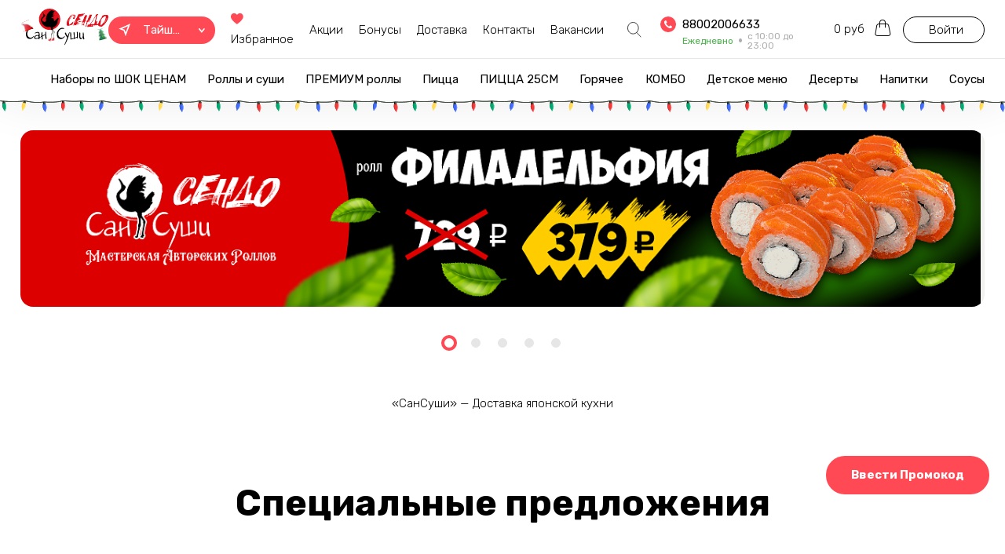

--- FILE ---
content_type: text/html; charset=utf-8
request_url: https://taishet.san-sushi.ru/
body_size: 15644
content:
<!DOCTYPE html>
<html lang="en">
<head>
    <base href="/">
    <!--Blazor:{"sequence":0,"type":"server","prerenderId":"3c65cd4e74304bf8b7da09e593499074","descriptor":"CfDJ8HwQhZsTNMhGqXDp2fTZBd4dbdx7zJCMBYpVYHI1AXojWVA2Pq8tEkaOnwkVVnithNxT0vjZ8Ci6WW9JdIWjDq67D5nTjS8N7mRIB0y2hweKNBpNulDh8H237lQu2oOXkyX9Fo\u002BK0F8Z4gvUooU0opcC0QfRz23hbvevsefMO5aUDN\u002Bl6sD8lQm\u002BJijouBZhOOljVYg\u002BfjVY4//aSvVNFE6xgX6zrmnt9XyWGhMsJEMX3/ktGOPuXz3Yu4\u002Bf26ZjoY3PQ4u8r4xAURoTzAGVJmH/EWSA7YnneCj4F/UkD44XfBj/OpCohPqkFtZNOc8o90EqvO3WEhiPPwWo2jRJXXMup0cPhk4cWVLmV5BpfVvBt9RChL/XOP/1YE\u002B19iIpN\u002B/38\u002B1QYIq9LkJjePkPl33HzSDJucGKR1mvQt6esEav"}--><title>&#xAB;&#x421;&#x430;&#x43D; &#x421;&#x443;&#x448;&#x438;&#xBB; | &#x417;&#x430;&#x43A;&#x430;&#x437;&#x430;&#x442;&#x44C; &#x441;&#x443;&#x448;&#x438;, &#x440;&#x43E;&#x43B;&#x43B;&#x44B;, &#x43F;&#x438;&#x446;&#x446;&#x443; &#x441; &#x434;&#x43E;&#x441;&#x442;&#x430;&#x432;&#x43A;&#x43E;&#x439; &#x432; &#x433;. &#x422;&#x430;&#x439;&#x448;&#x435;&#x442;</title><meta name="description" content="&#x414;&#x43E;&#x441;&#x442;&#x430;&#x432;&#x43A;&#x430; &#x43D;&#x430; &#x434;&#x43E;&#x43C; &#x438; &#x432; &#x43E;&#x444;&#x438;&#x441; &#x432;&#x43A;&#x443;&#x441;&#x43D;&#x43E;&#x439; &#x435;&#x434;&#x44B; &#x43F;&#x43E; &#x43D;&#x438;&#x437;&#x43A;&#x438;&#x43C; &#x446;&#x435;&#x43D;&#x430;&#x43C; &#x432; &#x433;. &#x422;&#x430;&#x439;&#x448;&#x435;&#x442;. &#x410;&#x43A;&#x446;&#x438;&#x438;, &#x441;&#x43A;&#x438;&#x434;&#x43A;&#x438;, &#x43C;&#x43E;&#x431;&#x438;&#x43B;&#x44C;&#x43D;&#x43E;&#x435; &#x43F;&#x440;&#x438;&#x43B;&#x43E;&#x436;&#x435;&#x43D;&#x438;&#x435;. &#x417;&#x430;&#x43A;&#x430;&#x436;&#x438;&#x442;&#x435; &#x43E;&#x43D;&#x43B;&#x430;&#x439;&#x43D; &#x43D;&#x430; &#x441;&#x430;&#x439;&#x442;&#x435; &#x438;&#x43B;&#x438; &#x43F;&#x43E; &#x442;&#x435;&#x43B;&#x435;&#x444;&#x43E;&#x43D;&#x443; 8 (800) 2006634" />
    <meta name="keywords" content="" /><!--Blazor:{"prerenderId":"3c65cd4e74304bf8b7da09e593499074"}-->
    <meta charset="UTF-8">
    <meta http-equiv="X-UA-Compatible" content="IE=edge">
    <meta name="viewport" content="width=device-width, initial-scale=1, maximum-scale=1">
    <link rel="icon" href="/favicon.svg" type="image/x-icon">
    <!-- Google Tag Manager -->
    <script>(function(w,d,s,l,i){w[l]=w[l]||[];w[l].push({'gtm.start':
    new Date().getTime(),event:'gtm.js'});var f=d.getElementsByTagName(s)[0],
    j=d.createElement(s),dl=l!='dataLayer'?'&l='+l:'';j.async=true;j.src=
    'https://www.googletagmanager.com/gtm.js?id='+i+dl;f.parentNode.insertBefore(j,f);
    })(window,document,'script','dataLayer','GTM-WMNL9LF');</script>
    <!-- End Google Tag Manager -->

    <!-- Top.Mail.Ru counter -->
    <script type="text/javascript">
        var _tmr = window._tmr || (window._tmr = []);
        _tmr.push({id: "3699588", type: "pageView", start: (new Date()).getTime()});
        (function (d, w, id) {
            if (d.getElementById(id)) return;
            var ts = d.createElement("script");
            ts.type = "text/javascript";
            ts.async = true;
            ts.id = id;
            ts.src = "https://top-fwz1.mail.ru/js/code.js";
            var f = function () {
                var s = d.getElementsByTagName("script")[0];
                s.parentNode.insertBefore(ts, s);
            };
            if (w.opera == "[object Opera]") {
                d.addEventListener("DOMContentLoaded", f, false);
            } else {
                f();
            }
        })(document, window, "tmr-code");
    </script>
    <noscript>
        <div><img src="https://top-fwz1.mail.ru/counter?id=3699588;js=na" style="position:absolute;left:-9999px;"
                  alt="Top.Mail.Ru"/></div>
    </noscript>
    <!-- /Top.Mail.Ru counter -->

    <link rel="stylesheet" href="css/start.min.css">
    <link rel="dns-prefetch" href="https://www.googletagmanager.com">
    <link rel="dns-prefetch" href="https://maps.googleapis.com">
    <link rel="dns-prefetch" href="https://ajax.googleapis.com">
    <link rel="dns-prefetch" href="https://panel.san-sushi.ru/">
    <link rel="dns-prefetch" href="https://unpkg.com">
    <link rel="dns-prefetch" href="https://fonts.googleapis.com">
    <link rel="stylesheet" href="css/ny.css">
</head>
<body>

<!-- Google Tag Manager (noscript) -->

<noscript>
    <iframe src="https://www.googletagmanager.com/ns.html?id=GTM-WMNL9LF"
            height="0" width="0" style="display:none;visibility:hidden">
    </iframe>
</noscript>

<!-- End Google Tag Manager (noscript) -->

<!--Blazor:{"sequence":1,"type":"server","prerenderId":"13cd069737ee4ba79bce09ea39c198c7","descriptor":"CfDJ8HwQhZsTNMhGqXDp2fTZBd7eIt8WLyEB9lacHbdaxkuU\u002BL3WUahesWITLDpgxNrWf3yTFHDX6LBmHlGy/6ZU\u002BjaZT5QA8i1N6qyeqJOfdQ2xCyYlvpzGD7ATPMguc1G1o3DlXxBRaMx25/GbqI3Y3A0QNQsfSJmNb/Vc3HJz9Rv3yRctVOzm7OMnJiDB2\u002B4S1/X5rMKi\u002BDDtBJz3jZZKHt30IhWBgKkOsVKQlVPDo8zeR8q6\u002Ba2wVjyKE0u8eMOotvtRk0PaRncibLbkB/6YTESMOaGK8QAghrMdw5HKkI76r8AC3BmqVIgIcyKzaoBcLJym1vU4Z6LBFl3RmbhODSqliB1R/GvrKrrc4/DhqbYQ"}--><div class="application-fixed"><div class="container"><div class="application-flex"><div class="application-icon"><img src="img/application.svg" alt></div>
            <div class="application-content"><div class="application-content__title">СанСуши</div>
                <div class="application-content__description">Удобнее в приложении</div>
                <div class="application-content__description application-content__description_m">Приложение</div></div>
            <a href="https://play.google.com/store/apps/details?id=com.sansushi.sendo.application" target="_blank" class="btn btn-android">Скачать</a>
            <a href="https://apps.apple.com/ru/app/сан-суши-сендо/id1615349348" target="_blank" class="btn btn-apple">Скачать</a>
            <div class="application-close application-fixed__close"><img src="img/application-close.svg" alt></div></div></div></div>

    <header class="" b-w1fvk896mh><div class="header-top" b-w1fvk896mh><div class="container" b-w1fvk896mh><div class="header-flex" b-w1fvk896mh><a href="/" class="header-logo active"><img src="img/logo-christmas.svg" alt b-uu3iegr8fm></a>
                    <div class="header_right" b-w1fvk896mh><div class="header_right__event" b-w1fvk896mh><div class="hamburger" b-w1fvk896mh><img src="img/icon/hamburger.svg" alt b-w1fvk896mh></div>
                            <a href="/" class="header-logo__mobile active"><img src="img/logo-christmas.svg" alt b-w1fvk896mh></a></div>

                        <div class="header-place modal-toggle" data-modal="modal-city" b-8q855xlbvo><div class="header-place__icon" b-8q855xlbvo><img src="img/icon/map.svg" alt b-8q855xlbvo></div>
    <div class="header-place__name" b-8q855xlbvo>&#x422;&#x430;&#x439;&#x448;&#x435;&#x442;</div>
    <div class="header-place__arrow" b-8q855xlbvo><img src="img/icon/arrow-white.svg" alt b-8q855xlbvo></div></div>

                        <div class="header-anchor__items" b-w1fvk896mh><a href="/favorites" class="header-anchor__item"><span class="icon-favorites" b-w1fvk896mh></span>
                                    Избранное
                                </a><a href="/promotions" class="header-anchor__item">
                                    Акции
                                </a><a href="/bonuses" rel="nofollow" class="header-anchor__item">Бонусы</a>
                            <a href="/delivery" class="header-anchor__item">Доставка</a>
                            <a href="/contacts" class="header-anchor__item">Контакты</a>
                            <a href="//rabota.san-sushi.ru" rel="nofollow" target="_blank" class="header-anchor__item">Вакансии</a></div>

                        <div class="header-search "><div class="search-icon"><img src="img/icon/search.svg" alt></div>
    <form action="#" class="header-search__form"><input type="text" placeholder="&#x41F;&#x43E;&#x438;&#x441;&#x43A;" value="" />
        <div class="header-search__form_close"><img src="img/icon/close.svg" alt></div></form></div>

                        <div class="header-phone " b-x6hg2avphz><div class="header-phone__top" b-x6hg2avphz><div class="header-phone__link" b-x6hg2avphz><div class="header-phone__link-icon" b-x6hg2avphz><div class="header-phone__link-icon_pink" b-x6hg2avphz><img src="img/icon/phone.svg" alt b-x6hg2avphz></div></div>
                <a href="tel:88002006633" class="header-phone__link-tel" b-x6hg2avphz>88002006633</a></div><div class="time-work" b-x6hg2avphz>
                    Ежедневно
                    <span b-x6hg2avphz>&#x441; 10:00 &#x434;&#x43E; 23:00</span></div></div>
        <div class="header-phone__top_abs" b-x6hg2avphz><div class="header-phone__link" b-x6hg2avphz><div class="header-phone__link-icon" b-x6hg2avphz><div class="header-phone__link-icon_pink" b-x6hg2avphz><img src="img/icon/phone.svg" alt b-x6hg2avphz></div></div>
                <a href="tel:88002006633" class="header-phone__link-tel" b-x6hg2avphz>88002006633</a></div></div></div>

                        <a href="/cart" class="header-basket"><span class="header-basket__count">0 руб</span>
    <span class="icon-basket"></span></a><div class="header-basket__user btn btn_header" data-modal="entry" b-w1fvk896mh>
                                Войти
                            </div></div></div></div></div><div class="header-bottom" b-w1fvk896mh><div class="container" b-w1fvk896mh><div class="header-mobile__close" b-w1fvk896mh><img src="img/icon/close.svg" alt b-w1fvk896mh></div>
                    <div class="header-mobile__place" b-w1fvk896mh><a href="#" class="header-logo__mobile"><img src="img/logo-christmas.svg" alt b-w1fvk896mh></a>

                        <div class="header-place modal-toggle" data-modal="modal-city" b-8q855xlbvo><div class="header-place__icon" b-8q855xlbvo><img src="img/icon/map-pink.svg" alt b-8q855xlbvo></div>
    <div class="header-place__name" b-8q855xlbvo>&#x422;&#x430;&#x439;&#x448;&#x435;&#x442;</div>
    <div class="header-place__arrow" b-8q855xlbvo><img src="img/icon/arrow-black.svg" alt b-8q855xlbvo></div></div></div>
                    <div class="header-navigation" b-w1fvk896mh><div class="header-mobile__menu " b-w1fvk896mh><div class="header-mobile__trigger" b-w1fvk896mh>
                                Меню
                                <span b-w1fvk896mh><img src="img/icon/arrow-black.svg" alt b-w1fvk896mh></span></div>

                            <nav class="mobile-menu " b-dclbt04dti><ul class="mobile-menu__items" b-dclbt04dti><li class="mobile-menu__item" b-dclbt04dti><a href="/cat/nabory-po-shok-cenam" class="mobile-menu__link header-mobile__link">&#x41D;&#x430;&#x431;&#x43E;&#x440;&#x44B; &#x43F;&#x43E; &#x428;&#x41E;&#x41A; &#x426;&#x415;&#x41D;&#x410;&#x41C;</a></li><li class="mobile-menu__item" b-dclbt04dti><a href="/cat/rolly-i-sushi" class="mobile-menu__link header-mobile__link">&#x420;&#x43E;&#x43B;&#x43B;&#x44B; &#x438; &#x441;&#x443;&#x448;&#x438;</a></li><li class="mobile-menu__item" b-dclbt04dti><a href="/cat/premium-rolly" class="mobile-menu__link header-mobile__link">&#x41F;&#x420;&#x415;&#x41C;&#x418;&#x423;&#x41C; &#x440;&#x43E;&#x43B;&#x43B;&#x44B;</a></li><li class="mobile-menu__item" b-dclbt04dti><a href="/cat/picca" class="mobile-menu__link header-mobile__link">&#x41F;&#x438;&#x446;&#x446;&#x430;</a></li><li class="mobile-menu__item" b-dclbt04dti><a href="/cat/picca-25sm" class="mobile-menu__link header-mobile__link">&#x41F;&#x418;&#x426;&#x426;&#x410; 25&#x421;&#x41C;</a></li><li class="mobile-menu__item" b-dclbt04dti><a href="/cat/goryachee" class="mobile-menu__link header-mobile__link">&#x413;&#x43E;&#x440;&#x44F;&#x447;&#x435;&#x435;</a></li><li class="mobile-menu__item" b-dclbt04dti><a href="/cat/kombo" class="mobile-menu__link header-mobile__link">&#x41A;&#x41E;&#x41C;&#x411;&#x41E;</a></li><li class="mobile-menu__item" b-dclbt04dti><a href="/cat/detskoe-menyu" class="mobile-menu__link header-mobile__link">&#x414;&#x435;&#x442;&#x441;&#x43A;&#x43E;&#x435; &#x43C;&#x435;&#x43D;&#x44E;</a></li><li class="mobile-menu__item" b-dclbt04dti><a href="/cat/deserty" class="mobile-menu__link header-mobile__link">&#x414;&#x435;&#x441;&#x435;&#x440;&#x442;&#x44B;</a></li><li class="mobile-menu__item" b-dclbt04dti><a href="/cat/napitki" class="mobile-menu__link header-mobile__link">&#x41D;&#x430;&#x43F;&#x438;&#x442;&#x43A;&#x438;</a></li><li class="mobile-menu__item" b-dclbt04dti><a href="/cat/sousy" class="mobile-menu__link header-mobile__link">&#x421;&#x43E;&#x443;&#x441;&#x44B;</a></li></ul></nav></div>
                        <a href="/favorites" class="header-mobile__link">Избранное</a><a href="/promotions" class="header-mobile__link">Акции</a><a href="/bonuses" rel="nofollow" class="header-mobile__link">Бонусы</a>
                        <a href="/delivery" class="header-mobile__link">Доставка</a>
                        <a href="/gallery" class="header-mobile__link">Фотогалерея</a>
                        <a href="/contacts" class="header-mobile__link">Контакты</a>
                        <a href="//rabota.san-sushi.ru" rel="nofollow" target="_blank" class="header-mobile__link">Вакансии</a>
                        <a href="/legal" class="header-mobile__link">Правовая информация</a></div>


                    <div class="header-mode header-mode__mobile"><div class="header-mode__label">Телефон</div>
            <div class="header-mode__value">88002006633</div></div>

                    <div class="header-mode header-mode__mobile"><div class="header-mode__label">Приём заказов</div>
    <div class="header-mode__value">c 10:00 до 22:00</div></div>

                    <div class="header-mobile__entry" b-w1fvk896mh><div class="header-basket__user btn btn_header" data-modal="entry" b-w1fvk896mh>
                                Войти
                            </div></div></div></div></header>

    <main b-w1fvk896mh><div class="container" b-w1fvk896mh>



<div class="index-slider" b-jhrzqsq1kz><div class="index-slider__item index-slider__item-application modal-toggle" data-modal="application-slide" style="background-image: url(&#x27;https://panel.san-sushi.ru/upload/iblock/0f7/7olyek2ar257yciaen1zyk7qtscie86g.png&#x27;)" b-jhrzqsq1kz><div class="index-slider__item-m" style="background-image: url(&#x27;https://panel.san-sushi.ru/upload/iblock/d2b/xhpfo2iq82iej3cg3ufd804hn5idmikz.png&#x27;)" b-jhrzqsq1kz></div></div><div class="index-slider__item index-slider__item-application modal-toggle" data-modal="application-slide" style="background-image: url(&#x27;https://panel.san-sushi.ru/upload/iblock/601/khy00flsob329gadksaurpo78jg8kqbe.png&#x27;)" b-jhrzqsq1kz><div class="index-slider__item-m" style="background-image: url(&#x27;https://panel.san-sushi.ru/upload/iblock/698/eyc77qfmqusfjd72kxsi68c57qt8gach.png&#x27;)" b-jhrzqsq1kz></div></div><div class="index-slider__item index-slider__item-application modal-toggle" data-modal="application-slide" style="background-image: url(&#x27;https://panel.san-sushi.ru/upload/iblock/06f/iosaij0nfy38kxymojucexub1mjlghdr.png&#x27;)" b-jhrzqsq1kz><div class="index-slider__item-m" style="background-image: url(&#x27;https://panel.san-sushi.ru/upload/iblock/061/twzdzls2wzslxqinatick75k8vnyvwly.png&#x27;)" b-jhrzqsq1kz></div></div><div class="index-slider__item index-slider__item-application modal-toggle" data-modal="application-slide" style="background-image: url(&#x27;https://panel.san-sushi.ru/upload/iblock/ac6/p26eo1o2vgu0chevezwn12x5xkd7e7ll.png&#x27;)" b-jhrzqsq1kz><div class="index-slider__item-m" style="background-image: url(&#x27;https://panel.san-sushi.ru/upload/iblock/d7e/hdkm51zr0njf50ww3jk66qiry78wnqqz.png&#x27;)" b-jhrzqsq1kz></div></div><div class="index-slider__item index-slider__item-application modal-toggle" data-modal="application-slide" style="background-image: url(&#x27;https://panel.san-sushi.ru/upload/iblock/8d4/jvt9ahsq7vqw31t4npjeu66q8qqdt6s1.png&#x27;)" b-jhrzqsq1kz><div class="index-slider__item-m" style="background-image: url(&#x27;https://panel.san-sushi.ru/upload/iblock/982/qoazk87orgtklrj77xheolp4qccegjex.png&#x27;)" b-jhrzqsq1kz></div></div></div>

<div class="new"><h1 class="index-h1">«СанСуши» — Доставка японской кухни</h1></div>

<div class="new"><h2 class="new-title">&#x421;&#x43F;&#x435;&#x446;&#x438;&#x430;&#x43B;&#x44C;&#x43D;&#x44B;&#x435; &#x43F;&#x440;&#x435;&#x434;&#x43B;&#x43E;&#x436;&#x435;&#x43D;&#x438;&#x44F;</h2><div class="new-slider special-slider"><div class=" product-item__special product-item_black product-item" b-u2xhj6d7j3><div class="product-item__favorites"><input type="checkbox" />
    <span class="icon-favorites"></span>
    <span class="icon-favorites icon-favorites__absolute-1"></span>
    <span class="icon-favorites icon-favorites__absolute-2"></span>
    <span class="icon-favorites icon-favorites__absolute-3"></span>
    <span class="icon-favorites icon-favorites__absolute-4"></span>
    <span class="icon-favorites icon-favorites__absolute-5"></span>
    <span class="icon-favorites icon-favorites__absolute-6"></span></div><div class="product-item__count" b-u2xhj6d7j3>40 &#x448;&#x442; </div><a href="/cat/nabory-po-shok-cenam/tochka-vkusa-nabor" class="product-pic"><img src="https://panel.san-sushi.ru/upload/iblock/1b7/epewfgdjmqkoukrxqrdltle394foqys3.webp" height="376" width="600" alt="&#x422;&#x43E;&#x447;&#x43A;&#x430; &#x432;&#x43A;&#x443;&#x441;&#x430; &#x43D;&#x430;&#x431;&#x43E;&#x440;" class="special_product_image" loading="lazy" b-u2xhj6d7j3 /></a><div class="product-container__bottom" b-u2xhj6d7j3><div class="product-container__title" b-u2xhj6d7j3><a href="/cat/nabory-po-shok-cenam/tochka-vkusa-nabor" class="product-title">Точка вкуса набор</a><div class="product-weight" b-u2xhj6d7j3>1120 г</div></div>
        <div class="product_bottom" b-u2xhj6d7j3><div class="product-price" b-u2xhj6d7j3><div class="product-price__new" b-u2xhj6d7j3>1519</div><div class="product-price__old" b-u2xhj6d7j3><span b-u2xhj6d7j3>1599</span></div></div>
            <div class="product-btn" b-u2xhj6d7j3><span b-u2xhj6d7j3>Хочу!</span><span class="icon-basket" b-u2xhj6d7j3></span></div></div></div></div><div class=" product-item__special product-item_black product-item" b-u2xhj6d7j3><div class="product-item__favorites"><input type="checkbox" />
    <span class="icon-favorites"></span>
    <span class="icon-favorites icon-favorites__absolute-1"></span>
    <span class="icon-favorites icon-favorites__absolute-2"></span>
    <span class="icon-favorites icon-favorites__absolute-3"></span>
    <span class="icon-favorites icon-favorites__absolute-4"></span>
    <span class="icon-favorites icon-favorites__absolute-5"></span>
    <span class="icon-favorites icon-favorites__absolute-6"></span></div><div class="product-item__count" b-u2xhj6d7j3>24 &#x448;&#x442; </div><a href="/cat/nabory-po-shok-cenam/kompakt-nabor" class="product-pic"><img src="https://panel.san-sushi.ru/upload/add/external_image/nomenclature/c58/wqn6lja5559ehx56w9f8h0ek6pw1jh6f.webp" height="167" width="300" alt="&#x41A;&#x43E;&#x43C;&#x43F;&#x430;&#x43A;&#x442; &#x43D;&#x430;&#x431;&#x43E;&#x440;" class="special_product_image" loading="lazy" b-u2xhj6d7j3 /></a><div class="product-container__bottom" b-u2xhj6d7j3><div class="product-container__title" b-u2xhj6d7j3><a href="/cat/nabory-po-shok-cenam/kompakt-nabor" class="product-title">Компакт набор</a><div class="product-weight" b-u2xhj6d7j3>854 г</div></div>
        <div class="product_bottom" b-u2xhj6d7j3><div class="product-price" b-u2xhj6d7j3><div class="product-price__new" b-u2xhj6d7j3>929</div><div class="product-price__old" b-u2xhj6d7j3><span b-u2xhj6d7j3>1099</span></div></div>
            <div class="product-btn" b-u2xhj6d7j3><span b-u2xhj6d7j3>Хочу!</span><span class="icon-basket" b-u2xhj6d7j3></span></div></div></div></div><div class=" product-item__special product-item_black product-item" b-u2xhj6d7j3><div class="product-item__favorites"><input type="checkbox" />
    <span class="icon-favorites"></span>
    <span class="icon-favorites icon-favorites__absolute-1"></span>
    <span class="icon-favorites icon-favorites__absolute-2"></span>
    <span class="icon-favorites icon-favorites__absolute-3"></span>
    <span class="icon-favorites icon-favorites__absolute-4"></span>
    <span class="icon-favorites icon-favorites__absolute-5"></span>
    <span class="icon-favorites icon-favorites__absolute-6"></span></div><div class="product-item__count" b-u2xhj6d7j3>56 &#x448;&#x442;</div><a href="/cat/nabory-po-shok-cenam/v-stile-prada-nabor" class="product-pic"><img src="https://panel.san-sushi.ru/upload/iblock/3f5/o7i4aoq2nr0k2ih6v44ag0y7g0sbck60.webp" height="368" width="599" alt="&#x412; &#x441;&#x442;&#x438;&#x43B;&#x435; &#x41F;&#x440;&#x430;&#x434;&#x430; &#x43D;&#x430;&#x431;&#x43E;&#x440;" class="special_product_image" loading="lazy" b-u2xhj6d7j3 /></a><div class="product-container__bottom" b-u2xhj6d7j3><div class="product-container__title" b-u2xhj6d7j3><a href="/cat/nabory-po-shok-cenam/v-stile-prada-nabor" class="product-title">В стиле Прада набор</a><div class="product-weight" b-u2xhj6d7j3>1835 г</div></div>
        <div class="product_bottom" b-u2xhj6d7j3><div class="product-price" b-u2xhj6d7j3><div class="product-price__new" b-u2xhj6d7j3>2029</div><div class="product-price__old" b-u2xhj6d7j3><span b-u2xhj6d7j3>2329</span></div></div>
            <div class="product-btn" b-u2xhj6d7j3><span b-u2xhj6d7j3>Хочу!</span><span class="icon-basket" b-u2xhj6d7j3></span></div></div></div></div></div></div>

<div class="main-menu"><h2 class="size-47 fw-700 mb-35 text-center">Наше меню</h2>
    <div class="navigation-mobile"><div style="height: 0px; flex-shrink: 0;"></div><div style="height: 550px; flex-shrink: 0;"></div></div></div>

<div class="main-about"><div class="main-about__flex"><div class="main-about__content"><div><h2 class="size-47 fw-700 mb-24">О нас</h2>
                <p class="size-18">
                    Мы специализируемся на доставке свежих и вкусных блюд, которые удовлетворят вкусы самых требовательных гурманов.
                </p>
                <p class="size-18">
                    Наша миссия – принести радость и удовольствие <br> от японской кухни прямо к вашему столу!
                </p></div>
            <div class="color-gray size-18">
                Ваш персональный проводник <br>
                в мир изысканной японской кухни!
            </div></div>
        <div class="main-about__pic"><img src="img/main_about_2.png" alt></div></div></div>

<div class="main-advantages"><h2 class="size-47 fw-700 mb-35 text-center">Преимущества</h2>
    <div class="main-advantages__items"><div class="main-advantages__item"><div class="main-advantages__icon mb-20"><img src="img/advantages-1.webp" alt></div>
            <h5 class="size-20 fw-700 mb-12">Свежесть и качество</h5>
            <p class="color-gray-2 size-18 letter-3 ">
                Мы используем только самые свежие и качественные ингредиенты, чтобы каждое блюдо радовало вас своим вкусом и ароматом.
            </p></div>
        <div class="main-advantages__item"><div class="main-advantages__icon mb-20"><img src="img/advantages-2.webp" alt></div>
            <h5 class="size-20 fw-700 mb-12">Разнообразие меню</h5>
            <p class="color-gray-2 size-18 letter-3 ">
                Широкий ассортимент суши, роллов, сетов, а также пицца, напитки и десерты. Мы заботимся о том, чтобы каждый наш клиент нашел для себя что-то
                особенное.
            </p></div>
        <div class="main-advantages__item"><div class="main-advantages__icon mb-20"><img src="img/advantages-3.webp" alt></div>
            <h5 class="size-20 fw-700 mb-12">Детское меню</h5>
            <p class="color-gray-2 size-18 letter-3 ">
                Для наших маленьких гурманов мы разработали специальное детское меню, которое включает в себя вкусные и полезные блюда.
            </p></div>
        <div class="main-advantages__item"><div class="main-advantages__icon mb-20"><img src="img/advantages-4.webp" alt></div>
            <h5 class="size-20 fw-700 mb-12">Быстрая доставка</h5>
            <p class="color-gray-2 size-18 letter-3 ">
                Мы понимаем, как важно получить заказ вовремя.
                Наша команда делает все возможное, чтобы вы получили свои любимые блюда быстро
                и в лучшем виде!
            </p></div></div></div>

       <div class="callback callback-reverse">
             <div class="callback-content">
                 <h2 class="title-callback">Установите <br> наше приложение</h2>
                 <div class="description-callback">Делайте заказ с любой точки, в два клика. Собирайте бонусы и
                     участвуйте в акциях.
                 </div>
                 <div class="application-items">
                     <a href="https://apps.apple.com/ru/app/сан-суши-сендо/id1615349348" class="application-item">
                         <img src="img/index/application-1.png" alt="">
                     </a>
                     <a href="https://play.google.com/store/apps/details?id=com.sansushi.sendo.application" class="application-item" rel="nofollow" target="_blank">
                         <img src="img/index/application-2.png" alt="">
                     </a>
                 </div>
             </div>
             <div class="callback-pic">
                 <img src="img/index/application.png" alt="">
             </div>
         </div></div></main>


    <footer b-w1fvk896mh><div class="container" b-w1fvk896mh><div class="footer-row" b-w1fvk896mh><div class="footer-copy" b-w1fvk896mh>
                    Сан Суши © 2021 - 2026</div>
                <nav class="footer-menu" b-w1fvk896mh><ul class="footer-menu__items" b-w1fvk896mh><li class="footer-menu__item" b-w1fvk896mh><a href="/legal" class="footer-menu__link">Правовая информация</a></li>
                        <li class="footer-menu__item" b-w1fvk896mh><a href="/gallery" class="footer-menu__link">Фотогалерея</a></li>
                        <li class="footer-menu__item" b-w1fvk896mh><a href="/articles" class="footer-menu__link">Блог</a></li></ul></nav><div class="time-work time-work-footer" b-w1fvk896mh>
                        Ежедневно
                        <span b-w1fvk896mh>&#x441; 10:00 &#x434;&#x43E; 23:00</span></div><div class="footer-soc"><a href="https://ok.ru/sansushita" class="footer-soc__item" rel="nofollow" target="_blank">
    <img src="img/icon/soc-ok.svg" alt="">
</a></div></div></div>
        <div style="display: none" b-w1fvk896mh>Production</div>
        <div style="display: none" b-w1fvk896mh>2.15.2542.761</div>
        <div style="display: none" b-w1fvk896mh>01/21/2026 03:32:12</div></footer><div class="btn-promo btn modal-toggle" data-modal="promo" b-uim0lw1uqf>Ввести Промокод</div><div class="modal " b-w1fvk896mh><div class="modal-overlay modal-toggle" b-w1fvk896mh></div>

        <div class="modal-wrapper modal-transition" id="modal-city" b-9zvcuz7m2o><div class="modal-container" b-9zvcuz7m2o><div class="modal-close modal-toggle" b-9zvcuz7m2o><img src="img/icon/close.svg" alt b-9zvcuz7m2o></div>
        <div class="modal-title" b-9zvcuz7m2o>
            Выберите ваш город
        </div>
        <form action="#" class="modal-form" b-9zvcuz7m2o><input type="text" value="" b-9zvcuz7m2o />
            <div class="modal-form__submit" b-9zvcuz7m2o><img src="img/icon/search.svg" alt b-9zvcuz7m2o></div></form>
        <div class="city-items" b-9zvcuz7m2o><a href="https://angarsk.san-sushi.ru/" class="city-item" data-id="adbec7d0-fb80-11ea-814d-0cc47af965b1" b-9zvcuz7m2o>&#x410;&#x43D;&#x433;&#x430;&#x440;&#x441;&#x43A;</a><a href="https://borzia.san-sushi.ru/" class="city-item" data-id="333df1b8-31c8-11eb-8150-0cc47af965b1" b-9zvcuz7m2o>&#x411;&#x43E;&#x440;&#x437;&#x44F;</a><a href="https://bratsk.san-sushi.ru/" class="city-item" data-id="656ff373-fb80-11ea-814d-0cc47af965b1" b-9zvcuz7m2o>&#x411;&#x440;&#x430;&#x442;&#x441;&#x43A;</a><a href="https://vrk.san-sushi.ru/" class="city-item" data-id="8813e1d5-fb80-11ea-814d-0cc47af965b1" b-9zvcuz7m2o>&#x412;&#x438;&#x445;&#x43E;&#x440;&#x435;&#x432;&#x43A;&#x430;</a><a href="https://zilim.san-sushi.ru/" class="city-item" data-id="0afa80f5-fbfc-11ea-814d-0cc47af965b1" b-9zvcuz7m2o>&#x416;&#x435;&#x43B;&#x435;&#x437;&#x43D;&#x43E;&#x433;&#x43E;&#x440;&#x441;&#x43A;-&#x418;&#x43B;&#x438;&#x43C;&#x441;&#x43A;&#x438;&#x439;</a><a href="https://irkutsk.san-sushi.ru/" class="city-item" data-id="923d5d56-fb80-11ea-814d-0cc47af965b1" b-9zvcuz7m2o>&#x418;&#x440;&#x43A;&#x443;&#x442;&#x441;&#x43A;</a><a href="https://markova.san-sushi.ru/" class="city-item" data-id="ad5ea365-7fa2-11ed-b1bd-0cc47a7b7b31" b-9zvcuz7m2o>&#x418;&#x440;&#x43A;&#x443;&#x442;&#x441;&#x43A; (&#x41C;&#x430;&#x440;&#x43A;&#x43E;&#x432;&#x430;)</a><a href="https://kuitun.san-sushi.ru/" class="city-item" data-id="e93621ef-fbfc-11ea-814d-0cc47af965b1" b-9zvcuz7m2o>&#x41A;&#x443;&#x439;&#x442;&#x443;&#x43D;</a><a href="https://leninsk.san-sushi.ru/" class="city-item" data-id="eae44ff0-78ab-11ec-b1b6-0cc47a7b7b31" b-9zvcuz7m2o>&#x41B;&#x435;&#x43D;&#x438;&#x43D;&#x441;&#x43A;-&#x41A;&#x443;&#x437;&#x43D;&#x435;&#x446;&#x43A;&#x438;&#x439;</a><a href="https://miski.san-sushi.ru/" class="city-item" data-id="4aff4d96-64c1-11eb-8151-0cc47af965b1" b-9zvcuz7m2o>&#x41C;&#x44B;&#x441;&#x43A;&#x438;</a><a href="https://nudk.san-sushi.ru/" class="city-item" data-id="d95bb98d-fbfc-11ea-814d-0cc47af965b1" b-9zvcuz7m2o>&#x41D;&#x438;&#x436;&#x43D;&#x435;&#x443;&#x434;&#x438;&#x43D;&#x441;&#x43A;</a><a href="https://osinniki.san-sushi.ru/" class="city-item" data-id="9efc1c17-fbfc-11ea-814d-0cc47af965b1" b-9zvcuz7m2o>&#x41E;&#x441;&#x438;&#x43D;&#x43D;&#x438;&#x43A;&#x438;</a><a href="https://prokopievsk.san-sushi.ru/" class="city-item" data-id="b2ed1a8e-3fc4-11eb-8150-0cc47af965b1" b-9zvcuz7m2o>&#x41F;&#x440;&#x43E;&#x43A;&#x43E;&#x43F;&#x44C;&#x435;&#x432;&#x441;&#x43A;</a><a href="https://say.san-sushi.ru/" class="city-item" data-id="ee28e345-fbfb-11ea-814d-0cc47af965b1" b-9zvcuz7m2o>&#x421;&#x430;&#x44F;&#x43D;&#x441;&#x43A;</a><a href="https://svirsk.san-sushi.ru/" class="city-item" data-id="a7ae84af-31c8-11eb-8150-0cc47af965b1" b-9zvcuz7m2o>&#x421;&#x432;&#x438;&#x440;&#x441;&#x43A;</a><a href="https://svobodnyj.san-sushi.ru/" class="city-item" data-id="271d7c54-2eb0-11ed-b1bd-0cc47a7b7b31" b-9zvcuz7m2o>&#x421;&#x432;&#x43E;&#x431;&#x43E;&#x434;&#x43D;&#x44B;&#x439;</a><a href="https://severobaikalsk.san-sushi.ru/" class="city-item" data-id="fcdf1869-d44e-11eb-815a-0cc47af965b1" b-9zvcuz7m2o>&#x421;&#x435;&#x432;&#x435;&#x440;&#x43E;&#x431;&#x430;&#x439;&#x43A;&#x430;&#x43B;&#x44C;&#x441;&#x43A;</a><a href="https://slydyanka.san-sushi.ru/" class="city-item" data-id="9e137612-ed23-11eb-815c-0cc47af965b1" b-9zvcuz7m2o>&#x421;&#x43B;&#x44E;&#x434;&#x44F;&#x43D;&#x43A;&#x430;</a><a href="https://taishet.san-sushi.ru/" class="city-item" data-id="dbd6d67b-fbfb-11ea-814d-0cc47af965b1" b-9zvcuz7m2o>&#x422;&#x430;&#x439;&#x448;&#x435;&#x442;</a><a href="https://tulun.san-sushi.ru/" class="city-item" data-id="9c883bf6-fb80-11ea-814d-0cc47af965b1" b-9zvcuz7m2o>&#x422;&#x443;&#x43B;&#x443;&#x43D;</a><a href="https://ulanude.san-sushi.ru/" class="city-item" data-id="c6796eb8-3979-11eb-8150-0cc47af965b1" b-9zvcuz7m2o>&#x423;&#x43B;&#x430;&#x43D;-&#x423;&#x434;&#x44D;</a><a href="https://usolie.san-sushi.ru/" class="city-item" data-id="59d24bb6-3979-11eb-8150-0cc47af965b1" b-9zvcuz7m2o>&#x423;&#x441;&#x43E;&#x43B;&#x44C;&#x435;-&#x441;&#x438;&#x431;&#x438;&#x440;&#x441;&#x43A;&#x43E;&#x435;</a><a href="https://uilim.san-sushi.ru/" class="city-item" data-id="7478872a-fb80-11ea-814d-0cc47af965b1" b-9zvcuz7m2o>&#x423;&#x441;&#x442;&#x44C;-&#x418;&#x43B;&#x438;&#x43C;&#x441;&#x43A;</a><a href="https://ukut.san-sushi.ru/" class="city-item" data-id="d58490c2-fb80-11ea-814d-0cc47af965b1" b-9zvcuz7m2o>&#x423;&#x441;&#x442;&#x44C;-&#x41A;&#x443;&#x442;</a><a href="https://cheremhovo.san-sushi.ru/" class="city-item" data-id="c45d1399-fbfc-11ea-814d-0cc47af965b1" b-9zvcuz7m2o>&#x427;&#x435;&#x440;&#x435;&#x43C;&#x445;&#x43E;&#x432;&#x43E;</a><a href="https://shelehov.san-sushi.ru/" class="city-item" data-id="bde72bcb-4ff7-11eb-8150-0cc47af965b1" b-9zvcuz7m2o>&#x428;&#x435;&#x43B;&#x435;&#x445;&#x43E;&#x432;</a></div></div></div><div class="modal-wrapper modal-transition" id="modal-promo" b-z5cvktxpod><div class="modal-container" b-z5cvktxpod><div class="modal-close modal-toggle" b-z5cvktxpod><img src="img/icon/close.svg" alt b-z5cvktxpod></div>

        <div class="modal-title" b-z5cvktxpod>
            Введите промокод
        </div>
        <div class="modal-form__entry" b-z5cvktxpod><div class="profile-main__item" b-z5cvktxpod><div class="profile-label" b-z5cvktxpod>Промокод</div>
                <div class="profile-block__input " b-z5cvktxpod><input type="text" tabindex="101" class="" value="" b-z5cvktxpod /></div></div><div class="profile-main__item" b-z5cvktxpod><div class="profile-label" b-z5cvktxpod>Имя</div>
                    <div class="profile-block__input " b-z5cvktxpod><input type="text" tabindex="102" class="" value="" b-z5cvktxpod /></div></div>
                <div class="profile-main__item" b-z5cvktxpod><div class="profile-label" b-z5cvktxpod>Телефон</div>
                    <div class="profile-block__input " b-z5cvktxpod><input type="text" tabindex="103" class="" value="" b-z5cvktxpod /></div></div><div class="profile-main__item" b-z5cvktxpod></div>
            <button class="btn" b-z5cvktxpod>Подтвердить</button></div></div></div><div class="modal-wrapper modal-transition" id="modal-time"><div class="modal-container"><div class="modal-close modal-toggle"><img src="img/icon/close.svg" alt></div>
        <div class="modal-time__pic"><img src="img/modal-time.jpg" alt></div>
        <div class="modal-title">
            Доброй ночи
        </div>
        <p>
            Наш рабочий день закончился!</p>
        <p>
            Ждем Вас с 10:00 до 23:00</p>
        <p>Сейчас Вы можете оформить предварительный заказ.</p>
        <div class="btn">Продолжить покупки</div></div></div><div class="modal-wrapper modal-transition" id="application-slide"><div class="modal-container"><div class="modal-close modal-toggle"><img src="img/icon/close.svg" alt></div>

        <div class="modal-title"></div>
        <img alt />
        </div></div><div class="modal-wrapper modal-transition" id="modal-delete-profile" b-26cl596ko1><div class="modal-container" b-26cl596ko1><div class="modal-close modal-toggle" b-26cl596ko1><img src="img/icon/close.svg" alt b-26cl596ko1></div>
        <div class="modal-title" b-26cl596ko1>
            Вы уверены, что хотите удалить профиль ?
        </div>
        <p b-26cl596ko1>
            Все данные о бонусах системы лояльности, история заказов — будут удалены
        </p>
        <div class="modal-flex" b-26cl596ko1><div href="#" class="btn" b-26cl596ko1>Не удалять</div>
            <div href="#" class="delete-profile" b-26cl596ko1>Удалить профиль</div></div></div></div>

        <div class="modal-wrapper modal-transition" id="modal-lunch-disabled" b-ggfot2xj2i><div class="modal-container" b-ggfot2xj2i><div class="modal-close modal-toggle" b-ggfot2xj2i><img src="img/icon/close.svg" alt b-ggfot2xj2i></div>
        <div class="modal-title" b-ggfot2xj2i>
            Уважаемые клиенты!
        </div>
        <p b-ggfot2xj2i>
            Блюда с данного раздела "" можно заказать:

             c  до .

            <br b-ggfot2xj2i>В праздники данное предложение не действует!
        </p>
        <div class="modal-flex" b-ggfot2xj2i><div href="#" class="btn" b-ggfot2xj2i>Ой, все!</div></div></div></div>

        <div class="modal-wrapper modal-transition" id="product-none"><div class="modal-container"><div class="modal-close modal-toggle"><img src="img/icon/close.svg" alt></div>
        <div class="modal-time__pic"><img src="img/modal-time.jpg" alt></div>
        <div class="modal-title">
            Товар временно отсутствует
        </div>
        <div class="btn">Продолжить покупки</div></div></div>

        <div class="modal-wrapper modal-transition" id="error-site"><div class="modal-container"><div class="modal-close modal-toggle"><img src="img/icon/close.svg" alt></div>
        <div class="size-32 line-h-1-2 mb-20 fw-700">
            Наш сайт немного сломался :(
        </div>
        <p class="line-h-1-2 size-17">
            Мы уже всё чиним, и скоро он снова заработает. <br>
            А пока можете оформить заказ в нашем <a href="https://play.google.com/store/apps/details?id=com.sansushi.sendo.application">приложение</a> или
            позвонить по телефону <a href="tel:88002006633">88002006633</a></p>
        <div class="modal-flex"><a href="tel:88002006633" class="btn">Позвонить</a>
            <a href="https://play.google.com/store/apps/details?id=com.sansushi.sendo.application" class="delete-profile">Заказать в приложении</a></div></div></div></div>
    <div class="blackout " b-w1fvk896mh></div><!--Blazor:{"prerenderId":"13cd069737ee4ba79bce09ea39c198c7"}-->

<script src="https://maps.googleapis.com/maps/api/js?key=AIzaSyDqoa6Nrzun4OPEeREy1ICzugPyrNbbm5s&v=3"></script>
<link rel="stylesheet" href="css/main.min.css">
<script defer src="js/jquery-3.6.2.min.js"></script>
<link rel="stylesheet" href="Sushi.Web.styles.css">
<script defer src="_framework/blazor.server.js"></script>
<script src="https://unpkg.com/@googlemaps/markerclusterer/dist/index.min.js"></script>
<script src="js/objectManager.js"></script>
<script defer src="js/BrowserInterop/scripts.js"></script>
<script defer src="js/datepicker.js"></script>
<script defer src="js/slick.js"></script>
<script defer src="js/nativejs-select.min.js"></script>
<script defer src="js/jquery.fancybox.js"></script>
<script defer src="js/scripts.min.js"></script>
<script defer src="js/ru.js"></script>
<script defer src="js/swiper-bundle.min.js"></script>

<link rel="stylesheet" href="css/swiper-bundle.min.css">
<link rel="stylesheet" href="css/datapicker.css">

<script>
// region Обработка события клика мимо телефона

var GLOBAL = {};
GLOBAL.DotNetReference = null;
GLOBAL.SetDotnetReference = function (pDotNetReference) {
    GLOBAL.DotNetReference = pDotNetReference;
};
var phoneMissClickActivated = false;

// endregion

window.addEventListener('DOMContentLoaded', (event) => {
    var favorites = localStorage.getItem("favorites");
    if (favorites != null && favorites.length > 0) {
        if (favorites[0] !== '[' && favorites[0] !== '{') {
            localStorage.removeItem("favorites");
        }
    }

    // var storedPhone = localStorage.getItem("stored_phone");
    // if (storedPhone != null && storedPhone.length > 0) {
    //     if (storedPhone[0] === 'C') {
    //         localStorage.removeItem("stored_phone");
    //     }
    // }

    var storedUtm = localStorage.getItem("utm");
    if (storedUtm != null && storedUtm.length > 0) {
        if (storedUtm[0] === 'C') {
            localStorage.removeItem("utm");
        }
    }
});

document.addEventListener("DOMContentLoaded", function(event) {
    if (typeof Blazor.defaultReconnectionHandler !== 'undefined'){
       Blazor.defaultReconnectionHandler._reconnectCallback = function(d) {
           document.location.reload();
       }
   }

    if (document.body.clientWidth < 1200) {
        let slideHiddenCount = document.querySelectorAll('.index-slider__item_desktop');
        slideHiddenCount.forEach((item) => {
            item.remove()
        })
    } else {
        let slideHiddenCount = document.querySelectorAll('.index-slider__item_mobile');
        slideHiddenCount.forEach((item) => {
            item.remove()
        })
    }
});

var sendMetrics = function (id, type, code, params){
    if (typeof(ym) === 'function'){
        ym(id, type, code, params);
    }

    // todo сомнительный код
    try {
        window.dataLayer = window.dataLayer || [];
        dataLayer.push({'event': code})
    } catch (Exception){
        console.log(Exception);
    }
}

var initSelectors = function (blockedDays) {

    var isActivated = false;
    var timeActivated = false;

    setInterval(function (){
        var handler = jQuery('.select-time');
        if (handler.length > 0 && !timeActivated){
        new NativejsSelect({
            selector: '.select-time',
        });

            timeActivated = true;
        }
    }, 400);

    setInterval(function (){
        var handler = jQuery(".flatpickr");
        if (handler.length > 0 && !isActivated){

            var parsedBlockedDays = [];
            try{
               parsedBlockedDays = JSON.parse(blockedDays);
            } catch (e) {
                //
            }

            console.log("blocked days", blockedDays);

            flatpickr('.flatpickr', {
                disableMobile: true,
                enableTime: false,
                altInput:true,
                altFormat:"j F",
                dateFormat:"Y-m-d",
                minDate: "today",
                locale: "ru",
                disable: blockedDays,
            });
            isActivated = true;
        }


    }, 300);
}

var initLegalSelector = function () {
    new NativejsSelect({selector: ".select"});
}

/**
* Активация дейтпикера для профиля
*/
var flatpickrInit = function (){
    flatpickr('.flatpickr_profile', {
        disableMobile: true,
        enableTime: false,
        altInput:true,
        altFormat:"Y-m-d",
        dateFormat:"Y-m-d",
        maxDate: "today",
        locale: "ru"
    });
};

function defer(method) {
    if (window.jQuery) {
        method();
    } else {
        setTimeout(function() { defer(method) }, 50);
    }
}

var jqueryInit = function (){
    jQuery(document).ready(function () {
        if (!phoneMissClickActivated){
              jQuery(document).mouseup(function (e) {
                      var div = jQuery('.header-phone');
                      if (!div.is(e.target) && div.has(e.target).length === 0) {
                          if (GLOBAL.DotNetReference !== null){
                              GLOBAL.DotNetReference.invokeMethodAsync('ClosePhoneModal');
                          } else {
                              div.removeClass('header-phone__active')
                          }
                      }
                  }
              );

            phoneMissClickActivated = true;
        }

        if(navigator.userAgent.match(/Android/i))
        {
            document.body.classList.add('application-active')
            document.body.classList.add('application-fixed__android')
        } else if (navigator.userAgent.match(/iPhone/i) )
        {
            document.body.classList.add('application-active')
            document.body.classList.add('application-fixed__apple')
        }

        setTimeout(function() {
            document.querySelector('.application-fixed__close').addEventListener('click', function (){
                if(navigator.userAgent.match(/Android/i))
                {
                    document.body.classList.remove('application-active')
                    document.body.classList.remove('application-fixed__android')
                } else if (navigator.userAgent.match(/iPhone/i) )
                {
                    document.body.classList.remove('application-active')
                    document.body.classList.remove('application-fixed__apple')
                }
            });
        }
        , 2000);
    });
}

defer(jqueryInit);

var isSliderActivated = false;

function specialCatalogActivation() {
    if (typeof jQuery === 'undefined' ||typeof jQuery().slick !== 'function')
    {
        return false;
    }
    try{
        var newSliderHolder = jQuery(".new-slider");
        if (newSliderHolder.length > 0) {
            newSliderHolder.slick({
                dots: !1,
                arrows: !0,
                slidesToShow: 3,
                infinite: !1,
                responsive: [{breakpoint: 991, settings: {slidesToShow: 2}}, {breakpoint: 767, settings: {slidesToShow: 1}}]
            })
        }
    return true;
    } catch (Exception){
        return false;
    }
}

function sliderActivation(){
    if (typeof jQuery === 'undefined' ||typeof jQuery().slick !== 'function')
    {
        return false;
    }

    try{
        var handler = jQuery(".index-slider");
        if (handler.length > 0){
            handler.slick({
                dots: true,
                arrows: false,
                autoplay: true,
                autoplaySpeed: 2000,
            });

            isSliderActivated = true;
        }

        var advantagesHandler = jQuery(".main-advantages__items");
        if (advantagesHandler.length > 0) {
            advantagesHandler.slick({
                dots: true,
                arrows: false,
                slidesToShow: 4,
                infinite: false,
                responsive: [
                    {
                        breakpoint: 1100,
                        settings: {
                            slidesToShow: 3,
                        }
                    },
                    {
                        breakpoint: 991,
                        settings: {
                            slidesToShow: 2,
                        }
                    },
                    {
                        breakpoint: 767,
                        settings: {
                            slidesToShow: 1,
                        }
                    },
                ]
            })
        }

        return true;
    } catch (Exception){
        return false;
    }
}

/**
* Активация меню для мобильной версии
*/
var mobileMenuTriggerActivation = function (){
    var isActivated = false;
    setInterval(function (){
    jQuery(".header-mobile__trigger").click(
        function () {
            if (jQuery(".header-mobile__menu").hasClass("active")){
                jQuery(".header-mobile__menu").removeClass("active");
                jQuery(".mobile-menu").slideUp("slow");
            } else {
                jQuery(".header-mobile__menu").addClass("active");
                jQuery(".mobile-menu").slideDown("slow");
            }
        }
    );
    }, 200);
}

var outsideBodyUpdateStyle = function (newStyle){
    if (newStyle === ''){
        newStyle = 'hidden';
    }
    document.body.style.overflow = newStyle;
};

function secondsToTime(time){

    var h = Math.floor(time / (60 * 60)),
        dm = time % (60 * 60),
        m = Math.floor(dm / 60),
        ds = dm % 60,
        s = Math.ceil(ds);
    if (s === 60) {
        s = 0;
        m = m + 1;
    }
    if (s < 10) {
        s = '0' + s;
    }
    if (m === 60) {
        m = 0;
        h = h + 1;
    }
    if (m < 10) {
        m = '0' + m;
    }
    if (h === 0) {
        fulltime = m + ':' + s;
    } else {
        fulltime = h + ':' + m + ':' + s;
    }
    return fulltime;
}

let intervalVideo;

function sliderWidgetVideo(video){
    let videoCurrentTime = video.currentTime,
        videoAllTime = video.duration,
        videoFormulaTime = (videoCurrentTime/videoAllTime) * 100,
        slider = document.querySelector('.video-controller__element-slider'),
        controlTime = document.querySelector('.video-controller__time');
    slider.style.width = videoFormulaTime + '%';
    controlTime.innerHTML = secondsToTime(videoCurrentTime);
}

function videoWidget(){
    if(document.querySelector('.video-widget')){
        let widget = document.querySelector('.video-widget');
        let video = document.querySelector('.video-widget__video');

        video.muted = true;
                let playAttempt = setInterval(() => {
                    video
                        .play()
                        .then(() => {
                            clearInterval(playAttempt);
                        })
                        .catch((error) => {
                            console.log("Unable to play the video, User has not interacted yet.");
                        });
                }, 3000);


        video.addEventListener('click', function (){
            video.currentTime = 0;
            widget.classList.add('active')
            video.muted = false;
            if(widget.classList.contains('volume')){
                video.muted = true;
            }

            intervalVideo = setInterval(function (){
                sliderWidgetVideo(video);
            }, 10)
        })
        document.querySelector('.video-controller__close').addEventListener('click', function (){
            if(widget.classList.contains('active')){
                widget.classList.remove('active');
                clearInterval(intervalVideo);
                video.muted = true;
            }else{
                widget.classList.add('remove')
            }
        })
        document.querySelector('.video-controller__sign').addEventListener('click', function (){
            if(widget.classList.contains('volume')){
                widget.classList.remove('volume')
                video.muted = false;
            }else{
                widget.classList.add('volume')
                video.muted = true;
            }
        })
        document.querySelector('.video-controller__element').addEventListener('click', function (e){
            clearInterval(intervalVideo);
            let sliderParent = document.querySelector('.video-controller__element');
            let slider = document.querySelector('.video-controller__element-slider');
            let videoAllTime = video.duration;
            let newPercent = (e.offsetX / sliderParent.clientWidth) * 100
            slider.style.width = newPercent + '%';
            console.log((videoAllTime / 100 * newPercent).toFixed(6))
            video.currentTime =  (videoAllTime / 100 * newPercent).toFixed(6)
            intervalVideo = setInterval(function (){
                sliderWidgetVideo(video);
            }, 10)
        })

        //  setTimeout(function() {
        // document.getElementById('video-widget__video').mute().play();

    }
}
// videoWidget();


const appHeight = () => {
    const doc = document.documentElement
    doc.style.setProperty('--app-height', `${window.innerHeight}px`)
}
window.addEventListener('resize', appHeight)
appHeight()

if ('OTPCredential' in window) {
  window.addEventListener('DOMContentLoaded', e => {
    const input = document.querySelector('input[autocomplete="one-time-code"]');
    if (!input) return;
    const ac = new AbortController();
    const form = input.closest('form');
    if (form) {
      form.addEventListener('submit', e => {
        ac.abort();
      });
    }
    navigator.credentials.get({
      otp: { transport:['sms'] },
      signal: ac.signal
    }).then(otp => {
      input.value = otp.code;
      if (form) form.submit();
    }).catch(err => {
      console.log(err);
    });
  });
}

function SendGoogleDTO(stringObject){
    try{
        var payload = JSON.parse(stringObject)

        window.dataLayer = window.dataLayer || [];
        window.dataLayer.push({ ecommerce: null });

        dataLayer.push(payload)
    } catch (Exception){
        console.log(Exception);
    }
}
</script>
</body>
</html>


--- FILE ---
content_type: text/css
request_url: https://taishet.san-sushi.ru/css/ny.css
body_size: 129
content:
.header-bottom:before {
    content: '';
    background: url(../img/img-garland.png) repeat-x left;
    width: 100%;
    height: 15px;
    position: absolute;
    top: calc(100%);
    left: 0;
}

.header-top:before {
    content: '';
    background: url(../img/img-garland.png) no-repeat center;
    width: 1920px;
    height: 15px;
    position: absolute;
    top: calc(100%)
}

--- FILE ---
content_type: text/css
request_url: https://taishet.san-sushi.ru/css/main.min.css
body_size: 35355
content:
body.compensate-for-scrollbar{overflow:hidden}.fancybox-active{height:auto}.fancybox-is-hidden{left:-9999px;margin:0;position:absolute!important;top:-9999px;visibility:hidden}.fancybox-container{-webkit-backface-visibility:hidden;height:100%;left:0;outline:0;position:fixed;-webkit-tap-highlight-color:transparent;top:0;-ms-touch-action:manipulation;touch-action:manipulation;transform:translateZ(0);width:100%;z-index:99992}.fancybox-container *{box-sizing:border-box}.fancybox-bg,.fancybox-inner,.fancybox-outer,.fancybox-stage{bottom:0;left:0;position:absolute;right:0;top:0}.fancybox-outer{-webkit-overflow-scrolling:touch;overflow-y:auto}.fancybox-bg{background:#1e1e1e;opacity:0;transition-duration:inherit;transition-property:opacity;transition-timing-function:cubic-bezier(.47,0,.74,.71)}.fancybox-is-open .fancybox-bg{opacity:.9;transition-timing-function:cubic-bezier(.22,.61,.36,1)}.fancybox-caption,.fancybox-infobar,.fancybox-navigation .fancybox-button,.fancybox-toolbar{direction:ltr;opacity:0;position:absolute;transition:opacity .25s ease,visibility 0s ease .25s;visibility:hidden;z-index:99997}.fancybox-show-caption .fancybox-caption,.fancybox-show-infobar .fancybox-infobar,.fancybox-show-nav .fancybox-navigation .fancybox-button,.fancybox-show-toolbar .fancybox-toolbar{opacity:1;transition:opacity .25s ease 0s,visibility 0s ease 0s;visibility:visible}.fancybox-infobar{color:#ccc;font-size:13px;-webkit-font-smoothing:subpixel-antialiased;height:44px;left:0;line-height:44px;min-width:44px;mix-blend-mode:difference;padding:0 10px;pointer-events:none;top:0;-webkit-touch-callout:none;-webkit-user-select:none;-moz-user-select:none;-ms-user-select:none;user-select:none}.fancybox-toolbar{right:0;top:0}.fancybox-stage{direction:ltr;overflow:visible;transform:translateZ(0);z-index:99994}.fancybox-is-open .fancybox-stage{overflow:hidden}.fancybox-slide{-webkit-backface-visibility:hidden;display:none;height:100%;left:0;outline:0;overflow:auto;-webkit-overflow-scrolling:touch;padding:44px;position:absolute;text-align:center;top:0;transition-property:transform,opacity;white-space:normal;width:100%;z-index:99994}.fancybox-slide::before{content:'';display:inline-block;font-size:0;height:100%;vertical-align:middle;width:0}.fancybox-is-sliding .fancybox-slide,.fancybox-slide--current,.fancybox-slide--next,.fancybox-slide--previous{display:block}.fancybox-slide--image{overflow:hidden;padding:44px 0}.fancybox-slide--image::before{display:none}.fancybox-slide--html{padding:6px}.fancybox-content{background:#fff;display:inline-block;margin:0;max-width:100%;overflow:auto;-webkit-overflow-scrolling:touch;padding:44px;position:relative;text-align:left;vertical-align:middle}.fancybox-slide--image .fancybox-content{animation-timing-function:cubic-bezier(.5,0,.14,1);-webkit-backface-visibility:hidden;background:0 0;background-repeat:no-repeat;background-size:100% 100%;left:0;max-width:none;overflow:visible;padding:0;position:absolute;top:0;-ms-transform-origin:top left;transform-origin:top left;transition-property:transform,opacity;-webkit-user-select:none;-moz-user-select:none;-ms-user-select:none;user-select:none;z-index:99995}.fancybox-can-zoomOut .fancybox-content{cursor:zoom-out}.fancybox-can-zoomIn .fancybox-content{cursor:zoom-in}.fancybox-can-pan .fancybox-content,.fancybox-can-swipe .fancybox-content{cursor:-webkit-grab;cursor:grab}.fancybox-is-grabbing .fancybox-content{cursor:-webkit-grabbing;cursor:grabbing}.fancybox-container [data-selectable=true]{cursor:text}.fancybox-image,.fancybox-spaceball{background:0 0;border:0;height:100%;left:0;margin:0;max-height:none;max-width:none;padding:0;position:absolute;top:0;-webkit-user-select:none;-moz-user-select:none;-ms-user-select:none;user-select:none;width:100%}.fancybox-spaceball{z-index:1}.fancybox-slide--iframe .fancybox-content,.fancybox-slide--map .fancybox-content,.fancybox-slide--pdf .fancybox-content,.fancybox-slide--video .fancybox-content{height:100%;overflow:visible;padding:0;width:100%}.fancybox-slide--video .fancybox-content{background:#000}.fancybox-slide--map .fancybox-content{background:#e5e3df}.fancybox-slide--iframe .fancybox-content{background:#fff}.fancybox-iframe,.fancybox-video{background:0 0;border:0;display:block;height:100%;margin:0;overflow:hidden;padding:0;width:100%}.fancybox-iframe{left:0;position:absolute;top:0}.fancybox-error{background:#fff;cursor:default;max-width:400px;padding:40px;width:100%}.fancybox-error p{color:#444;font-size:16px;line-height:20px;margin:0;padding:0}.fancybox-button{background:rgba(30,30,30,.6);border:0;border-radius:0;box-shadow:none;cursor:pointer;display:inline-block;height:44px;margin:0;padding:10px;position:relative;transition:color .2s;vertical-align:top;visibility:inherit;width:44px}.fancybox-button,.fancybox-button:link,.fancybox-button:visited{color:#ccc}.fancybox-button:hover{color:#fff}.fancybox-button:focus{outline:0}.fancybox-button.fancybox-focus{outline:1px dotted}.fancybox-button[disabled],.fancybox-button[disabled]:hover{color:#888;cursor:default;outline:0}.fancybox-button div{height:100%}.fancybox-button svg{display:block;height:100%;overflow:visible;position:relative;width:100%}.fancybox-button svg path{fill:currentColor;stroke-width:0}.fancybox-button--fsenter svg:nth-child(2),.fancybox-button--play svg:nth-child(2){display:none}.fancybox-button--fsexit svg:nth-child(1),.fancybox-button--pause svg:nth-child(1){display:none}.fancybox-progress{background:#ff5268;height:2px;left:0;position:absolute;right:0;top:0;-ms-transform:scaleX(0);transform:scaleX(0);-ms-transform-origin:0;transform-origin:0;transition-property:transform;transition-timing-function:linear;z-index:99998}.fancybox-close-small{background:0 0;border:0;border-radius:0;color:#ccc;cursor:pointer;opacity:.8;padding:8px;position:absolute;right:-12px;top:-44px;z-index:401}.fancybox-close-small:hover{color:#fff;opacity:1}.fancybox-slide--html .fancybox-close-small{color:currentColor;padding:10px;right:0;top:0}.fancybox-slide--image.fancybox-is-scaling .fancybox-content{overflow:hidden}.fancybox-is-scaling .fancybox-close-small,.fancybox-is-zoomable.fancybox-can-pan .fancybox-close-small{display:none}.fancybox-navigation .fancybox-button{background-clip:content-box;height:100px;opacity:0;position:absolute;top:calc(50% - 50px);width:70px}.fancybox-navigation .fancybox-button div{padding:7px}.fancybox-navigation .fancybox-button--arrow_left{left:0;left:env(safe-area-inset-left);padding:31px 26px 31px 6px}.fancybox-navigation .fancybox-button--arrow_right{padding:31px 6px 31px 26px;right:0;right:env(safe-area-inset-right)}.fancybox-caption{background:linear-gradient(to top,rgba(0,0,0,.85) 0,rgba(0,0,0,.3) 50%,rgba(0,0,0,.15) 65%,rgba(0,0,0,.075) 75.5%,rgba(0,0,0,.037) 82.85%,rgba(0,0,0,.019) 88%,rgba(0,0,0,0) 100%);bottom:0;color:#eee;font-size:14px;font-weight:400;left:0;line-height:1.5;padding:75px 44px 25px 44px;pointer-events:none;right:0;text-align:center;z-index:99996}@supports (padding:max(0px)){.fancybox-caption{padding:75px max(44px,env(safe-area-inset-right)) max(25px,env(safe-area-inset-bottom)) max(44px,env(safe-area-inset-left))}}.fancybox-caption--separate{margin-top:-50px}.fancybox-caption__body{max-height:50vh;overflow:auto;pointer-events:all}.fancybox-caption a,.fancybox-caption a:link,.fancybox-caption a:visited{color:#ccc;text-decoration:none}.fancybox-caption a:hover{color:#fff;text-decoration:underline}.fancybox-loading{animation:fancybox-rotate 1s linear infinite;background:0 0;border:4px solid #888;border-bottom-color:#fff;border-radius:50%;height:50px;left:50%;margin:-25px 0 0 -25px;opacity:.7;padding:0;position:absolute;top:50%;width:50px;z-index:99999}@keyframes fancybox-rotate{100%{transform:rotate(360deg)}}.fancybox-animated{transition-timing-function:cubic-bezier(0,0,.25,1)}.fancybox-fx-slide.fancybox-slide--previous{opacity:0;transform:translate3d(-100%,0,0)}.fancybox-fx-slide.fancybox-slide--next{opacity:0;transform:translate3d(100%,0,0)}.fancybox-fx-slide.fancybox-slide--current{opacity:1;transform:translate3d(0,0,0)}.fancybox-fx-fade.fancybox-slide--next,.fancybox-fx-fade.fancybox-slide--previous{opacity:0;transition-timing-function:cubic-bezier(.19,1,.22,1)}.fancybox-fx-fade.fancybox-slide--current{opacity:1}.fancybox-fx-zoom-in-out.fancybox-slide--previous{opacity:0;transform:scale3d(1.5,1.5,1.5)}.fancybox-fx-zoom-in-out.fancybox-slide--next{opacity:0;transform:scale3d(.5,.5,.5)}.fancybox-fx-zoom-in-out.fancybox-slide--current{opacity:1;transform:scale3d(1,1,1)}.fancybox-fx-rotate.fancybox-slide--previous{opacity:0;-ms-transform:rotate(-360deg);transform:rotate(-360deg)}.fancybox-fx-rotate.fancybox-slide--next{opacity:0;-ms-transform:rotate(360deg);transform:rotate(360deg)}.fancybox-fx-rotate.fancybox-slide--current{opacity:1;-ms-transform:rotate(0);transform:rotate(0)}.fancybox-fx-circular.fancybox-slide--previous{opacity:0;transform:scale3d(0,0,0) translate3d(-100%,0,0)}.fancybox-fx-circular.fancybox-slide--next{opacity:0;transform:scale3d(0,0,0) translate3d(100%,0,0)}.fancybox-fx-circular.fancybox-slide--current{opacity:1;transform:scale3d(1,1,1) translate3d(0,0,0)}.fancybox-fx-tube.fancybox-slide--previous{transform:translate3d(-100%,0,0) scale(.1) skew(-10deg)}.fancybox-fx-tube.fancybox-slide--next{transform:translate3d(100%,0,0) scale(.1) skew(10deg)}.fancybox-fx-tube.fancybox-slide--current{transform:translate3d(0,0,0) scale(1)}@media all and (max-height:576px){.fancybox-slide{padding-left:6px;padding-right:6px}.fancybox-slide--image{padding:6px 0}.fancybox-close-small{right:-6px}.fancybox-slide--image .fancybox-close-small{background:#4e4e4e;color:#f2f4f6;height:36px;opacity:1;padding:6px;right:0;top:0;width:36px}.fancybox-caption{padding-left:12px;padding-right:12px}@supports (padding:max(0px)){.fancybox-caption{padding-left:max(12px,env(safe-area-inset-left));padding-right:max(12px,env(safe-area-inset-right))}}}.fancybox-share{background:#f4f4f4;border-radius:3px;max-width:90%;padding:30px;text-align:center}.fancybox-share h1{color:#222;font-size:35px;font-weight:700;margin:0 0 20px 0}.fancybox-share p{margin:0;padding:0}.fancybox-share__button{border:0;border-radius:3px;display:inline-block;font-size:14px;font-weight:700;line-height:40px;margin:0 5px 10px 5px;min-width:130px;padding:0 15px;text-decoration:none;transition:all .2s;-webkit-user-select:none;-moz-user-select:none;-ms-user-select:none;user-select:none;white-space:nowrap}.fancybox-share__button:link,.fancybox-share__button:visited{color:#fff}.fancybox-share__button:hover{text-decoration:none}.fancybox-share__button--fb{background:#3b5998}.fancybox-share__button--fb:hover{background:#344e86}.fancybox-share__button--pt{background:#bd081d}.fancybox-share__button--pt:hover{background:#aa0719}.fancybox-share__button--tw{background:#1da1f2}.fancybox-share__button--tw:hover{background:#0d95e8}.fancybox-share__button svg{height:25px;margin-right:7px;position:relative;top:-1px;vertical-align:middle;width:25px}.fancybox-share__button svg path{fill:#fff}.fancybox-share__input{background:0 0;border:0;border-bottom:1px solid #d7d7d7;border-radius:0;color:#5d5b5b;font-size:14px;margin:10px 0 0 0;outline:0;padding:10px 15px;width:100%}.fancybox-thumbs{background:#ddd;bottom:0;display:none;margin:0;-webkit-overflow-scrolling:touch;-ms-overflow-style:-ms-autohiding-scrollbar;padding:2px 2px 4px 2px;position:absolute;right:0;-webkit-tap-highlight-color:transparent;top:0;width:212px;z-index:99995}.fancybox-thumbs-x{overflow-x:auto;overflow-y:hidden}.fancybox-show-thumbs .fancybox-thumbs{display:block}.fancybox-show-thumbs .fancybox-inner{right:212px}.fancybox-thumbs__list{font-size:0;height:100%;list-style:none;margin:0;overflow-x:hidden;overflow-y:auto;padding:0;position:absolute;position:relative;white-space:nowrap;width:100%}.fancybox-thumbs-x .fancybox-thumbs__list{overflow:hidden}.fancybox-thumbs-y .fancybox-thumbs__list::-webkit-scrollbar{width:7px}.fancybox-thumbs-y .fancybox-thumbs__list::-webkit-scrollbar-track{background:#fff;border-radius:10px;box-shadow:inset 0 0 6px rgba(0,0,0,.3)}.fancybox-thumbs-y .fancybox-thumbs__list::-webkit-scrollbar-thumb{background:#2a2a2a;border-radius:10px}.fancybox-thumbs__list a{-webkit-backface-visibility:hidden;backface-visibility:hidden;background-color:rgba(0,0,0,.1);background-position:center center;background-repeat:no-repeat;background-size:cover;cursor:pointer;float:left;height:75px;margin:2px;max-height:calc(100% - 8px);max-width:calc(50% - 4px);outline:0;overflow:hidden;padding:0;position:relative;-webkit-tap-highlight-color:transparent;width:100px}.fancybox-thumbs__list a::before{border:6px solid #ff5268;bottom:0;content:'';left:0;opacity:0;position:absolute;right:0;top:0;transition:all .2s cubic-bezier(.25,.46,.45,.94);z-index:99991}.fancybox-thumbs__list a:focus::before{opacity:.5}.fancybox-thumbs__list a.fancybox-thumbs-active::before{opacity:1}@media all and (max-width:576px){.fancybox-thumbs{width:110px}.fancybox-show-thumbs .fancybox-inner{right:110px}.fancybox-thumbs__list a{max-width:calc(100% - 10px)}}.icon::before{content:"";-webkit-mask:var(--icon) center center/contain no-repeat;mask:var(--icon) center center/contain no-repeat;width:24px;height:24px;display:block;-ms-flex-negative:0;flex-shrink:0;-webkit-transition:.25s;-o-transition:.25s;transition:.25s}.btn_gray{background:#f3f3f3;color:#373737}.modal-lunch-disabled #modal-lunch-disabled{display:block;opacity:1;z-index:9999}.btn-black{background:0 0;border:1px solid #c4c4c4;color:#000}.page-links{display:-webkit-box;display:-ms-flexbox;display:flex;-webkit-box-orient:vertical;-webkit-box-direction:normal;-ms-flex-direction:column;flex-direction:column}.link-page{font-weight:500;font-size:18px;color:#000;margin-bottom:20px}.link-page:hover{color:#ff4954}@-webkit-keyframes shine{100%{left:125%}}@keyframes shine{100%{left:125%}}.breadcrumb{display:-webkit-box;display:-ms-flexbox;display:flex;-webkit-box-orient:horizontal;-webkit-box-direction:normal;-ms-flex-flow:row wrap;flex-flow:row wrap;font-size:13px;color:#bbb;margin-bottom:34px}.breadcrumb a{color:#bbb;display:-webkit-box;display:-ms-flexbox;display:flex;-webkit-box-align:center;-ms-flex-align:center;align-items:center}.breadcrumb a:after{content:'>';margin:0 10px}.breadcrumb+.new{margin-top:-20px}.breadcrumb+.new .new-slider .slick-list{padding-bottom:60px}.breadcrumb+.new .special-slider{margin-top:0}textarea{font-family:Rubik;font-weight:500;font-size:17px;line-height:25px;outline:0;width:100%;resize:none;border:1px solid #cbd1d6;padding:23px 24px;height:220px;border-radius:10px}textarea::-webkit-input-placeholder{color:#cbd1d6}textarea::-moz-placeholder{color:#cbd1d6}textarea:-ms-input-placeholder{color:#cbd1d6}textarea::-ms-input-placeholder{color:#cbd1d6}textarea::placeholder{color:#cbd1d6}.result-empty__text{margin-top:30px;color:#b6b6b6;font-size:17px;line-height:20px}.product-items__empty{display:-webkit-box;display:-ms-flexbox;display:flex;-webkit-box-orient:vertical;-webkit-box-direction:normal;-ms-flex-direction:column;flex-direction:column;-ms-flex-flow:column!important;flex-flow:column!important;-webkit-box-align:center;-ms-flex-align:center;align-items:center;width:100%;-webkit-box-pack:center;-ms-flex-pack:center;justify-content:center;padding-top:90px;text-align:center}.result-empty__title{font-size:36px;font-weight:700;line-height:42px;margin-bottom:15px;color:#000}.result-empty__description{color:#000;font-size:17px;line-height:20px}.btn-empty{margin-top:24px}.empty-history{margin-bottom:20px}.preloader{position:fixed;top:0;left:0;width:100%;height:100%;opacity:0;pointer-events:none;-webkit-transition:.25s;-o-transition:.25s;transition:.25s;display:-webkit-box;display:-ms-flexbox;display:flex;-webkit-box-align:center;-ms-flex-align:center;align-items:center;-webkit-box-pack:center;-ms-flex-pack:center;justify-content:center;background:#fff}.preloader svg{max-width:474px}.preloader.active{pointer-events:auto;opacity:1;z-index:100}.header-place:hover{opacity:.9}.header-place:hover:before{-webkit-animation:shine .85s;animation:shine .85s}.header-anchor__item:hover{color:#ff4954}.header-search .search-icon{cursor:pointer;display:-webkit-box;display:-ms-flexbox;display:flex}.header-search.active .header-search__form{width:675px;opacity:1;overflow:visible;z-index:1}.header-search__form_close{-ms-flex-negative:0;flex-shrink:0;margin-left:30px;-webkit-transition:.25s;-o-transition:.25s;transition:.25s;cursor:pointer}.header-search__form_close:hover{-webkit-transform:rotate(180deg);-ms-transform:rotate(180deg);transform:rotate(180deg)}.search-icon{cursor:pointer}.search-icon:hover{opacity:.7}.header-phone__active:before{z-index:-1}.header-phone__active .header-phone__top_abs{opacity:1;z-index:1;display:block}.header-phone__active .header-phone__link-arrow{-webkit-transform:rotate(180deg);-ms-transform:rotate(180deg);transform:rotate(180deg)}.header-basket:hover{opacity:.7}.header-phone__top_abs{-webkit-box-shadow:0 4px 35px rgba(0,0,0,.15);box-shadow:0 4px 35px rgba(0,0,0,.15);position:absolute;top:0;left:0;width:202px;z-index:-1;opacity:0;background:#fff;display:none;-webkit-transition:.25s;-o-transition:.25s;transition:.25s;padding:13px 15px 18px 7px}.header-basket__user{margin-left:15px}.header-basket__user:hover{opacity:.7}.header-menu__link:hover{color:#ff4954}.header-mobile__close{cursor:pointer;-webkit-transition:.25s;-o-transition:.25s;transition:.25s;position:absolute;right:24px;top:24px}.header-mobile__close:hover{-webkit-transform:rotate(180deg);-ms-transform:rotate(180deg);transform:rotate(180deg)}.header-mobile__place{padding:26px 31px 28px;border-bottom:1px solid #e6e6e6;-webkit-box-orient:vertical;-webkit-box-direction:reverse;-ms-flex-direction:column-reverse;flex-direction:column-reverse}.header-mobile__place .header-place{display:-webkit-box;display:-ms-flexbox;display:flex}.header-mobile__place .header-logo__mobile{margin-bottom:40px;margin-left:0}.header-mobile__navigation{padding:31px 69px 25px;border-bottom:1px solid #e6e6e6}.header-mobile__items{display:-webkit-box;display:-ms-flexbox;display:flex;-webkit-box-orient:vertical;-webkit-box-direction:normal;-ms-flex-direction:column;flex-direction:column}.header-mobile__menu.active .header-mobile__trigger span{-webkit-transform:rotate(180deg);-ms-transform:rotate(180deg);transform:rotate(180deg)}.header-mobile__trigger{margin-bottom:30px;font-size:17px;-webkit-box-align:center;-ms-flex-align:center;align-items:center}.header-mobile__trigger span{margin-left:40px;-webkit-transition:.25s;-o-transition:.25s;transition:.25s}.mobile-menu__link{margin-bottom:32px!important;display:inline-block;font-size:15px}.mobile-menu{padding-left:38px}.header-mobile__entry{padding:30px 31px}.header-mobile__entry a{display:-webkit-box;display:-ms-flexbox;display:flex;-webkit-box-align:center;-ms-flex-align:center;align-items:center;font-size:17px;color:#000}.header-mobile__entry a img{margin-left:10px}.menu-mobile header{background:0 0}.menu-mobile .header-top{opacity:0}.menu-mobile header{z-index:9999}.product-item:hover{-webkit-box-shadow:0 4px 35px rgba(0,0,0,.1);box-shadow:0 4px 35px rgba(0,0,0,.1)}.product-btn:hover{background:0 0;border:1px solid #d2d9db;color:#000}.product-btn:hover span.icon-basket{color:#ff4954}.product-btn[disabled]{opacity:.5;pointer-events:none}.product-item__favorites:hover{border:1px solid #ff4954}.product-item__favorites input:checked+span:before{color:#ff4954}.product-item__favorites input:checked+span+.icon-favorites__absolute-1{-webkit-animation:favorites-1 linear 1s;animation:favorites-1 linear 1s}.product-item__favorites input:checked+span+.icon-favorites__absolute-1:before{color:#ff4954}.product-item__favorites input:checked+span+.icon-favorites__absolute-1+.icon-favorites__absolute-2{-webkit-animation:favorites-2 linear 1s;animation:favorites-2 linear 1s}.product-item__favorites input:checked+span+.icon-favorites__absolute-1+.icon-favorites__absolute-2:before{color:#ff4954}.product-item__favorites input:checked+span+.icon-favorites__absolute-1+.icon-favorites__absolute-2+.icon-favorites__absolute-3{-webkit-animation:favorites-3 linear 1s;animation:favorites-3 linear 1s}.product-item__favorites input:checked+span+.icon-favorites__absolute-1+.icon-favorites__absolute-2+.icon-favorites__absolute-3:before{color:#ff4954}.product-item__favorites input:checked+span+.icon-favorites__absolute-1+.icon-favorites__absolute-2+.icon-favorites__absolute-3+.icon-favorites__absolute-4{-webkit-animation:favorites-4 linear 1s;animation:favorites-4 linear 1s}.product-item__favorites input:checked+span+.icon-favorites__absolute-1+.icon-favorites__absolute-2+.icon-favorites__absolute-3+.icon-favorites__absolute-4:before{color:#ff4954}.product-item__favorites input:checked+span+.icon-favorites__absolute-1+.icon-favorites__absolute-2+.icon-favorites__absolute-3+.icon-favorites__absolute-4+.icon-favorites__absolute-5{-webkit-animation:favorites-5 linear 1s;animation:favorites-5 linear 1s}.product-item__favorites input:checked+span+.icon-favorites__absolute-1+.icon-favorites__absolute-2+.icon-favorites__absolute-3+.icon-favorites__absolute-4+.icon-favorites__absolute-5:before{color:#ff4954}.product-item__favorites input:checked+span+.icon-favorites__absolute-1+.icon-favorites__absolute-2+.icon-favorites__absolute-3+.icon-favorites__absolute-4+.icon-favorites__absolute-5+.icon-favorites__absolute-6{-webkit-animation:favorites-6 linear 1s;animation:favorites-6 linear 1s}.product-item__favorites input:checked+span+.icon-favorites__absolute-1+.icon-favorites__absolute-2+.icon-favorites__absolute-3+.icon-favorites__absolute-4+.icon-favorites__absolute-5+.icon-favorites__absolute-6:before{color:#ff4954}@-webkit-keyframes favorites-1{100%{opacity:0;top:20%;left:20%}}@keyframes favorites-1{100%{opacity:0;top:20%;left:20%}}@-webkit-keyframes favorites-2{100%{opacity:0;top:10%;left:45%}}@keyframes favorites-2{100%{opacity:0;top:10%;left:45%}}@-webkit-keyframes favorites-3{100%{opacity:0;top:20%;left:70%}}@keyframes favorites-3{100%{opacity:0;top:20%;left:70%}}@-webkit-keyframes favorites-4{100%{opacity:0;top:60%;left:20%}}@keyframes favorites-4{100%{opacity:0;top:60%;left:20%}}@-webkit-keyframes favorites-5{100%{opacity:0;top:80%;left:45%}}@keyframes favorites-5{100%{opacity:0;top:80%;left:45%}}@-webkit-keyframes favorites-6{100%{opacity:0;top:60%;left:70%}}@keyframes favorites-6{100%{opacity:0;top:60%;left:70%}}.callback-phone:hover{color:#ff4954}.swiper-pagination{display:-webkit-box;display:-ms-flexbox;display:flex;-webkit-box-align:center;-ms-flex-align:center;align-items:center;-webkit-box-pack:center;-ms-flex-pack:center;justify-content:center}.swiper-container-horizontal>.swiper-pagination-bullets,.swiper-pagination-custom,.swiper-pagination-fraction{bottom:5px}.swiper-button-next,.swiper-button-prev{width:57px;height:57px;-webkit-transform:translate(0);-ms-transform:translate(0);transform:translate(0);display:-webkit-box;display:-ms-flexbox;display:flex;-webkit-box-align:center;-ms-flex-align:center;align-items:center;-webkit-box-pack:center;-ms-flex-pack:center;justify-content:center;border-radius:50%;background:#ff4954;top:46%}.swiper-button-next:after,.swiper-button-prev:after{display:none}.swiper-button-prev,.swiper-container-rtl .swiper-button-next{left:0}.swiper-button-next,.swiper-container-rtl .swiper-button-prev{right:0}.btn-status{min-width:136px;text-align:center;-webkit-box-pack:center;-ms-flex-pack:center;justify-content:center}.footer-menu__link:hover{color:#ff4954}.footer-soc__item:hover{opacity:.8}.modal-map{width:100%;height:40vh}.modal-map #map1,.modal-map>iframe,.modal-map>ymaps{height:100%!important}.modal-map__items{display:-webkit-box;display:-ms-flexbox;display:flex;padding:25px 43px;overflow:auto;width:100%}.modal-map__items::-webkit-scrollbar{display:none!important;width:0!important;height:0!important;background-color:transparent!important;-webkit-appearance:none!important;-ms-overflow-style:none!important;scrollbar-width:none!important}.modal-map__item{min-width:265px;min-height:91px;display:-webkit-box;display:-ms-flexbox;display:flex;-webkit-box-align:start;-ms-flex-align:start;align-items:flex-start;padding:23px 17px;-webkit-box-shadow:0 3px 12px rgba(0,0,0,.15);box-shadow:0 3px 12px rgba(0,0,0,.15);border-radius:16px;cursor:pointer;margin-right:20px;-webkit-transition:.25s;-o-transition:.25s;transition:.25s;border:2px solid transparent}.modal-map__item.active,.modal-map__item:hover{border:2px solid #ed4544}.modal-map__items_container{margin:0 -43px;width:calc(100% + 86px);overflow:hidden}.modal-map__item_check{background:#54b96a;width:10px;height:10px;-ms-flex-negative:0;flex-shrink:0;border-radius:50%;margin-right:16px}.modal-map__item_content{text-align:left}.modal-map__item_title{font-size:14px;font-weight:500;line-height:1.5}.modal-map__item_time{font-size:11px}.modal-form__entry{display:-webkit-box;display:-ms-flexbox;display:flex;-webkit-box-orient:vertical;-webkit-box-direction:normal;-ms-flex-direction:column;flex-direction:column;-webkit-box-align:center;-ms-flex-align:center;align-items:center;max-width:298px;width:100%;margin-top:35px}.modal-form__entry .profile-main__item{width:100%}.modal-form__entry .profile-label{text-align:left;margin-bottom:12px}.modal-form__entry input{padding-left:10px}.modal-form__entry button{margin-top:32px;border:none;outline:0;padding:17px 46px;margin-bottom:55px}#modal-lunch-disabled .btn{border:none;outline:0;margin:12px 0 55px}.modal-close:hover{color:#777}.modal-content,.modal-header{padding:1em}.modal-header{position:relative;background-color:#fff;-webkit-box-shadow:0 1px 2px rgba(0,0,0,.06);box-shadow:0 1px 2px rgba(0,0,0,.06);border-bottom:1px solid #e8e8e8}.modal-close:hover{-webkit-transform:rotate(180deg);-ms-transform:rotate(180deg);transform:rotate(180deg)}.page-row{display:-webkit-box;display:-ms-flexbox;display:flex;-webkit-box-align:end;-ms-flex-align:end;align-items:flex-end;-webkit-box-pack:justify;-ms-flex-pack:justify;justify-content:space-between}.basket-dops__title{font-size:24px;line-height:27px;font-weight:700;margin-bottom:9px}.basket-dop__description{color:#c7c7c7;font-size:16px;line-height:18px;margin-bottom:30px}.basket-dop__items{display:-webkit-box;display:-ms-flexbox;display:flex;margin-bottom:70px;overflow:auto}.basket-dop__item{margin-right:20px;-ms-flex-preferred-size:100%;flex-basis:100%;border:1px solid #eaeaea;border-radius:20px;padding:10px 10px 20px}.basket-dop__item:last-child{margin-right:0}.basket-dop__pic{display:-webkit-box;display:-ms-flexbox;display:flex;-webkit-box-align:center;-ms-flex-align:center;align-items:center;-webkit-box-pack:center;-ms-flex-pack:center;justify-content:center;height:120px}.basket-dop__pic img{max-height:100%;width:auto!important}.basket-dop__title_item{font-size:16px;font-weight:400;color:#000;display:inline-block}.basket-dop__flex{display:-webkit-box;display:-ms-flexbox;display:flex;-webkit-box-orient:vertical;-webkit-box-direction:normal;-ms-flex-direction:column;flex-direction:column}.basket-dop__flex .product-btn{height:36px;width:auto;padding:0 17px;-webkit-transition:.25s;-o-transition:.25s;transition:.25s;cursor:pointer;font-size:12px;-webkit-box-pack:center;-ms-flex-pack:center;justify-content:center;margin-top:5px}.basket-dop__flex .product-btn span.icon-basket{margin-left:12px;font-size:16px}.basket-dop__flex .product-price__new{font-size:23px}.basket-dop__flex .product-price__new:after{width:14px;height:16px}.title{font-size:55px;line-height:1;font-weight:700;margin-bottom:0}.filter-btn{display:-webkit-box;display:-ms-flexbox;display:flex;-webkit-box-align:center;-ms-flex-align:center;align-items:center;font-size:17px;cursor:pointer}.filter-btn img{margin-left:20px}.product-items{display:-webkit-box;display:-ms-flexbox;display:flex;-webkit-box-orient:horizontal;-webkit-box-direction:normal;-ms-flex-flow:row wrap;flex-flow:row wrap;margin:40px 70px 0}.product_top{display:-webkit-box;display:-ms-flexbox;display:flex;-webkit-box-pack:end;-ms-flex-pack:end;justify-content:flex-end;margin-top:-42px;margin-bottom:35px}.product_top .product-item__favorites{display:none}.product-detail__arrow_mobile,.title-mobile{display:none}.product-detail{display:-webkit-box;display:-ms-flexbox;display:flex;padding-right:11%;-webkit-box-pack:justify;-ms-flex-pack:justify;justify-content:space-between;position:relative}.product-detail__arrow{position:absolute;top:158px;width:57px;height:57px;display:-webkit-box;display:-ms-flexbox;display:flex;-webkit-box-align:center;-ms-flex-align:center;align-items:center;-webkit-box-pack:center;-ms-flex-pack:center;justify-content:center;border-radius:50%;cursor:pointer;background:#ff4954;-webkit-transition:.25s;-o-transition:.25s;transition:.25s}.product-detail__arrow:hover{opacity:.8}.product-detail__arrow_left{left:0}.product-detail__arrow_right{right:0}.product-detail__left{-ms-flex-preferred-size:53%;flex-basis:53%}.product-detail__pic{height:450px;width:450px;display:-webkit-box;display:-ms-flexbox;display:flex;-webkit-box-align:center;-ms-flex-align:center;align-items:center;-webkit-box-pack:center;-ms-flex-pack:center;justify-content:center;margin:0 auto;position:relative}.product-detail__pic img{width:100%;-o-object-fit:contain;object-fit:contain;max-height:100%}.product-detail__pic .hot-product{left:-80px}.product-detail__info{display:-webkit-box;display:-ms-flexbox;display:flex;max-width:612px;margin-top:30px}.product-detail__info_item{-ms-flex-preferred-size:24%;flex-basis:24%;border-left:1px solid #dfdfdf;padding:0 34px;font-weight:300;font-size:15px;line-height:1.5}.product-detail__info_item:nth-child(1){-ms-flex-preferred-size:27%;flex-basis:27%}.product-detail__value{margin-bottom:20px}.product-detail__label{color:#a8a8a8;font-size:13px}.product-detail__content{-ms-flex-preferred-size:36%;flex-basis:36%}h1{font-size:45px;font-weight:700;line-height:53px;margin-bottom:40px}.product-detail__weight{font-size:27px;font-weight:700;line-height:1.5;color:#000;display:-webkit-box;display:-ms-flexbox;display:flex;-webkit-box-align:center;-ms-flex-align:center;align-items:center;margin-bottom:30px}.product-detail__weight div{margin-right:10px}.product-detail__weight span{color:#d2d2d2;font-size:18px;line-height:21px;font-weight:400}.product-detail__weight img{width:16px}.product-detail__delimiter{margin:0 10px}.product-detail__event{display:-webkit-box;display:-ms-flexbox;display:flex;-webkit-box-align:center;-ms-flex-align:center;align-items:center;margin-bottom:61px}.product-detail__event .product-item__favorites{position:relative;top:auto;left:auto;margin-left:19px;width:55px;height:55px}.product-btn__event{background:#ff4954;color:#fff;border:1px solid #ff4954}.product-btn__event span.icon-basket{color:#fff}.product-btn__event:hover{background:0 0;color:#ff4954}.product-btn__event:hover span.icon-basket{color:#ff4954}.product-detail__labels{font-size:18px;font-weight:700;line-height:21px;margin-bottom:30px;color:#000}.product-detail__item{padding-left:12px;position:relative;margin-bottom:2px}.product-detail__item:before{content:'';width:5px;height:5px;background:#000;position:absolute;border-radius:50%;top:9px;left:0}.filter-container{position:fixed;top:0;right:-539px;max-width:539px;width:100%;padding:38px 40px 38px 48px;background:#fff;z-index:100;height:100%;overflow:auto;-webkit-transition:.25s;-o-transition:.25s;transition:.25s}.filter-container.active{right:0}.filter-container::-webkit-scrollbar{background:#fff;width:4px}.filter-container::-webkit-scrollbar-thumb{background:#ff4954}.filter-container__close{top:47px;right:33px;-webkit-transition:.25s;-o-transition:.25s;transition:.25s;position:absolute}.filter-container__close img{width:22px}.filter-container__close:hover{cursor:pointer;-webkit-transform:rotate(180deg);-ms-transform:rotate(180deg);transform:rotate(180deg)}.filter-container__title{font-size:35px;font-weight:700;margin-bottom:80px}.filter-line{margin-bottom:11px}.filter-label{font-size:17px;margin-bottom:13px}.filter-line__items{display:-webkit-box;display:-ms-flexbox;display:flex;-webkit-box-orient:horizontal;-webkit-box-direction:normal;-ms-flex-flow:row wrap;flex-flow:row wrap;margin-right:-21px}.filter-line__item{position:relative;border-radius:25px;height:39px;margin:0 11px 16px 0;overflow:hidden}.filter-line__item input{position:absolute;top:0;left:0;width:100%;height:100%;z-index:1;cursor:pointer;overflow:hidden;opacity:0}.filter-line__item input:checked+.filter-item{color:#fff;background:#000;border:1px solid #000}.filter-line__item input:checked+.filter-item img{width:11px;margin-left:13px}.filter-item{height:100%;border-radius:25px;color:#89939a;font-weight:400;font-size:16px;padding:0 20px;border:1px solid #c4c4c4;display:-webkit-box;display:-ms-flexbox;display:flex;-webkit-box-align:center;-ms-flex-align:center;align-items:center}.filter-item img{-webkit-transition:.25s;-o-transition:.25s;transition:.25s;overflow:hidden;width:0}.column{-webkit-box-orient:vertical;-webkit-box-direction:normal;-ms-flex-direction:column;flex-direction:column;-webkit-box-align:start;-ms-flex-align:start;align-items:flex-start}@media (max-width:991px){.column{-webkit-box-align:center;-ms-flex-align:center;align-items:center}}.page-row-flex{display:-webkit-box;display:-ms-flexbox;display:flex;-webkit-box-align:center;-ms-flex-align:center;align-items:center;-webkit-box-pack:justify;-ms-flex-pack:justify;justify-content:space-between;width:100%;margin-top:20px}.page-row-flex .bonus-description{margin-top:0}.page-row-flex .filter-btn{margin-left:20px;-ms-flex-negative:0;flex-shrink:0}@media (max-width:991px){.page-row-flex .filter-btn{margin-left:0;margin-top:20px}}@media (max-width:991px){.page-row-flex{-webkit-box-orient:vertical;-webkit-box-direction:normal;-ms-flex-direction:column;flex-direction:column;margin-top:20px;text-align:center}}@media (max-width:767px){.page-row-flex{margin-top:0}}.size-36{font-size:36px;line-height:1.2}@media (max-width:991px){.size-36{font-size:26px}}.size-32{font-size:32px}@media (max-width:991px){.size-32{font-size:26px}}.size-22{font-size:22px}.size-17{font-size:17px}.mb-0{margin-bottom:0}.line-h-1{line-height:1}.line-h-1-2{line-height:1.2}.color-red{color:red}.filter-btns{margin-top:107px;display:-webkit-box;display:-ms-flexbox;display:flex}.filter-btns .btn{height:46px;padding:12px 42px;cursor:pointer}.filter-btns .btn-black{margin-right:25px}.menu-container{margin-top:100px}.catalog-items{display:-webkit-box;display:-ms-flexbox;display:flex;-webkit-box-orient:horizontal;-webkit-box-direction:normal;-ms-flex-flow:row wrap;flex-flow:row wrap;margin-top:20px;margin-right:-10px}.catalog-item-pic{max-width:210px}.catalog-item{height:210px;border-radius:14px;overflow:hidden;background:#f6f6f6;margin-top:10px;margin-right:10px;-ms-flex-preferred-size:calc(16.6% - 10px);flex-basis:calc(16.6% - 10px);color:#000;font-size:20px;line-height:24px;position:relative;text-align:center;display:-webkit-box;display:-ms-flexbox;display:flex;-webkit-box-orient:vertical;-webkit-box-direction:normal;-ms-flex-direction:column;flex-direction:column;-webkit-box-align:center;-ms-flex-align:center;align-items:center}.catalog-item:hover{-webkit-transform:translateY(-5px);-ms-transform:translateY(-5px);transform:translateY(-5px);-webkit-box-shadow:1px 1px 10px rgba(0,0,0,.2);box-shadow:1px 1px 10px rgba(0,0,0,.2)}.catalog-item-title{margin-top:7px}.catalog-item-tag{position:absolute;top:10px;left:10px;border-radius:14px;background:-o-linear-gradient(355deg,#444 17.71%,#000 103.77%);background:linear-gradient(95deg,#444 17.71%,#000 103.77%);padding:4px 8px;font-size:14px;line-height:1.5;color:#fff;font-weight:700;display:-webkit-box;display:-ms-flexbox;display:flex;-webkit-box-align:center;-ms-flex-align:center;align-items:center}.catalog-item-tag img{margin-left:4px}.catalog-item-tag-red{background:-o-linear-gradient(339deg,#ff4954 11.76%,#e03640 64.1%);background:linear-gradient(111deg,#ff4954 11.76%,#e03640 64.1%)}.catalog-item-tag-purple{background:#6320ff}.catalog-item-tag-right{right:10px;left:auto}.fw-500{font-weight:500}.content{color:#4a4a4a}.content .accordion{margin-top:30px}.content a{color:#ff4954;text-decoration:underline}.content a:hover{text-decoration:none}.content p{margin-top:20px;font-size:16px;line-height:1.6}@media (max-width:991px){.content p{font-size:14px}}.content h2{margin-top:40px;margin-bottom:20px;font-weight:700;font-size:32px;color:#000;line-height:1.2}@media (max-width:991px){.content h2{font-size:24px}}.content img{margin-top:30px;border-radius:24px}.content figure{margin-top:30px;margin-bottom:30px}.content figure img{margin-top:0}.content figcaption{color:#868686;margin-top:10px;font-size:14px}@media (max-width:991px){.content figcaption{font-size:12px}}.content h3{margin-top:40px;font-size:28px;font-weight:700;color:#000;line-height:1.2}@media (max-width:991px){.content h3{font-size:22px}}.content h4{margin-top:40px;font-size:24px;font-weight:700;color:#000;line-height:1.2}.content h5{font-size:20px;font-weight:500;margin:0;color:#000;line-height:1.2}@media (max-width:991px){.content h5{font-size:18px}}.content .fw-500{color:#000}.content ol{font-size:16px;counter-reset:myCounter;margin-top:24px}.content ol li{list-style:none;padding-left:46px;margin-top:30px;position:relative}.content ol li:before{position:absolute;top:0;left:0;counter-increment:myCounter;content:counter(myCounter);width:36px;height:36px;font-size:13px;font-weight:700;display:-webkit-box;display:-ms-flexbox;display:flex;-webkit-box-align:center;-ms-flex-align:center;align-items:center;-webkit-box-pack:center;-ms-flex-pack:center;justify-content:center;text-align:center;border:1px solid #efefef;border-radius:50%}.content ol li:first-child{margin-top:0}.content ol p{margin-top:0}.content ol .fw-500+p,.content ol p+p{margin-top:10px}.content ul{font-size:16px;margin-top:24px;margin-bottom:20px}.content ul li{list-style:none;padding-left:22px;margin-top:20px!important;position:relative}@media (max-width:991px){.content ul li{margin-top:20px}}.content ul li:first-child{margin-top:0}.content ul li:before{content:'';position:absolute;left:10px;top:11px;width:4px;height:4px;background:#868686;border-radius:50%}.flatpickr-calendar{background:0 0;opacity:0;display:none;text-align:center;visibility:hidden;padding:0;-webkit-animation:none;animation:none;direction:ltr;border:0;font-size:14px;line-height:24px;border-radius:5px;position:absolute;width:307.875px;-webkit-box-sizing:border-box;box-sizing:border-box;-ms-touch-action:manipulation;touch-action:manipulation;background:#fff;-webkit-box-shadow:1px 0 0 #e6e6e6,-1px 0 0 #e6e6e6,0 1px 0 #e6e6e6,0 -1px 0 #e6e6e6,0 3px 13px rgba(0,0,0,.08);box-shadow:1px 0 0 #e6e6e6,-1px 0 0 #e6e6e6,0 1px 0 #e6e6e6,0 -1px 0 #e6e6e6,0 3px 13px rgba(0,0,0,.08)}.flatpickr-calendar.inline,.flatpickr-calendar.open{opacity:1;max-height:640px;visibility:visible}.flatpickr-calendar.open{display:inline-block;z-index:99999}.flatpickr-calendar.animate.open{-webkit-animation:fpFadeInDown .3s cubic-bezier(.23,1,.32,1);animation:fpFadeInDown .3s cubic-bezier(.23,1,.32,1)}.flatpickr-calendar.inline{display:block;position:relative;top:2px}.flatpickr-calendar.static{position:absolute;top:calc(100% + 2px)}.flatpickr-calendar.static.open{z-index:999;display:block}.flatpickr-calendar.multiMonth .flatpickr-days .dayContainer:nth-child(n+1) .flatpickr-day.inRange:nth-child(7n+7){-webkit-box-shadow:none!important;box-shadow:none!important}.flatpickr-calendar.multiMonth .flatpickr-days .dayContainer:nth-child(n+2) .flatpickr-day.inRange:nth-child(7n+1){-webkit-box-shadow:-2px 0 0 #e6e6e6,5px 0 0 #e6e6e6;box-shadow:-2px 0 0 #e6e6e6,5px 0 0 #e6e6e6}.flatpickr-calendar .hasTime .dayContainer,.flatpickr-calendar .hasWeeks .dayContainer{border-bottom:0;border-bottom-right-radius:0;border-bottom-left-radius:0}.flatpickr-calendar .hasWeeks .dayContainer{border-left:0}.flatpickr-calendar.hasTime .flatpickr-time{height:40px;border-top:1px solid #e6e6e6}.flatpickr-calendar.noCalendar.hasTime .flatpickr-time{height:auto}.flatpickr-calendar:after,.flatpickr-calendar:before{position:absolute;display:block;pointer-events:none;border:solid transparent;content:'';height:0;width:0;left:22px}.flatpickr-calendar.arrowRight:after,.flatpickr-calendar.arrowRight:before,.flatpickr-calendar.rightMost:after,.flatpickr-calendar.rightMost:before{left:auto;right:22px}.flatpickr-calendar.arrowCenter:after,.flatpickr-calendar.arrowCenter:before{left:50%;right:50%}.flatpickr-calendar:before{border-width:5px;margin:0 -5px}.flatpickr-calendar:after{border-width:4px;margin:0 -4px}.flatpickr-calendar.arrowTop:after,.flatpickr-calendar.arrowTop:before{bottom:100%}.flatpickr-calendar.arrowTop:before{border-bottom-color:#e6e6e6}.flatpickr-calendar.arrowTop:after{border-bottom-color:#fff}.flatpickr-calendar.arrowBottom:after,.flatpickr-calendar.arrowBottom:before{top:100%}.flatpickr-calendar.arrowBottom:before{border-top-color:#e6e6e6}.flatpickr-calendar.arrowBottom:after{border-top-color:#fff}.flatpickr-calendar:focus{outline:0}.flatpickr-wrapper{position:relative;display:inline-block}.flatpickr-months{display:-webkit-box;display:-ms-flexbox;display:flex}.flatpickr-months .flatpickr-month{background:0 0;color:rgba(0,0,0,.9);fill:rgba(0,0,0,.9);height:34px;line-height:1;text-align:center;position:relative;-webkit-user-select:none;-moz-user-select:none;-ms-user-select:none;user-select:none;overflow:hidden;-webkit-box-flex:1;-ms-flex:1;flex:1}.flatpickr-months .flatpickr-next-month,.flatpickr-months .flatpickr-prev-month{text-decoration:none;cursor:pointer;position:absolute;top:0;height:34px;padding:10px;z-index:3;color:rgba(0,0,0,.9);fill:rgba(0,0,0,.9)}.flatpickr-months .flatpickr-next-month.flatpickr-disabled,.flatpickr-months .flatpickr-prev-month.flatpickr-disabled{display:none}.flatpickr-months .flatpickr-next-month i,.flatpickr-months .flatpickr-prev-month i{position:relative}.flatpickr-months .flatpickr-next-month.flatpickr-prev-month,.flatpickr-months .flatpickr-prev-month.flatpickr-prev-month{left:0}.flatpickr-months .flatpickr-next-month.flatpickr-next-month,.flatpickr-months .flatpickr-prev-month.flatpickr-next-month{right:0}.flatpickr-months .flatpickr-next-month:hover,.flatpickr-months .flatpickr-prev-month:hover{color:#959ea9}.flatpickr-months .flatpickr-next-month:hover svg,.flatpickr-months .flatpickr-prev-month:hover svg{fill:#f64747}.flatpickr-months .flatpickr-next-month svg,.flatpickr-months .flatpickr-prev-month svg{width:14px;height:14px}.flatpickr-months .flatpickr-next-month svg path,.flatpickr-months .flatpickr-prev-month svg path{-webkit-transition:fill .1s;-o-transition:fill .1s;transition:fill .1s;fill:inherit}.numInputWrapper{position:relative;height:auto}.numInputWrapper input,.numInputWrapper span{display:inline-block}.numInputWrapper input{width:100%}.numInputWrapper input::-ms-clear{display:none}.numInputWrapper input::-webkit-inner-spin-button,.numInputWrapper input::-webkit-outer-spin-button{margin:0;-webkit-appearance:none}.numInputWrapper span{position:absolute;right:0;width:14px;padding:0 4px 0 2px;height:50%;line-height:50%;opacity:0;cursor:pointer;border:1px solid rgba(57,57,57,.15);-webkit-box-sizing:border-box;box-sizing:border-box}.numInputWrapper span:hover{background:rgba(0,0,0,.1)}.numInputWrapper span:active{background:rgba(0,0,0,.2)}.numInputWrapper span:after{display:block;content:"";position:absolute}.numInputWrapper span.arrowUp{top:0;border-bottom:0}.numInputWrapper span.arrowUp:after{border-left:4px solid transparent;border-right:4px solid transparent;border-bottom:4px solid rgba(57,57,57,.6);top:26%}.numInputWrapper span.arrowDown{top:50%}.numInputWrapper span.arrowDown:after{border-left:4px solid transparent;border-right:4px solid transparent;border-top:4px solid rgba(57,57,57,.6);top:40%}.numInputWrapper span svg{width:inherit;height:auto}.numInputWrapper span svg path{fill:rgba(0,0,0,.5)}.numInputWrapper:hover{background:rgba(0,0,0,.05)}.numInputWrapper:hover span{opacity:1}.flatpickr-current-month{font-size:135%;line-height:inherit;font-weight:300;color:inherit;position:absolute;width:75%;left:12.5%;padding:7.48px 0 0 0;line-height:1;height:34px;display:inline-block;text-align:center;-webkit-transform:translate3d(0,0,0);transform:translate3d(0,0,0)}.flatpickr-current-month span.cur-month{font-family:inherit;font-weight:700;color:inherit;display:inline-block;margin-left:.5ch;padding:0}.flatpickr-current-month span.cur-month:hover{background:rgba(0,0,0,.05)}.flatpickr-current-month .numInputWrapper{width:6ch;width:7ch;display:inline-block}.flatpickr-current-month .numInputWrapper span.arrowUp:after{border-bottom-color:rgba(0,0,0,.9)}.flatpickr-current-month .numInputWrapper span.arrowDown:after{border-top-color:rgba(0,0,0,.9)}.flatpickr-current-month input.cur-year{background:0 0;-webkit-box-sizing:border-box;box-sizing:border-box;color:inherit;cursor:text;padding:0 0 0 .5ch;margin:0;display:inline-block;font-size:inherit;font-family:inherit;font-weight:300;line-height:inherit;height:auto;border:0;border-radius:0;vertical-align:initial;-webkit-appearance:textfield;-moz-appearance:textfield;appearance:textfield}.flatpickr-current-month input.cur-year:focus{outline:0}.flatpickr-current-month input.cur-year[disabled],.flatpickr-current-month input.cur-year[disabled]:hover{font-size:100%;color:rgba(0,0,0,.5);background:0 0;pointer-events:none}.flatpickr-current-month .flatpickr-monthDropdown-months{appearance:menulist;background:0 0;border:none;border-radius:0;box-sizing:border-box;color:inherit;cursor:pointer;font-size:inherit;font-family:inherit;font-weight:300;height:auto;line-height:inherit;margin:-1px 0 0 0;outline:0;padding:0 0 0 .5ch;position:relative;vertical-align:initial;-webkit-box-sizing:border-box;-webkit-appearance:menulist;-moz-appearance:menulist;width:auto}.flatpickr-current-month .flatpickr-monthDropdown-months:active,.flatpickr-current-month .flatpickr-monthDropdown-months:focus{outline:0}.flatpickr-current-month .flatpickr-monthDropdown-months:hover{background:rgba(0,0,0,.05)}.flatpickr-current-month .flatpickr-monthDropdown-months .flatpickr-monthDropdown-month{background-color:transparent;outline:0;padding:0}.flatpickr-weekdays{background:0 0;text-align:center;overflow:hidden;width:100%;display:-webkit-box;display:-ms-flexbox;display:flex;-webkit-box-align:center;-ms-flex-align:center;align-items:center;height:28px}.flatpickr-weekdays .flatpickr-weekdaycontainer{display:-webkit-box;display:-ms-flexbox;display:flex;-webkit-box-flex:1;-ms-flex:1;flex:1}span.flatpickr-weekday{cursor:default;font-size:90%;background:0 0;color:rgba(0,0,0,.54);line-height:1;margin:0;text-align:center;display:block;-webkit-box-flex:1;-ms-flex:1;flex:1;font-weight:bolder}.dayContainer,.flatpickr-weeks{padding:1px 0 0 0}.flatpickr-days{position:relative;overflow:hidden;display:-webkit-box;display:-ms-flexbox;display:flex;-webkit-box-align:start;-ms-flex-align:start;align-items:flex-start;width:307.875px}.flatpickr-days:focus{outline:0}.dayContainer{padding:0;outline:0;text-align:left;width:307.875px;min-width:307.875px;max-width:307.875px;-webkit-box-sizing:border-box;box-sizing:border-box;display:inline-block;display:-ms-flexbox;display:-webkit-box;display:flex;flex-wrap:wrap;-ms-flex-wrap:wrap;-ms-flex-pack:justify;justify-content:space-around;-webkit-transform:translate3d(0,0,0);transform:translate3d(0,0,0);opacity:1}.dayContainer+.dayContainer{-webkit-box-shadow:-1px 0 0 #e6e6e6;box-shadow:-1px 0 0 #e6e6e6}.flatpickr-day{background:0 0;border:1px solid transparent;border-radius:150px;-webkit-box-sizing:border-box;box-sizing:border-box;color:#393939;cursor:pointer;font-weight:400;width:14.2857143%;-ms-flex-preferred-size:14.2857143%;flex-basis:14.2857143%;max-width:39px;height:39px;line-height:39px;margin:0;display:inline-block;position:relative;-webkit-box-pack:center;-ms-flex-pack:center;justify-content:center;text-align:center}.flatpickr-day.inRange,.flatpickr-day.nextMonthDay.inRange,.flatpickr-day.nextMonthDay.today.inRange,.flatpickr-day.nextMonthDay:focus,.flatpickr-day.nextMonthDay:hover,.flatpickr-day.prevMonthDay.inRange,.flatpickr-day.prevMonthDay.today.inRange,.flatpickr-day.prevMonthDay:focus,.flatpickr-day.prevMonthDay:hover,.flatpickr-day.today.inRange,.flatpickr-day:focus,.flatpickr-day:hover{cursor:pointer;outline:0;background:#e6e6e6;border-color:#e6e6e6}.flatpickr-day.today{border-color:#959ea9}.flatpickr-day.today:focus,.flatpickr-day.today:hover{border-color:#959ea9;background:#959ea9;color:#fff}.flatpickr-day.endRange,.flatpickr-day.endRange.inRange,.flatpickr-day.endRange.nextMonthDay,.flatpickr-day.endRange.prevMonthDay,.flatpickr-day.endRange:focus,.flatpickr-day.endRange:hover,.flatpickr-day.selected,.flatpickr-day.selected.inRange,.flatpickr-day.selected.nextMonthDay,.flatpickr-day.selected.prevMonthDay,.flatpickr-day.selected:focus,.flatpickr-day.selected:hover,.flatpickr-day.startRange,.flatpickr-day.startRange.inRange,.flatpickr-day.startRange.nextMonthDay,.flatpickr-day.startRange.prevMonthDay,.flatpickr-day.startRange:focus,.flatpickr-day.startRange:hover{background:#ff4954;-webkit-box-shadow:none;box-shadow:none;color:#fff;border-color:#ff4954}.flatpickr-day.endRange.startRange,.flatpickr-day.selected.startRange,.flatpickr-day.startRange.startRange{border-radius:50px 0 0 50px}.flatpickr-day.endRange.endRange,.flatpickr-day.selected.endRange,.flatpickr-day.startRange.endRange{border-radius:0 50px 50px 0}.flatpickr-day.endRange.startRange+.endRange:not(:nth-child(7n+1)),.flatpickr-day.selected.startRange+.endRange:not(:nth-child(7n+1)),.flatpickr-day.startRange.startRange+.endRange:not(:nth-child(7n+1)){-webkit-box-shadow:-10px 0 0 #ff4954;box-shadow:-10px 0 0 #ff4954}.flatpickr-day.endRange.startRange.endRange,.flatpickr-day.selected.startRange.endRange,.flatpickr-day.startRange.startRange.endRange{border-radius:50px}.flatpickr-day.inRange{border-radius:0;-webkit-box-shadow:-5px 0 0 #e6e6e6,5px 0 0 #e6e6e6;box-shadow:-5px 0 0 #e6e6e6,5px 0 0 #e6e6e6}.flatpickr-day.flatpickr-disabled,.flatpickr-day.flatpickr-disabled:hover,.flatpickr-day.nextMonthDay,.flatpickr-day.notAllowed,.flatpickr-day.notAllowed.nextMonthDay,.flatpickr-day.notAllowed.prevMonthDay,.flatpickr-day.prevMonthDay{color:rgba(57,57,57,.3);background:0 0;border-color:transparent;cursor:default}.flatpickr-day.flatpickr-disabled,.flatpickr-day.flatpickr-disabled:hover{cursor:not-allowed;color:rgba(57,57,57,.1)}.flatpickr-day.week.selected{border-radius:0;-webkit-box-shadow:-5px 0 0 #ff4954,5px 0 0 #ff4954;box-shadow:-5px 0 0 #ff4954,5px 0 0 #ff4954}.flatpickr-day.hidden{visibility:hidden}.rangeMode .flatpickr-day{margin-top:1px}.flatpickr-weekwrapper{float:left}.flatpickr-weekwrapper .flatpickr-weeks{padding:0 12px;-webkit-box-shadow:1px 0 0 #e6e6e6;box-shadow:1px 0 0 #e6e6e6}.flatpickr-weekwrapper .flatpickr-weekday{float:none;width:100%;line-height:28px}.flatpickr-weekwrapper span.flatpickr-day,.flatpickr-weekwrapper span.flatpickr-day:hover{display:block;width:100%;max-width:none;color:rgba(57,57,57,.3);background:0 0;cursor:default;border:none}.flatpickr-innerContainer{display:block;display:-webkit-box;display:-ms-flexbox;display:flex;-webkit-box-sizing:border-box;box-sizing:border-box;overflow:hidden}.flatpickr-rContainer{display:inline-block;padding:0;-webkit-box-sizing:border-box;box-sizing:border-box}.flatpickr-time{text-align:center;outline:0;display:block;height:0;line-height:40px;max-height:40px;-webkit-box-sizing:border-box;box-sizing:border-box;overflow:hidden;display:-webkit-box;display:-ms-flexbox;display:flex}.flatpickr-time:after{content:"";display:table;clear:both}.flatpickr-time .numInputWrapper{-webkit-box-flex:1;-ms-flex:1;flex:1;width:40%;height:40px;float:left}.flatpickr-time .numInputWrapper span.arrowUp:after{border-bottom-color:#393939}.flatpickr-time .numInputWrapper span.arrowDown:after{border-top-color:#393939}.flatpickr-time.hasSeconds .numInputWrapper{width:26%}.flatpickr-time.time24hr .numInputWrapper{width:49%}.flatpickr-time input{background:0 0;-webkit-box-shadow:none;box-shadow:none;border:0;border-radius:0;text-align:center;margin:0;padding:0;height:inherit;line-height:inherit;color:#393939;font-size:14px;position:relative;-webkit-box-sizing:border-box;box-sizing:border-box;-webkit-appearance:textfield;-moz-appearance:textfield;appearance:textfield}.flatpickr-time input.flatpickr-hour{font-weight:700}.flatpickr-time input.flatpickr-minute,.flatpickr-time input.flatpickr-second{font-weight:400}.flatpickr-time input:focus{outline:0;border:0}.flatpickr-time .flatpickr-am-pm,.flatpickr-time .flatpickr-time-separator{height:inherit;float:left;line-height:inherit;color:#393939;font-weight:700;width:2%;-webkit-user-select:none;-moz-user-select:none;-ms-user-select:none;user-select:none;-webkit-align-self:center;-ms-flex-item-align:center;align-self:center}.flatpickr-time .flatpickr-am-pm{outline:0;width:18%;cursor:pointer;text-align:center;font-weight:400}.flatpickr-time .flatpickr-am-pm:focus,.flatpickr-time .flatpickr-am-pm:hover,.flatpickr-time input:focus,.flatpickr-time input:hover{background:#eee}.flatpickr-input[readonly]{cursor:pointer}@-webkit-keyframes fpFadeInDown{from{opacity:0;-webkit-transform:translate3d(0,-20px,0);transform:translate3d(0,-20px,0)}to{opacity:1;-webkit-transform:translate3d(0,0,0);transform:translate3d(0,0,0)}}@keyframes fpFadeInDown{from{opacity:0;-webkit-transform:translate3d(0,-20px,0);transform:translate3d(0,-20px,0)}to{opacity:1;-webkit-transform:translate3d(0,0,0);transform:translate3d(0,0,0)}}.flatpickr-wrapper .flatpickr-calendar{-webkit-filter:drop-shadow(0 4px 10px rgba(0, 0, 0, .15));filter:drop-shadow(0 4px 10px rgba(0, 0, 0, .15));border-radius:15px;border:none;padding:20px}.flatpickr-wrapper .flatpickr-calendar table td.today .flatpickr-day{background:#ff4954;border-radius:5px;color:#fff}.flatpickr-wrapper .flatpickr-calendar table td.selected .flatpickr-day,.flatpickr-wrapper .flatpickr-calendar table td.selected:hover .flatpickr-day{background:#ff4954;border-radius:5px;color:#fff;border:none}.flatpickr-wrapper .flatpickr-calendar table td .flatpickr-day{font-size:12px;max-width:31px;height:31px;border-radius:5px}.flatpickr-wrapper .flatpickr-calendar table th{font-weight:400;font-size:12px}.flatpickr-wrapper .flatpickr-calendar .flatpickr-months .flatpickr-current-month span{font-weight:400;font-size:14px}.flatpickr-wrapper .flatpickr-calendar .flatpickr-months{margin-bottom:6px;display:-webkit-box;display:-ms-flexbox;display:flex;-webkit-box-align:center;-ms-flex-align:center;align-items:center;-webkit-box-pack:justify;-ms-flex-pack:justify;justify-content:space-between}.flatpickr{position:relative;z-index:1}.nativejs-select{width:100%;position:relative;border-botton:1px solid #1d1d1d;border-radius:3px;cursor:pointer}.nativejs-select__option,.nativejs-select__placeholder{cursor:pointer;border:none;outline:0;text-align:left}.nativejs-select__placeholder{width:100%;padding:8px 0 12px;height:42px;color:#333232;font-weight:700;font-size:17px;background:0 0;position:relative;display:-webkit-box;display:-ms-flexbox;display:flex;-webkit-box-align:center;-ms-flex-align:center;align-items:center;-webkit-box-pack:start;-ms-flex-pack:start;justify-content:flex-start;border-bottom:1px solid #000}.nativejs-select__placeholder img{margin-right:5px}.nativejs-select__placeholder_fixed{padding-right:5px;color:#7ca95c}.nativejs-select__dropdown{margin:0;width:100%;position:absolute;-webkit-transform:translateY(100%);-ms-transform:translateY(100%);transform:translateY(100%);left:-1px;right:0;bottom:-1px;z-index:1;display:none;padding:17px 18px;background:#fcfcfc;-webkit-box-shadow:0 4px 10px rgba(0,0,0,.15);box-shadow:0 4px 10px rgba(0,0,0,.15);border-radius:15px}.nativejs-select__options{max-height:217px;overflow:auto;padding-right:6px}.nativejs-select__options::-webkit-scrollbar{width:5px;background:0 0}.nativejs-select__options::-webkit-scrollbar-thumb{background:#ff4954;border-radius:3px}.nativejs-select__option{width:100%;padding:10px 15px;color:#333232;font-weight:700;background:#fcfcfc;display:-webkit-box;display:-ms-flexbox;display:flex;-webkit-box-align:center;-ms-flex-align:center;align-items:center;border-bottom:1px solid transparent}.nativejs-select__option[data-selected=true]{background:#ece9e9}.nativejs-select__option img{margin-right:10px}.nativejs-select__option:hover{background:#eaeaea}.nativejs-select_active{border-radius:3px 3px 0 0}.nativejs-select_active .nativejs-select__dropdown{display:block;border-radius:0 0 3px 3px}.nativejs-select__search{padding:5px}.nativejs-select__search-inp{-webkit-box-sizing:border-box;box-sizing:border-box;width:100%;height:30px}.nativejs-select__placeholder-value{display:-webkit-box;display:-ms-flexbox;display:flex;-webkit-box-align:center;-ms-flex-align:center;align-items:center}.nativejs-select__placeholder-value:before{content:url(../img/icon/arrow-grey.svg);position:absolute;right:0;-webkit-transition:.25s;-o-transition:.25s;transition:.25s}.nativejs-select_active .nativejs-select__placeholder-value:before{-webkit-transform:rotate(180deg);-ms-transform:rotate(180deg);transform:rotate(180deg)}.action-items{display:-webkit-box;display:-ms-flexbox;display:flex;-webkit-box-orient:horizontal;-webkit-box-direction:normal;-ms-flex-flow:row wrap;flex-flow:row wrap;margin-top:-5px}.action-item{-ms-flex-preferred-size:calc(33% - 40px);flex-basis:calc(33% - 40px);margin:57px 62px 0 0;color:#000;display:-webkit-box;display:-ms-flexbox;display:flex;-webkit-box-orient:vertical;-webkit-box-direction:normal;-ms-flex-direction:column;flex-direction:column}.action-item:nth-child(3n){margin-right:0}.action-item:hover .action-item__pic img{-webkit-transform:scale(1.1);-ms-transform:scale(1.1);transform:scale(1.1)}.action-item:hover .action-item__title{color:#ff4954}.action-item__pic{margin-bottom:22px;overflow:hidden;border-radius:12px}.action-item__pic img{-webkit-transition:.25s;-o-transition:.25s;transition:.25s}.action-item__title{font-weight:500;font-size:25px;line-height:30px;margin-bottom:22px;-webkit-transition:.25s;-o-transition:.25s;transition:.25s}.action-item__description{font-size:15px;line-height:22px}.action-detail__content{max-width:930px;width:100%;margin:0 10px}.action-detail{display:-webkit-box;display:-ms-flexbox;display:flex;-webkit-box-pack:justify;-ms-flex-pack:justify;justify-content:space-between}.action-detail__arrow{margin-top:201px;width:57px;height:57px;display:-webkit-box;display:-ms-flexbox;display:flex;-webkit-box-align:center;-ms-flex-align:center;align-items:center;-webkit-box-pack:center;-ms-flex-pack:center;justify-content:center;border-radius:50%;cursor:pointer;background:#ff4954;-webkit-transition:.25s;-o-transition:.25s;transition:.25s;position:relative;overflow:hidden}.action-detail__arrow:hover:before{-webkit-animation:shine .85s;animation:shine .85s}.action-detail__arrow:before{position:absolute;z-index:2;top:0;left:-75%;display:block;width:50%;height:100%;content:'';-webkit-transform:skewX(-25deg);-ms-transform:skewX(-25deg);transform:skewX(-25deg);background:-webkit-gradient(linear,left top,right top,from(rgba(255,255,255,0)),to(rgba(255,255,255,.3)));background:-o-linear-gradient(left,rgba(255,255,255,0) 0,rgba(255,255,255,.3) 100%);background:linear-gradient(to right,rgba(255,255,255,0) 0,rgba(255,255,255,.3) 100%)}.action-detail__pic{position:relative;margin-bottom:30px}.action-detail__promo{right:30px;bottom:27px;height:37px;padding:0 12px;display:-webkit-box;display:-ms-flexbox;display:flex;-webkit-box-align:center;-ms-flex-align:center;align-items:center;background:#000;border-radius:20px;position:absolute;font-weight:700;font-size:18px;color:#fff}.action-detail__price{left:19px;bottom:21px;height:52px;padding:0 12px;display:-webkit-box;display:-ms-flexbox;display:flex;-webkit-box-align:center;-ms-flex-align:center;align-items:center;background:#fff;border-radius:25px;position:absolute;font-weight:700;font-size:24px;color:#ff4954}.action-title{font-weight:500;font-size:35px;line-height:42px;margin-bottom:37px}.action-info{font-weight:500;font-size:15px;border-bottom:1px solid #d6d6d6;padding:0 0 28px;min-height:168px;display:-webkit-box;display:-ms-flexbox;display:flex;-webkit-box-align:start;-ms-flex-align:start;align-items:flex-start}.btn-action{margin-top:70px;display:-webkit-box;display:-ms-flexbox;display:flex;-webkit-box-pack:center;-ms-flex-pack:center;justify-content:center}.action-info__column{-ms-flex-preferred-size:414px;flex-basis:414px}.action-info__column:first-child{margin-right:70px}.mb-15{margin-bottom:15px}.action-info__label{color:#bbb}ul .action-info__value{padding-left:12px;position:relative}ul .action-info__value:before{content:'';width:5px;height:5px;background:#000;position:absolute;border-radius:50%;top:9px;left:0}.action-elements{display:-webkit-box;display:-ms-flexbox;display:flex;-webkit-box-orient:horizontal;-webkit-box-direction:normal;-ms-flex-flow:row wrap;flex-flow:row wrap;margin-top:46px}.action-element{margin-bottom:60px;display:-webkit-box;display:-ms-flexbox;display:flex;-webkit-box-orient:vertical;-webkit-box-direction:normal;-ms-flex-direction:column;flex-direction:column;margin-right:2%;-ms-flex-preferred-size:32%;flex-basis:32%;color:#000}.action-element:nth-child(3n){margin-right:0}.action-element__pic{display:-webkit-box;display:-ms-flexbox;display:flex;-webkit-box-align:center;-ms-flex-align:center;align-items:center;-webkit-box-pack:center;-ms-flex-pack:center;justify-content:center;margin-bottom:14px;height:215px;-o-object-fit:cover;object-fit:cover}.action-element__pic img{border-radius:20px;height:100%;width:100%;-o-object-fit:cover;object-fit:cover}.action-element__title{font-weight:500;font-size:24px;line-height:28px;margin-bottom:10px}.action-element__description{font-size:16px;line-height:24px}.action-message{text-align:center;margin-top:60px}.action-message__title{font-size:36px;line-height:42px;font-weight:700;margin-bottom:10px}.action-message__description{font-size:16px;line-height:24px}.delivery-pic{margin:30px 0 58px}.delivery-label{font-size:18px;font-weight:700}.delivery-items{margin:20px 0 0 30px;display:-webkit-box;display:-ms-flexbox;display:flex;-webkit-box-orient:horizontal;-webkit-box-direction:normal;-ms-flex-flow:row wrap;flex-flow:row wrap;-webkit-box-pack:justify;-ms-flex-pack:justify;justify-content:space-between}.delivery-item{display:-webkit-box;display:-ms-flexbox;display:flex;margin-top:30px;-webkit-column-break-inside:avoid;-moz-column-break-inside:avoid;break-inside:avoid;-ms-flex-preferred-size:50%;flex-basis:50%}.delivery-item__icon{-ms-flex-negative:0;flex-shrink:0;margin-right:21px}.delivery-item__title{max-width:530px;padding-right:20px}.promo{display:-webkit-box;display:-ms-flexbox;display:flex;-webkit-box-align:center;-ms-flex-align:center;align-items:center;border:3px solid #ff4954;border-radius:20px;padding:20px 16px;width:100%;max-width:401px;margin-bottom:24px;position:relative}.promo-absolute{position:absolute;top:0;left:0;width:100%;height:100%;z-index:1}.promo-error{margin-top:-10px;margin-bottom:24px;color:#ff4954;line-height:1.2;font-size:14px}.promo-text{border:none;outline:0;margin-right:10px;width:100%;font-weight:400}.promo-text::-webkit-input-placeholder{color:#d1d1d1}.promo-text::-moz-placeholder{color:#d1d1d1}.promo-text:-ms-input-placeholder{color:#d1d1d1}.promo-text::-ms-input-placeholder{color:#d1d1d1}.promo-text::placeholder{color:#d1d1d1}.promo-btn{outline:0;border:none;-ms-flex-negative:0;flex-shrink:0;min-width:auto!important}.promo-btn img{display:none}.promo-text{-webkit-transition:.25s;-o-transition:.25s;transition:.25s}.promo-loading{display:-webkit-box;display:-ms-flexbox;display:flex;-webkit-box-align:center;-ms-flex-align:center;align-items:center;-webkit-box-pack:center;-ms-flex-pack:center;justify-content:center}.promo-loading .promo-text{opacity:.3}.promo-loading .promo-btn img{display:block;position:absolute;left:50%;margin-left:-9px;-webkit-animation:spinner 1s infinite;animation:spinner 1s infinite}@-webkit-keyframes spinner{from{-webkit-transform:rotate(0);transform:rotate(0)}to{-webkit-transform:rotate(360deg);transform:rotate(360deg)}}@keyframes spinner{from{-webkit-transform:rotate(0);transform:rotate(0)}to{-webkit-transform:rotate(360deg);transform:rotate(360deg)}}.gallery-items{display:-webkit-box;display:-ms-flexbox;display:flex;-webkit-box-orient:horizontal;-webkit-box-direction:normal;-ms-flex-flow:row wrap;flex-flow:row wrap;margin:30px -19px 0}.gallery-items a{border-radius:12px;overflow:hidden;display:block;-ms-flex-preferred-size:22.3%;flex-basis:22.3%;margin:16px 18px}.gallery-items img{border-radius:12px}.fancybox-image,.fancybox-spaceball{border-radius:26px}.contact-container{margin-top:50px;display:-webkit-box;display:-ms-flexbox;display:flex}.contact-content{-ms-flex-negative:0;flex-shrink:0;-ms-flex-preferred-size:281px;flex-basis:281px;margin-right:41px;padding-top:20px}.contact-item{display:-webkit-box;display:-ms-flexbox;display:flex;-webkit-box-align:start;-ms-flex-align:start;align-items:flex-start;margin-bottom:22px}.contact-item:first-child{margin-bottom:25px}.contact-item:first-child .contact-item__content{padding-top:5px}.contact-icon{-ms-flex-negative:0;flex-shrink:0;width:39px;height:39px;border-radius:50%;margin-right:14px;background:#ff4954;-webkit-box-pack:center;-ms-flex-pack:center;justify-content:center;display:-webkit-box;display:-ms-flexbox;display:flex;-webkit-box-align:center;-ms-flex-align:center;align-items:center}.contact-item__content{display:-webkit-box;display:-ms-flexbox;display:flex;-webkit-box-orient:vertical;-webkit-box-direction:normal;-ms-flex-direction:column;flex-direction:column;font-size:20px;line-height:1.8;color:#333232}.contact-phone{color:#000;font-size:20px}.contact-phone:hover{color:#ff4954}.contact-mail{color:#333232}.contact-mail:hover{color:#ff4954}.contact-map{border-radius:25px;overflow:hidden;width:100%}.contact-map>iframe{width:100%!important}.profile-container{margin-top:75px;display:-webkit-box;display:-ms-flexbox;display:flex;width:100%;-webkit-box-align:start;-ms-flex-align:start;align-items:flex-start}.profile-content{display:-webkit-box;display:-ms-flexbox;display:flex;-webkit-box-align:start;-ms-flex-align:start;align-items:flex-start;-ms-flex-preferred-size:100%;flex-basis:100%}.profile-pic{-ms-flex-negative:0;flex-shrink:0;-ms-flex-preferred-size:94px;flex-basis:94px;margin-right:107px;text-align:center;display:-webkit-box;display:-ms-flexbox;display:flex;margin-left:23px;-webkit-box-orient:vertical;-webkit-box-direction:normal;-ms-flex-direction:column;flex-direction:column;-webkit-box-align:center;-ms-flex-align:center;align-items:center;font-size:21px;word-break:break-word}.profile-pic__img{display:-webkit-box;display:-ms-flexbox;display:flex;-webkit-box-orient:vertical;-webkit-box-direction:normal;-ms-flex-direction:column;flex-direction:column;-webkit-box-align:center;-ms-flex-align:center;align-items:center;border-radius:50%}.profile-sidebar{-ms-flex-negative:0;flex-shrink:0;-ms-flex-preferred-size:401px;flex-basis:401px;margin-left:60px}.profile-sidebar__items{padding:25px 0;border:1px solid #e7e7e7;display:-webkit-box;display:-ms-flexbox;display:flex;-webkit-box-orient:vertical;-webkit-box-direction:normal;-ms-flex-direction:column;flex-direction:column;border-radius:20px}.profile-sidebar__link{height:49px;display:-webkit-box;display:-ms-flexbox;display:flex;-webkit-box-align:center;-ms-flex-align:center;align-items:center;padding:0 45px;margin-bottom:8px;font-size:17px;font-weight:300;color:#000;position:relative}.profile-sidebar__link:before{content:'';height:0;width:6px;background:#ff4954;top:0;left:0;-webkit-transition:.25s;-o-transition:.25s;transition:.25s;position:absolute}.profile-sidebar__link.active{background:#f6f6f6}.profile-sidebar__link.active:before{height:100%}.profile-sidebar__link:hover{background:#f6f6f6}.profile-sidebar__link:last-child{margin-bottom:0}.profile-main{-ms-flex-preferred-size:100%;flex-basis:100%}.profile-main__item{margin-bottom:38px}.profile-main__item.error .profile-label{color:red}.profile-main__item.error input{color:red;border-bottom:1px solid red}.profile-main__checkbox{display:-webkit-box;display:-ms-flexbox;display:flex;-webkit-box-align:center;-ms-flex-align:center;align-items:center;font-size:17px;font-weight:500}.profile-main__checkbox_icon{width:24px;height:24px;border:1px solid #ff4954;display:-webkit-box;display:-ms-flexbox;display:flex;-webkit-box-align:center;-ms-flex-align:center;align-items:center;position:relative;-webkit-box-pack:center;-ms-flex-pack:center;justify-content:center;-ms-flex-negative:0;flex-shrink:0;border-radius:4px;margin-right:13px}.profile-main__checkbox_icon input{position:absolute;top:0;left:0;width:100%;height:100%;z-index:1;opacity:0;cursor:pointer}.profile-main__checkbox_icon input:checked+span{background:#ff4954}.profile-main__checkbox_icon input:checked+span img{display:block}.profile-main__checkbox_icon img{display:none}.profile-main__checkbox_icon span{display:-webkit-box;display:-ms-flexbox;display:flex;-webkit-box-align:center;-ms-flex-align:center;align-items:center;-webkit-box-pack:center;-ms-flex-pack:center;justify-content:center;width:100%;height:100%;border:none}.profile-label{color:#cbd1d6;font-size:14px}.profile-block__input{width:100%;position:relative}.profile-block__input input{padding:8px 0 13px 0;width:100%;display:-webkit-box;display:-ms-flexbox;display:flex;-webkit-box-align:center;-ms-flex-align:center;align-items:center;border:none;background:0 0;outline:0;border-bottom:1px solid #000}.profile-block-clue{position:absolute;width:100%;left:0;top:100%;background:#fff;z-index:1;border:1px solid #dcdcdc;display:none}.profile-block-clue.active{display:block}.profile-block-clue__item{padding:5px;border-bottom:1px solid #dcdcdc;-webkit-transition:all .25s linear;-o-transition:all .25s linear;transition:all .25s linear}.profile-block-clue__item:last-child{border-bottom:none}.profile-block-clue__item:hover{background:#e8e8e8;cursor:pointer}.profile-block-clue__item span{color:#06c}.profile-main__address input{padding:8px 0 13px}.profile-block__edit{cursor:pointer;position:absolute;right:0;bottom:15px;font-weight:300;font-size:14px;color:#b5b5b5}.profile-block__edit img{margin-left:5px}.profile-block__edit:hover{color:#ff4954}.profile-main__row{display:-webkit-box;display:-ms-flexbox;display:flex}.profile-main__radio{display:-webkit-box;display:-ms-flexbox;display:flex;-webkit-box-align:center;-ms-flex-align:center;align-items:center;font-weight:500;color:#d9d9d9;font-size:17px;margin-right:38px;cursor:pointer;position:relative}.profile-main__radio.active label{color:#000}.profile-main__radio label{cursor:pointer;-webkit-transition:.25s;-o-transition:.25s;transition:.25s}.input-abs{position:absolute;top:0;left:0;opacity:0;pointer-events:none}.label-main{display:-webkit-box;display:-ms-flexbox;display:flex;-webkit-box-orient:vertical;-webkit-box-direction:normal;-ms-flex-direction:column;flex-direction:column;padding:24px;border-radius:10px;border:1px solid #cbcbcb;-webkit-box-pack:justify;-ms-flex-pack:justify;justify-content:space-between;height:156px;width:360px;font-weight:400;color:#000}@media (max-width:991px){.label-main{width:340px}}@media (max-width:767px){.label-main{width:100%;height:128px}}.label-head{font-size:17px;margin-bottom:20px;line-height:1}.label-content__time{font-size:15px;color:#c7c7c7}.label-content__text{font-size:15px}.label-content{display:-webkit-box;display:-ms-flexbox;display:flex;-webkit-box-orient:vertical;-webkit-box-direction:normal;-ms-flex-direction:column;flex-direction:column;line-height:1.2}.profile-main__radio.active .label-main{background:#ff4954;border:1px solid #ff4954;color:#fff}.profile-main__radio.active .label-content__time{color:rgba(255,255,255,.64)}.profile-main__radio.active:before{content:'';position:absolute;top:8px;right:8px;width:24px;height:24px;background-image:url(../img/icon/check-square.svg);background-size:cover}.profile-main__radio.active .label-main_fast .label-content{padding:12px 16px;background:#f8f9fc;border-radius:8px}@media (max-width:991px){.profile-main__radio.active .label-main_fast .label-content{padding:0;border-radius:0;background:0 0}}.profile-main__radio.active .label-main_fast .label-content__time{color:#7b7b7b}@media (max-width:991px){.profile-main__radio.active .label-main_fast .label-content__time{color:rgba(255,255,255,.64)}}.profile-main__radio.active .label-main_fast .label-content__text{color:#ff4954}@media (max-width:991px){.profile-main__radio.active .label-main_fast .label-content__text{color:rgba(255,255,255,.94)}}.profile-main__radio_check{border:1px solid #d1d1d1;width:23px;height:23px;position:relative;border-radius:50%;overflow:hidden;margin-left:12px}.profile-main__radio_check input{cursor:pointer;position:absolute;top:0;opacity:0;z-index:1;left:0;width:100%;height:100%}.profile-main__radio_check input:checked+span:before{width:9px;height:9px;top:6px;left:6px}.profile-main__radio_check span:before{content:'';position:absolute;top:50%;left:50%;border-radius:50%;background:#ff4954;width:0;-webkit-transition:.25s;-o-transition:.25s;transition:.25s;height:0}.profile-pay{margin-top:40px}.profile-pay__label{font-size:14px}.profile-pay__item{background:#f6f6f6;border-radius:18px;width:335px;height:192px;display:-webkit-box;display:-ms-flexbox;display:flex;-webkit-box-align:center;-ms-flex-align:center;align-items:center;-webkit-box-pack:center;-ms-flex-pack:center;justify-content:center;margin-top:17px}.profile-pay__item .btn{font-size:13px;cursor:pointer;font-weight:700}.profile-sidebar__burger,.profile-sidebar__mobile{display:none}.history-order__btn{display:-webkit-box;display:-ms-flexbox;display:flex}.history-order__btn .btn{font-size:13px;font-weight:700}.history-order__btn .btn:nth-child(2){margin-left:20px}.history-line{margin-bottom:41px}.history-line__label{font-weight:700;font-size:15px;margin-bottom:26px}.profile-content__order{padding-top:48px}.history-order__item{padding:30px 0;border-top:1px solid #e7e7e7;margin-top:-1px;border-bottom:1px solid #e7e7e7}.history-order__top{display:-webkit-box;display:-ms-flexbox;display:flex;-webkit-box-align:center;-ms-flex-align:center;align-items:center;-webkit-box-pack:justify;-ms-flex-pack:justify;justify-content:space-between}.history-order__info{display:-webkit-box;display:-ms-flexbox;display:flex;-webkit-box-align:center;-ms-flex-align:center;align-items:center}.history-order__number{font-size:22px}.history-order__price{font-size:22px;font-weight:700;margin-left:50px}.history-order__price img{margin-left:5px;width:14px}.history-order__status{font-size:16px;color:#ff4954}.history-order__bottom{display:-webkit-box;display:-ms-flexbox;display:flex;-webkit-box-align:end;-ms-flex-align:end;align-items:flex-end;-webkit-box-pack:justify;-ms-flex-pack:justify;justify-content:space-between;margin-top:22px}.history-order__content{color:#b7b7b7;font-size:15px;line-height:25px}.history-order__finished .history-order__status{color:#bcbcbc}.history-order__status_mobile{display:none}.order-detail{-ms-flex-preferred-size:100%;flex-basis:100%;margin-top:-7px}.order-support{-ms-flex-preferred-size:100%;flex-basis:100%}.order-support__label{font-size:22px;margin-bottom:30px}.order-support__phone{display:-webkit-box;display:-ms-flexbox;display:flex}.order-support__phone_icon{-ms-flex-negative:0;flex-shrink:0;display:-webkit-box;display:-ms-flexbox;display:flex;-webkit-box-align:center;-ms-flex-align:center;align-items:center;-webkit-box-pack:center;-ms-flex-pack:center;justify-content:center;width:39px;height:39px;background:#ff4954;margin-right:20px;border-radius:50%}.profile-pic__back{display:-webkit-box;display:-ms-flexbox;display:flex;-webkit-box-align:center;-ms-flex-align:center;align-items:center;-webkit-box-pack:center;-ms-flex-pack:center;justify-content:center;-ms-flex-preferred-size:164px;flex-basis:164px;margin-right:57px;margin-left:0}.profile-pic__back img{-webkit-transition:.25s;-o-transition:.25s;transition:.25s}.profile-pic__back img:hover{opacity:.7}.order-support__link{color:#000;font-size:25px;font-weight:700;margin-bottom:15px}.order-support__link:hover{color:#ff4954}.order-support__phone_value{color:#b7b7b7;font-size:15px;line-height:22px}.order-detail__info{margin-top:50px;padding-top:45px;border-top:1px solid #e7e7e7}.order-detail__title{font-size:22px;margin-bottom:33px}.order-detail__line{display:-webkit-box;display:-ms-flexbox;display:flex;font-size:17px;font-weight:500;margin-bottom:8px}.order-detail__label{-ms-flex-preferred-size:220px;flex-basis:220px;margin-right:50px;color:#c1cbce;-ms-flex-negative:0;flex-shrink:0}.order-detail__value{word-break:break-all}.order-detail__compound{margin-top:50px}.order-detail__compound .order-detail__title{margin-bottom:0}.order-compound__item{padding:20px 0;display:-webkit-box;display:-ms-flexbox;display:flex;border-bottom:1px solid #e7e7e7;-webkit-box-align:center;-ms-flex-align:center;align-items:center}.order-compound__pic{-ms-flex-preferred-size:125px;flex-basis:125px;margin-right:28px;-ms-flex-negative:0;flex-shrink:0;display:-webkit-box;display:-ms-flexbox;display:flex;-webkit-box-align:center;-ms-flex-align:center;align-items:center;-webkit-box-pack:center;-ms-flex-pack:center;justify-content:center}.order-compound__info{-ms-flex-preferred-size:200px;flex-basis:200px;-ms-flex-negative:0;flex-shrink:0}.order-compound__title{font-size:19px;word-break:break-all}.order-compound__weight{font-size:16px;color:#d2d2d2}.order-compound__weight span{padding:0 12px}.order-compound__price{font-size:25px;font-weight:700;-ms-flex-negative:0;flex-shrink:0}.order-compound__price img{width:14px}.order-compound__see{-ms-flex-preferred-size:100%;flex-basis:100%;margin-right:26px;display:-webkit-box;display:-ms-flexbox;display:flex;-webkit-box-pack:end;-ms-flex-pack:end;justify-content:flex-end}.order-outcome{margin:64px auto 0;max-width:338px}.order-outcome .history-order__btn{margin-top:68px}.order-outcome .history-order__btn .btn{font-size:15px;width:163px;text-align:center;-webkit-box-pack:center;-ms-flex-pack:center;justify-content:center}.order-outcome_line{display:-webkit-box;display:-ms-flexbox;display:flex;-webkit-box-pack:justify;-ms-flex-pack:justify;justify-content:space-between;margin-bottom:10px;font-size:17px}.order-outcome_line_big{font-size:22px;font-weight:700}.back-mobile{display:none}.profile-bottom{margin-top:40px;display:-webkit-box;display:-ms-flexbox;display:flex;-webkit-box-align:center;-ms-flex-align:center;align-items:center;-webkit-box-pack:justify;-ms-flex-pack:justify;justify-content:space-between}.delete-profile{color:#ff4954;font-weight:700;font-size:15px}.ordering{display:-webkit-box;display:-ms-flexbox;display:flex;margin-top:73px}.ordering-content{-ms-flex-preferred-size:100%;flex-basis:100%}.ordering-sidebar{position:-webkit-sticky;position:sticky;top:100px;-ms-flex-negative:0;flex-shrink:0;-ms-flex-preferred-size:401px;flex-basis:401px;margin-left:60px}.ordering-pay{padding:34px 30px 31px;background:#fff;border:1px solid #eaeaea;border-radius:20px}.basket-pay{padding:40px 30px 26px}.ordering-label{font-size:22px;line-height:26px;margin-bottom:40px}.ordering-pay__item{margin-bottom:15px;width:100%;display:-webkit-box;display:-ms-flexbox;display:flex;-webkit-box-align:center;-ms-flex-align:center;align-items:center;-webkit-box-pack:justify;-ms-flex-pack:justify;justify-content:space-between;font-size:17px}.ordering-pay__left{display:-webkit-box;display:-ms-flexbox;display:flex;-webkit-box-align:center;-ms-flex-align:center;align-items:center}.ordering-pay__icon{-ms-flex-negative:0;flex-shrink:0;-ms-flex-preferred-size:22px;flex-basis:22px;margin-right:25px;display:-webkit-box;display:-ms-flexbox;display:flex;-ms-flex-line-pack:center;align-content:center;-webkit-box-pack:center;-ms-flex-pack:center;justify-content:center}.ordering-outcome{font-size:17px;margin-top:33px;padding-top:34px;border-top:1px solid #dcdcdc}.ordering-outcome .btn{margin:28px auto 0;-webkit-box-pack:center;-ms-flex-pack:center;justify-content:center;min-width:100%}.order-way{display:-webkit-box;display:-ms-flexbox;display:flex;margin-top:-13px}.order-way__item{position:relative}.order-way__item:hover .order-way__btn{border:1px solid #ff4954}.order-way__item input{position:absolute;top:0;left:0;width:100%;height:100%;z-index:1;cursor:pointer;opacity:0}.order-way__item input:checked+.order-way__btn{border:1px solid #ff4954;color:#ff4954}.order-way__btn{width:200px;height:67px;margin-right:14px;display:-webkit-box;display:-ms-flexbox;display:flex;-webkit-box-align:center;-ms-flex-align:center;align-items:center;-webkit-box-pack:center;-ms-flex-pack:center;justify-content:center;text-align:center;border-radius:9px;border:1px solid #cbcbcb;color:#c6c6c6;font-size:17px;-webkit-transition:.25s;-o-transition:.25s;transition:.25s}.profile-block__input_icon{position:absolute;top:10px;right:0;cursor:pointer}.ordering-data__item{display:none}.ordering-data__item.active{width:100%;display:-webkit-box;display:-ms-flexbox;display:flex;-webkit-box-orient:horizontal;-webkit-box-direction:normal;-ms-flex-flow:row wrap;flex-flow:row wrap;-webkit-box-pack:justify;-ms-flex-pack:justify;justify-content:space-between}.ordering-data__item .profile-main__row label{font-size:15px}.ordering-check{padding-top:20px}.ordering-data{margin-top:58px;display:-webkit-box;display:-ms-flexbox;display:flex;-webkit-box-pack:justify;-ms-flex-pack:justify;justify-content:space-between;-webkit-box-orient:horizontal;-webkit-box-direction:normal;-ms-flex-flow:row wrap;flex-flow:row wrap}.ordering-data .ordering-label{-ms-flex-preferred-size:100%;flex-basis:100%;margin-bottom:28px}.ordering-data .profile-main__item{-ms-flex-preferred-size:calc(50% - 23px);flex-basis:calc(50% - 23px);margin-bottom:30px}.ordering-data .profile-main__item__radio{-ms-flex-preferred-size:100%;flex-basis:100%}.ordering-data .profile-main__item__radio .profile-main__radio_check{margin-left:0;margin-right:12px}.ordering-data .profile-main{-ms-flex-preferred-size:100%;flex-basis:100%}.profile-main__address{-ms-flex-preferred-size:calc(50% - 23px);flex-basis:calc(50% - 23px);display:-webkit-box;display:-ms-flexbox;display:flex;-webkit-box-pack:justify;-ms-flex-pack:justify;justify-content:space-between}.profile-main__address .profile-main__item{-ms-flex-preferred-size:calc(25% - 10px);flex-basis:calc(25% - 10px);text-align:center}.profile-main__address .profile-main__item input{text-align:center}.ordering-message{-ms-flex-preferred-size:100%;flex-basis:100%}.ordering-data .profile-main__item__radio{margin-top:10px}.ordering-data .profile-main__item__radio .profile-main__row{margin-top:40px}.basket-container{display:-webkit-box;display:-ms-flexbox;display:flex;-webkit-box-align:start;-ms-flex-align:start;align-items:flex-start;margin-top:76px}.basket-list{width:calc(100% - 370px)}.basket-container .ordering-outcome{border:none;padding:0;margin:0}.basket-container .btn{min-width:163px}.order-compound__title{color:#000}.basket-item{padding:20px 53px 20px 0;border-top:1px solid #e7e7e7;border-bottom:1px solid #e7e7e7;-webkit-box-pack:justify;-ms-flex-pack:justify;justify-content:space-between;margin-top:-1px;display:-webkit-box;display:-ms-flexbox;display:flex;-webkit-box-align:center;-ms-flex-align:center;align-items:center}.basket-item .product-price__old{margin-top:-5px;font-size:15px;font-weight:500}.basket-item__left{display:-webkit-box;display:-ms-flexbox;display:flex;-webkit-box-align:center;-ms-flex-align:center;align-items:center}.basket-item__pic{-ms-flex-preferred-size:125px;flex-basis:125px;margin-right:20px;width:100%}.basket-item__right{display:-webkit-box;display:-ms-flexbox;display:flex;-webkit-box-align:center;-ms-flex-align:center;align-items:center;-ms-flex-preferred-size:40%;flex-basis:40%;-webkit-box-pack:end;-ms-flex-pack:end;justify-content:flex-end}.basket-item__price{margin-right:27px}.basket-item__count{display:-webkit-box;display:-ms-flexbox;display:flex;-webkit-box-align:center;-ms-flex-align:center;align-items:center;margin-right:75px;-webkit-user-select:none;-moz-user-select:none;-ms-user-select:none;user-select:none}.basket-item__count_znak{width:31px;height:31px;display:-webkit-box;display:-ms-flexbox;display:flex;-webkit-box-align:center;-ms-flex-align:center;align-items:center;cursor:pointer;-webkit-box-pack:center;-ms-flex-pack:center;justify-content:center;border-radius:50%;background:#ff4954;-webkit-transition:.25s;-o-transition:.25s;transition:.25s}.basket-item__count_znak:hover{opacity:.7}.basket-item__count_znak[disabled]{opacity:.5;pointer-events:none}.basket-item__number{font-size:16px;font-weight:500;min-width:30px;text-align:center;padding:0 4px}.basket-item__delete{-ms-flex-negative:0;flex-shrink:0;cursor:pointer}.addition{margin-top:75px;overflow:auto}.addition-label{font-size:24px;font-weight:700;margin-bottom:15px}.addition-items{display:-webkit-box;display:-ms-flexbox;display:flex}.addition-item{display:-webkit-box;display:-ms-flexbox;display:flex;-webkit-box-align:center;-ms-flex-align:center;align-items:center;margin-right:30px}.order-outcome__value{display:-webkit-box;display:-ms-flexbox;display:flex;-webkit-box-align:center;-ms-flex-align:center;align-items:center}.order-outcome__value span{font-size:12px;margin-left:5px}.order-outcome_line_big span{font-weight:700;font-size:15px}.addition-item__pic{-ms-flex-negative:0;flex-shrink:0;margin-right:16px;-ms-flex-preferred-size:95px;flex-basis:95px}.addition-item__title{font-size:16px}.addition-item__row{display:-webkit-box;display:-ms-flexbox;display:flex;-webkit-box-align:center;-ms-flex-align:center;align-items:center;white-space:nowrap}.addition-item__row .btn{padding:9px 27px;min-width:auto;margin-left:12px;font-size:12px}.addition-item__row .btn span{margin-left:10px;font-size:16px}.addition-item__price{font-weight:700;font-size:23px}.addition-item__price span{font-size:17px}.person-item__counter-flex{display:-webkit-box;display:-ms-flexbox;display:flex;-webkit-box-align:center;-ms-flex-align:center;align-items:center}.person-item__counter{display:-webkit-box;display:-ms-flexbox;display:flex;-webkit-box-align:center;-ms-flex-align:center;align-items:center}.person-item__counter-sign{display:-webkit-box;display:-ms-flexbox;display:flex;-webkit-box-align:center;-ms-flex-align:center;align-items:center;-webkit-box-pack:center;-ms-flex-pack:center;justify-content:center;cursor:pointer;width:31px;height:31px;border-radius:50%;background:#ff4954;-webkit-user-select:none!important;-moz-user-select:none!important;-ms-user-select:none!important;user-select:none!important;outline:0!important;-webkit-transition:.25s;-o-transition:.25s;transition:.25s;position:relative;overflow:hidden}.person-item__counter-sign:before{position:absolute;z-index:2;top:0;left:-75%;display:block;width:50%;height:100%;content:'';-webkit-transform:skewX(-25deg);-ms-transform:skewX(-25deg);transform:skewX(-25deg);background:-webkit-gradient(linear,left top,right top,from(rgba(255,255,255,0)),to(rgba(255,255,255,.3)));background:-o-linear-gradient(left,rgba(255,255,255,0) 0,rgba(255,255,255,.3) 100%);background:linear-gradient(to right,rgba(255,255,255,0) 0,rgba(255,255,255,.3) 100%)}.person-item__counter-sign:hover:before{-webkit-animation:shine .85s;animation:shine .85s}.person-item__counter-sign img{width:15px}.person-item__counter-input{width:28px;padding:0 5px;text-align:center;display:-webkit-box;display:-ms-flexbox;display:flex;-webkit-box-align:center;-ms-flex-align:center;align-items:center;-webkit-box-pack:center;-ms-flex-pack:center;justify-content:center;border:none;background:#fff}.person-item__label{margin-left:24px;font-size:15px;color:#c7c7c7;line-height:18px}.agreed-ordering{margin-top:26px}.agreed-ordering__title{color:#7b7b7b;font-size:15px}.agreed-ordering__checked{display:-webkit-box;display:-ms-flexbox;display:flex}.agreed-ordering__checked .ordering-check{margin-right:16px;padding-top:14px}.agreed-ordering-massage{margin-top:22px;color:#adadad;font-size:14px;line-height:18px}.agreed-ordering-massage a{color:#ff4954}.grade-flex{display:-webkit-box;display:-ms-flexbox;display:flex;-webkit-box-align:center;-ms-flex-align:center;align-items:center;-webkit-box-pack:justify;-ms-flex-pack:justify;justify-content:space-between}.grade-label__top{font-size:24px;line-height:35px;margin-bottom:17px}.grade-title{font-weight:700;font-size:66px;line-height:1;margin-bottom:17px}.grade-value{font-size:18px;line-height:35px}.grade-pic{-ms-flex-negative:0;flex-shrink:0;-webkit-transform:translateX(30px);-ms-transform:translateX(30px);transform:translateX(30px)}.grade-form{display:-webkit-box;display:-ms-flexbox;display:flex;-webkit-box-orient:horizontal;-webkit-box-direction:normal;-ms-flex-flow:row wrap;flex-flow:row wrap;-webkit-box-pack:justify;-ms-flex-pack:justify;justify-content:space-between;margin-top:-18px;width:100%}.grade-form .btn{margin-top:30px;border:none;outline:0;padding:16px 40px}.grade-form__item{margin-top:80px;-ms-flex-preferred-size:calc(50% - 15px);flex-basis:calc(50% - 15px)}.grade-label{display:-webkit-box;display:-ms-flexbox;display:flex;-webkit-box-align:start;-ms-flex-align:start;align-items:flex-start;margin-bottom:20px}.grade-label__number{background:#ff4954;width:35px;height:35px;border-radius:50%;display:-webkit-box;display:-ms-flexbox;display:flex;-webkit-box-align:center;-ms-flex-align:center;align-items:center;-webkit-box-pack:center;-ms-flex-pack:center;justify-content:center;-ms-flex-negative:0;flex-shrink:0;margin-right:10px;font-weight:700;font-size:18px;color:#fff;line-height:21px}.grade-label__title{font-size:24px;padding-top:6px;line-height:1.1;font-weight:700}.glade-radio{position:relative}.glade-radio textarea{border-radius:8px;-webkit-box-shadow:0 4px 40px rgba(0,0,0,.04);box-shadow:0 4px 40px rgba(0,0,0,.04)}.glade-radio:hover .glade-radio__element{background:#eff1f6;border:1px solid #eff1f6}.glade-radio__input{position:absolute;top:0;left:0;width:100%;height:100%;z-index:1;cursor:pointer;opacity:0}.glade-radio__input:checked+.glade-radio__element{background:#ff4954;border:1px solid #ff4954;color:#fff}.glade-radio__input:checked+.glade-radio__element .glade-radio__circle:before{border:5px solid #fff;background:#ff4954;width:calc(100% - 10px);height:calc(100% - 10px)}.glade-radio__element{-webkit-transition:.25s;-o-transition:.25s;transition:.25s;border:1px solid #e0e0e0;display:-webkit-box;display:-ms-flexbox;display:flex;-webkit-box-align:center;-ms-flex-align:center;align-items:center;width:100%;height:60px;margin-top:5px;background:#fff;padding:0 15px;border-radius:8px}.glade-radio__circle{width:33px;height:33px;background:#fff;border-radius:50%;margin-right:20px;position:relative;-webkit-transition:.25s;-o-transition:.25s;transition:.25s}.glade-radio__circle:before{content:'';position:absolute;left:0;width:calc(100% - 1px);height:calc(100% - 1px);top:0;border-radius:50px;border:1px solid #e0e0e0}.glade-radio__number{font-size:24px;line-height:28px}.glade-label__status{font-size:18px;line-height:1.2;color:rgba(0,0,0,.5)}.grade-success{max-width:898px;margin:0 auto;display:-webkit-box;display:-ms-flexbox;display:flex;-webkit-box-orient:vertical;-webkit-box-direction:normal;-ms-flex-direction:column;flex-direction:column;-webkit-box-pack:center;-ms-flex-pack:center;justify-content:center;-webkit-box-align:center;-ms-flex-align:center;align-items:center;text-align:center;min-height:calc(100vh - 186px - 133px - 172px)}.grade-success__title{font-weight:700;font-size:66px;line-height:65px;margin-bottom:18px}.grade-success__description{font-size:18px;line-height:35px;margin-bottom:38px}.bonus{display:-webkit-box;display:-ms-flexbox;display:flex;-webkit-box-orient:vertical;-webkit-box-direction:normal;-ms-flex-direction:column;flex-direction:column;-webkit-box-align:start;-ms-flex-align:start;align-items:flex-start}.bonus-description{margin-top:20px}.bonus-top{margin-top:40px;display:-webkit-box;display:-ms-flexbox;display:flex;-webkit-box-align:center;-ms-flex-align:center;align-items:center;-webkit-box-pack:center;-ms-flex-pack:center;justify-content:center}.bonus-title{margin-top:120px;text-align:center}.bonus-work__row{display:-webkit-box;display:-ms-flexbox;display:flex;-webkit-box-pack:justify;-ms-flex-pack:justify;justify-content:space-between}.bonus-work__row:last-child{margin-top:20px}.bonus-work__title{left:30px;bottom:30px;font-size:36px;position:absolute;line-height:42px;font-weight:500;width:303px}.bonus-work__title span{font-size:24px;line-height:28px;margin-top:20px;font-weight:400;display:block}.bonus-work__item{position:relative;color:#fff}.bonus-work{margin-top:60px}.bonus-work__item_black{color:#000}.bonus-work__item_black .bonus-work__title{font-size:24px;line-height:28px;width:250px}.bonus-developer{margin-top:116px;text-align:center}.bonus-developer__label{font-size:24px;line-height:28px;font-weight:700}.bonus-developer__title{margin-bottom:30px}.bonus-developer__description{font-size:16px;line-height:24px;margin-bottom:60px}.bonus-developer__download{display:-webkit-box;display:-ms-flexbox;display:flex;-webkit-box-pack:center;-ms-flex-pack:center;justify-content:center}.bonus-developer__download-item{margin:0 5px}.bonus-developer__qr{margin-bottom:8px}@media (max-width:1200px){.bonus-work__row:nth-child(2n){margin-top:60px}.bonus-work__item_black .bonus-work__title,.bonus-work__title{color:#000;position:relative;bottom:auto;left:auto;margin-top:20px;font-size:26px;line-height:30px;width:auto}.bonus-work__item_black .bonus-work__title span,.bonus-work__title span{font-size:16px;line-height:18px;margin-top:10px}.bonus-work__item{-ms-flex-preferred-size:calc(50% - 10px);flex-basis:calc(50% - 10px)}.bonus-developer{margin-top:102px}.bonus-developer__description,.bonus-developer__qr{display:none}.bonus-developer__download{-webkit-box-orient:vertical;-webkit-box-direction:normal;-ms-flex-direction:column;flex-direction:column;-webkit-box-pack:center;-ms-flex-pack:center;justify-content:center;-webkit-box-align:center;-ms-flex-align:center;align-items:center}.bonus-developer__title{margin-bottom:0!important}.bonus-developer__download-item{margin-top:30px}}@media (max-width:767px){.bonus-work__row:nth-child(2n){margin-top:0}.bonus-developer__download{margin-top:20px}.bonus-developer__download-item{margin-top:20px}.bonus-developer__label{font-size:16px;line-height:18px}.bonus-description{margin-top:0;font-size:18px;line-height:26px;text-align:center}.bonus-work__item_black .bonus-work__title,.bonus-work__title{font-size:20px;line-height:24px}}@media (max-width:600px){.bonus-work__row{-webkit-box-orient:vertical;-webkit-box-direction:normal;-ms-flex-direction:column;flex-direction:column}.bonus-work__item{-webkit-box-orient:vertical;-webkit-box-direction:normal;-ms-flex-direction:column;flex-direction:column;-webkit-box-pack:center;-ms-flex-pack:center;justify-content:center;text-align:center;margin-top:40px}.bonus-work{margin-top:0}.bonus-title{margin:80px 0 -10px}}.blog-items{display:-webkit-box;display:-ms-flexbox;display:flex;-webkit-box-orient:horizontal;-webkit-box-direction:normal;-ms-flex-flow:row wrap;flex-flow:row wrap;margin-top:20px;margin-right:-20px}@media (max-width:991px){.blog-items{margin-top:4px;margin-right:0;-webkit-box-pack:justify;-ms-flex-pack:justify;justify-content:space-between}}.blog-item{display:-webkit-box;display:-ms-flexbox;display:flex;-webkit-box-orient:vertical;-webkit-box-direction:normal;-ms-flex-direction:column;flex-direction:column;background:#fff;border:1px solid #eeeded;border-radius:24px;margin-right:20px;-ms-flex-preferred-size:calc(33.3% - 20px);flex-basis:calc(33.3% - 20px);margin-top:20px;overflow:hidden;position:relative}@media (max-width:991px){.blog-item{-ms-flex-preferred-size:calc(50% - 10px);flex-basis:calc(50% - 10px);margin-right:0}}@media (max-width:700px){.blog-item{-ms-flex-preferred-size:100%;flex-basis:100%}}.blog-item_full{-ms-flex-preferred-size:calc(66.6% - 20px);flex-basis:calc(66.6% - 20px);background-size:cover;background-position:center;display:-webkit-box;display:-ms-flexbox;display:flex;border:none;-webkit-box-pack:end;-ms-flex-pack:end;justify-content:flex-end}.blog-item_full:before{content:'';background:-webkit-gradient(linear,left bottom,left top,from(#000),to(transparent));background:-o-linear-gradient(bottom,#000,transparent);background:linear-gradient(to top,#000,transparent);position:absolute;left:0;width:100%;height:222px}.blog-item_full .blog-item__content{padding:36px;-webkit-box-flex:0;-ms-flex:0;flex:0;position:relative;z-index:1}@media (max-width:700px){.blog-item_full .blog-item__content{padding:24px}}.blog-item_full .blog-item__title{color:#fff;font-size:28px;margin-bottom:12px;-webkit-line-clamp:initial}@media (max-width:700px){.blog-item_full .blog-item__title{font-size:18px}}.blog-item_full .blog-item__description{color:#fff}.blog-item_full .blog-item__date{color:#fff}.blog-item_full .event-important{top:36px;left:36px}@media (max-width:700px){.blog-item_full .event-important{top:24px;left:24px}}@media (max-width:991px){.blog-item_full{-ms-flex-preferred-size:100%;flex-basis:100%;min-height:450px}}.blog-item__pic{position:relative;padding-bottom:62.4%}.blog-item__pic img{position:absolute;top:0;left:0;width:100%;height:100%;-o-object-fit:cover;object-fit:cover}.blog-item__content{display:-webkit-box;display:-ms-flexbox;display:flex;-webkit-box-flex:1;-ms-flex:1 0 auto;flex:1 0 auto;padding:24px;-webkit-box-orient:vertical;-webkit-box-direction:normal;-ms-flex-direction:column;flex-direction:column;-webkit-box-pack:justify;-ms-flex-pack:justify;justify-content:space-between}.blog-item__content-top{display:-webkit-box;display:-ms-flexbox;display:flex;-webkit-box-orient:vertical;-webkit-box-direction:normal;-ms-flex-direction:column;flex-direction:column}.blog-item__title{font-weight:500;font-size:20px;margin-bottom:8px;line-height:1.1;color:#000;display:-webkit-box;-webkit-line-clamp:3;-o-text-overflow:ellipsis;text-overflow:ellipsis;overflow:hidden;-webkit-box-orient:vertical}@media (max-width:700px){.blog-item__title{font-size:18px;line-height:1.2}}.blog-item__description{color:#4a4a4a;display:-webkit-box;-webkit-line-clamp:3;-o-text-overflow:ellipsis;text-overflow:ellipsis;overflow:hidden;-webkit-box-orient:vertical;line-height:1.3}@media (max-width:700px){.blog-item__description{font-size:13px}}.blog-item__date{margin-top:12px}@media (max-width:700px){.blog-item__date{margin-top:18px}}.blog-date{display:-webkit-box;display:-ms-flexbox;display:flex;-webkit-box-align:center;-ms-flex-align:center;align-items:center;font-size:13px;color:#868686}.blog-date:before{width:16px;height:16px;margin-right:5px;background:#ff4954}.event-important{position:absolute;top:24px;left:24px;border-radius:25px;background:#ff4954;padding:8px 12px;font-weight:700;font-size:14px;line-height:1.2;color:#fff;z-index:1}.blog-button{margin-top:44px;display:-webkit-box;display:-ms-flexbox;display:flex;-webkit-box-align:center;-ms-flex-align:center;align-items:center;-webkit-box-pack:center;-ms-flex-pack:center;justify-content:center}@media (max-width:700px){.blog-button{margin-top:20px}.blog-button .btn{width:100%;text-align:center;-webkit-box-pack:center;-ms-flex-pack:center;justify-content:center}}.main-container{display:-webkit-box;display:-ms-flexbox;display:flex;-webkit-box-align:start;-ms-flex-align:start;align-items:flex-start}.back{display:-webkit-box;display:-ms-flexbox;display:flex;-webkit-box-align:center;-ms-flex-align:center;align-items:center;-ms-flex-preferred-size:82px;flex-basis:82px;-ms-flex-negative:0;flex-shrink:0;margin-right:137px;font-weight:700;color:#9e9e9e}.back:before{background:#9e9e9e;margin-right:10px}.back:hover{color:#ff4954}.back:hover:before{background:#ff4954}@media (max-width:991px){.back{display:none}}.blog-detail__top{margin-top:16px;display:-webkit-box;display:-ms-flexbox;display:flex;-webkit-box-align:center;-ms-flex-align:center;align-items:center}.share{position:relative;margin-left:10px}.share.active .share-default{background:#ffedee}.share.active .share-items{display:block}.share-default{display:-webkit-box;display:-ms-flexbox;display:flex;-webkit-box-align:center;-ms-flex-align:center;align-items:center;font-size:15px;-webkit-box-orient:horizontal;-webkit-box-direction:reverse;-ms-flex-direction:row-reverse;flex-direction:row-reverse;padding:16px 32px;color:#ff4954;font-weight:700;font-family:inherit;background:0 0;border:none;outline:0;-webkit-transition:all .25s linear;-o-transition:all .25s linear;transition:all .25s linear;cursor:pointer;border-radius:25px}.share-default:before{width:16px;height:16px;margin-left:10px;background:#ff4954}.share-default:hover{background:#ffedee}.share-items{position:absolute;top:calc(100% + 5px);background:#fff;-webkit-box-shadow:0 4px 55px rgba(0,0,0,.08);box-shadow:0 4px 55px rgba(0,0,0,.08);border-radius:20px;overflow:hidden;padding:20px 0 15px;width:231px;display:none}.share-title{padding:0 20px;font-weight:500;font-size:18px;margin-bottom:5px}.share-item{padding:5px 20px;background:0 0;-webkit-transition:all .25s linear;-o-transition:all .25s linear;transition:all .25s linear;-webkit-box-align:center;-ms-flex-align:center;align-items:center;color:#000!important;display:-webkit-box;display:-ms-flexbox;display:flex;white-space:nowrap;text-decoration:none!important}.share-item img{width:34px;-ms-flex-negative:0;flex-shrink:0;margin-right:5px;margin-top:0!important}.share-item:hover{cursor:pointer;background:rgba(134,134,134,.1)}.main-content{max-width:863px;width:100%}.main-content .breadcrumb{margin-bottom:20px}@media (max-width:991px){.main-content .breadcrumb{display:-webkit-box;display:-ms-flexbox;display:flex;white-space:nowrap;-webkit-box-orient:horizontal;-webkit-box-direction:normal;-ms-flex-flow:row;flex-flow:row;overflow:auto;margin:0 -20px 24px;padding:0 20px}.main-content .breadcrumb::-webkit-scrollbar{display:none}}@media (max-width:991px){.main-content .size-36{display:block}}@media (max-width:991px){.main-content{margin-top:-40px}}.more-blog{display:-webkit-box;display:-ms-flexbox;display:flex;border:1px solid #eeeded;border-radius:24px;overflow:hidden;margin-top:30px}@media (max-width:991px){.more-blog{-webkit-box-orient:vertical;-webkit-box-direction:reverse;-ms-flex-direction:column-reverse;flex-direction:column-reverse}}.more-blog__pic{-ms-flex-preferred-size:343px;flex-basis:343px;-ms-flex-negative:0;flex-shrink:0}.more-blog__pic img{margin-top:0;border-radius:0}@media (max-width:991px){.more-blog__pic{-ms-flex-preferred-size:auto;flex-basis:auto}}.more-blog__content{display:-webkit-box;display:-ms-flexbox;display:flex;-webkit-box-orient:vertical;-webkit-box-direction:normal;-ms-flex-direction:column;flex-direction:column;-webkit-box-pack:justify;-ms-flex-pack:justify;justify-content:space-between;padding:24px}.more-blog__content p{display:-webkit-box;-webkit-line-clamp:3;-o-text-overflow:ellipsis;text-overflow:ellipsis;overflow:hidden;-webkit-box-orient:vertical;line-height:1.3;font-size:15px;margin-top:12px}.more-blog__content .blog-date{margin-top:24px}.accordion-item{border-bottom:1px solid #e1e1e1}.accordion-item.active .accordion-head__icon:before{-webkit-mask:url(../img/icon/icon-minus.svg) center center/contain no-repeat;mask:url(../img/icon/icon-minus.svg) center center/contain no-repeat}.accordion-content{height:0;overflow:hidden;-webkit-transition:all .25s linear;-o-transition:all .25s linear;transition:all .25s linear}@media (max-width:991px){.accordion-content{font-size:14px}}.accordion-head{padding:30px 0;cursor:pointer;display:-webkit-box;display:-ms-flexbox;display:flex;-webkit-box-align:center;-ms-flex-align:center;align-items:center;-webkit-box-pack:justify;-ms-flex-pack:justify;justify-content:space-between;font-weight:500;color:#000;font-size:16px;line-height:1.4}@media (max-width:991px){.accordion-head{font-size:14px}}.accordion-head__icon{-ms-flex-negative:0;flex-shrink:0;margin-left:24px}.accordion-head__icon:before{width:24px;height:24px;background:#000}.accordion-content__block{padding-bottom:30px;line-height:1.6}.tag-items{display:-webkit-box;display:-ms-flexbox;display:flex;-webkit-box-orient:horizontal;-webkit-box-direction:normal;-ms-flex-flow:row wrap;flex-flow:row wrap;margin-top:40px;padding:10px 0 30px}.tag{margin:20px 20px 0 0;font-weight:500;color:#ff4954;text-transform:uppercase;font-size:13px;letter-spacing:1px;line-height:1.2}.share_bottom{-ms-flex-negative:0;flex-shrink:0;margin-left:10px}.share_bottom .share-default{background:rgba(255,73,84,.1)}.grade{margin-top:40px}.grade-title_blog{font-weight:500;font-size:16px;margin-bottom:10px}@media (max-width:991px){.grade-title_blog{text-align:center;font-size:16px!important;line-height:1.2!important}}.grade-flex_blog{display:-webkit-box;display:-ms-flexbox;display:flex;-webkit-box-pack:justify;-ms-flex-pack:justify;justify-content:space-between}@media (max-width:991px){.grade-flex_blog{-webkit-box-orient:vertical!important;-webkit-box-direction:normal!important;-ms-flex-direction:column!important;flex-direction:column!important}}.grade-rating{display:-webkit-box;display:-ms-flexbox;display:flex;-webkit-box-align:center;-ms-flex-align:center;align-items:center;font-weight:500;font-size:16px;position:relative}@media (max-width:991px){.grade-rating{-webkit-box-orient:horizontal;-webkit-box-direction:normal;-ms-flex-flow:row wrap;flex-flow:row wrap;-webkit-box-pack:center;-ms-flex-pack:center;justify-content:center;margin-bottom:10px}}.grade-rating__number{color:#000;margin-left:10px}.grade-rating__count{color:#868686;margin-left:15px;display:-webkit-box;display:-ms-flexbox;display:flex;-webkit-box-align:center;-ms-flex-align:center;align-items:center}.grade-rating__count:before{content:'';background:#d9d9d9;margin-right:15px;width:4px;height:4px;border-radius:50%}.rate{height:48px;position:relative;display:-webkit-box;display:-ms-flexbox;display:flex;-webkit-box-align:center;-ms-flex-align:center;align-items:center;-webkit-box-orient:horizontal;-webkit-box-direction:reverse;-ms-flex-direction:row-reverse;flex-direction:row-reverse}@media (max-width:991px){.rate{-ms-flex-preferred-size:100%;flex-basis:100%;-webkit-box-pack:center;-ms-flex-pack:center;justify-content:center;margin-bottom:10px}}.rate:not(:checked)>input{position:absolute;opacity:0}.rate:not(:checked)>label{overflow:hidden;white-space:nowrap;cursor:pointer;font-size:0;width:48px;height:48px;color:#ccc;margin-right:3px}.rate:not(:checked)>label:before{content:"";-webkit-mask:url(../img/icon/interface-icons.svg) center center/contain no-repeat;mask:url(../img/icon/interface-icons.svg) center center/contain no-repeat;width:48px;height:48px;display:block;-ms-flex-negative:0;flex-shrink:0;background:rgba(255,73,84,.1);-webkit-transition:.25s;-o-transition:.25s;transition:.25s}.rate>input:checked~label:before{background:#ff4954}.rate:not(:checked)>label:hover:before,.rate:not(:checked)>label:hover~label:before{background:#ff4954}.rate>input:checked+label:hover:before,.rate>input:checked+label:hover~label:before,.rate>input:checked~label:hover:before,.rate>input:checked~label:hover~label:before,.rate>label:hover~input:checked~label:before{background:#ff4954}.articles-more{margin-top:114px}@media (max-width:991px){.articles-more{margin-top:80px}}.section-head{margin-bottom:36px;display:-webkit-box;display:-ms-flexbox;display:flex;-webkit-box-align:center;-ms-flex-align:center;align-items:center;-webkit-box-pack:justify;-ms-flex-pack:justify;justify-content:space-between}.swiper-arrow{width:57px;height:57px;border:none;-webkit-transition:all .25s linear;-o-transition:all .25s linear;transition:all .25s linear;outline:0;background:#ff4954;display:-webkit-box;display:-ms-flexbox;display:flex;-webkit-box-align:center;-ms-flex-align:center;align-items:center;-webkit-box-pack:center;-ms-flex-pack:center;justify-content:center;border-radius:50%;cursor:pointer}.swiper-arrow:before{width:9px;height:15px;background:#fff}.swiper-arrow:hover{background:rgba(255,73,84,.9)}.swiper-navigation{display:-webkit-box;display:-ms-flexbox;display:flex;-webkit-box-align:center;-ms-flex-align:center;align-items:center}@media (max-width:991px){.swiper-navigation{display:none}}.swiper-arrow_next{margin-left:10px}.swiper-button-disabled{opacity:.5;pointer-events:none}.swiper-blog{display:-webkit-box;display:-ms-flexbox;display:flex}.swiper-blog .swiper-slide{height:initial}.swiper-blog .blog-item{margin:0;height:100%}@media (max-width:991px){.swiper-blog{margin:0 -20px;padding:0 20px}}@media (max-width:991px){.blog-container{margin-top:-40px}.blog-container .title{margin-bottom:0;text-align:left;display:block}.blog-container .page-row{-webkit-box-align:start;-ms-flex-align:start;align-items:flex-start}.blog-container .breadcrumb{display:-webkit-box;display:-ms-flexbox;display:flex;-webkit-box-orient:horizontal;-webkit-box-direction:normal;-ms-flex-flow:row;flex-flow:row;overflow:auto;margin:0 -20px 24px;padding:0 20px}}.video-widget{display:block;position:fixed;left:30px;z-index:100;bottom:30px;width:130px;height:180px;border-radius:16px;overflow:hidden;-webkit-box-shadow:0 12px 48px rgba(0,0,0,.15);box-shadow:0 12px 48px rgba(0,0,0,.15);border:2px solid #fff;-webkit-transition:.25s;-o-transition:.25s;transition:.25s}.video-widget:hover{width:160px;height:220px;border-color:#ff4954}.video-widget:hover .video-controller__close{opacity:1;pointer-events:auto}.video-widget.active{width:276px;height:380px;border-color:#ff4954}.video-widget.active .video-controller__close,.video-widget.active .video-controller__element,.video-widget.active .video-controller__sign{opacity:1;pointer-events:auto}.video-widget.active .video-controller__time{opacity:1}.video-widget.remove{-webkit-animation:opacity .4s ease-in-out 0s;animation:opacity .4s ease-in-out 0s;-webkit-animation-fill-mode:forwards;animation-fill-mode:forwards;pointer-events:none}.video-widget.volume .video-controller__sign_down{opacity:0}.video-widget.volume .video-controller__sign_off{opacity:1}.video-widget__container{z-index:999999;background:#eee;outline:0;cursor:pointer;-webkit-box-sizing:border-box;box-sizing:border-box;-webkit-user-select:none;-moz-user-select:none;-ms-user-select:none;user-select:none;top:0;left:0;width:100%;height:100%}.video-widget__video{-o-object-fit:cover;object-fit:cover;position:absolute;top:50%;-o-object-position:top;object-position:top;left:50%;-webkit-transform:translate(-50%,-50%);-ms-transform:translate(-50%,-50%);transform:translate(-50%,-50%);width:100%;height:100%;min-width:100%;min-height:100%;z-index:200}.video-controller__close{position:absolute;background:rgba(0,0,0,.3);width:32px;height:32px;top:7px;right:7px;border-radius:50%;display:-webkit-box;display:-ms-flexbox;display:flex;-webkit-box-align:center;-ms-flex-align:center;align-items:center;-webkit-box-pack:center;-ms-flex-pack:center;justify-content:center;-webkit-transition:.25s;-o-transition:.25s;transition:.25s;z-index:201;opacity:0;pointer-events:none}.video-controller__close:hover{background:rgba(0,0,0,.5)}.video-controller__sign{position:absolute;background:rgba(0,0,0,.3);width:32px;height:32px;top:47px;right:7px;border-radius:50%;display:-webkit-box;display:-ms-flexbox;display:flex;-webkit-box-align:center;-ms-flex-align:center;align-items:center;-webkit-box-pack:center;-ms-flex-pack:center;justify-content:center;-webkit-transition:.25s;-o-transition:.25s;transition:.25s;z-index:201;opacity:0;pointer-events:none}.video-controller__sign:hover{background:rgba(0,0,0,.5)}.video-controller__sign_down{position:relative;-webkit-transition:.25s;-o-transition:.25s;transition:.25s}.video-controller__sign_off{position:absolute;-webkit-transition:.25s;-o-transition:.25s;transition:.25s;opacity:0}@-webkit-keyframes opacity{0%{opacity:1}99%{opacity:0}100%{opacity:0;display:none}}@keyframes opacity{0%{opacity:1}99%{opacity:0}100%{opacity:0;display:none}}.video-controller__element{position:absolute;z-index:201;left:12px;bottom:13px;background:rgba(0,0,0,.3);border-radius:64px;height:6px;width:calc(100% - 24px);pointer-events:none;opacity:0;-webkit-transition:.25s;-o-transition:.25s;transition:.25s}.video-controller__element-slider{position:absolute;background:#fff;border-radius:64px;height:4px;left:1px;top:1px}.video-controller__time{bottom:24px;right:13px;background:rgba(0,0,0,.3);border-radius:64px;width:54px;height:27px;display:-webkit-box;display:-ms-flexbox;display:flex;-webkit-box-align:center;-ms-flex-align:center;align-items:center;-webkit-box-pack:center;-ms-flex-pack:center;justify-content:center;position:absolute;font-weight:400;font-size:13px;line-height:15px;opacity:0;-webkit-transition:.25s;-o-transition:.25s;transition:.25s;pointer-events:none;z-index:201;color:#fff}@media (max-width:767px){.video-widget{width:100px;height:138px;bottom:20px;left:20px}.video-widget:hover{width:100px;height:138px;bottom:20px;left:20px}.video-widget.active{width:280px;height:365px}.video-widget.active .video-controller__close{width:32px;height:32px}.video-controller__close{opacity:1;pointer-events:auto;width:24px;height:24px}}.info-address{margin-top:51px}.info-address .nativejs-select{max-width:422px}.info-address-label{color:#cbd1d6;font-size:14px}.information-items{display:-webkit-box;display:-ms-flexbox;display:flex;margin-top:60px;-webkit-box-orient:horizontal;-webkit-box-direction:normal;-ms-flex-flow:row wrap;flex-flow:row wrap}.information-item{margin-top:20px;margin-right:20px;-ms-flex-preferred-size:calc(33.3% - 13px);flex-basis:calc(33.3% - 13px);background:#fff;border:1px solid #eaeaea;border-radius:20px;padding:20px;display:-webkit-box;display:-ms-flexbox;display:flex;-webkit-box-orient:vertical;-webkit-box-direction:normal;-ms-flex-direction:column;flex-direction:column;font-size:22px;line-height:26px;color:#000}.information-item:nth-child(3n){margin-right:0}.information-item:hover{border:1px solid #ff4954;color:#ff4954}.information-item__icon{display:-webkit-box;display:-ms-flexbox;display:flex;-webkit-box-align:center;-ms-flex-align:center;align-items:center;-webkit-box-pack:start;-ms-flex-pack:start;justify-content:flex-start;margin-bottom:20px}.information-item__text{width:100%;min-height:52px;display:-webkit-box;display:-ms-flexbox;display:flex;-webkit-box-align:center;-ms-flex-align:center;align-items:center;-webkit-box-pack:justify;-ms-flex-pack:justify;justify-content:space-between}.information-item__text img{-ms-flex-negative:0;flex-shrink:0;margin-left:20px;margin-right:20px}@media only screen and (max-width:1300px){.gallery-items a{-ms-flex-preferred-size:22.1%;flex-basis:22.1%}.grade-pic{-webkit-transform:translateX(0);-ms-transform:translateX(0);transform:translateX(0);-ms-flex-preferred-size:40%;flex-basis:40%}.catalog-item{-ms-flex-preferred-size:calc(20% - 10px);flex-basis:calc(20% - 10px)}}@media only screen and (max-width:1200px){.product-detail__pic{width:300px}.product-detail__pic .hot-product{left:-100px}.basket-item{padding-right:10px}.basket-item__count{margin-right:20px}.profile-pic__back{margin-right:50px}.profile-content{-webkit-box-orient:vertical;-webkit-box-direction:normal;-ms-flex-direction:column;flex-direction:column}.profile-main{width:100%;margin-top:30px}.profile-main__item{width:100%}.product-items{margin:40px 0 0}.action-detail__arrow{display:none}.ordering-sidebar{-ms-flex-preferred-size:340px;flex-basis:340px;margin-left:30px}}@media only screen and (max-width:1100px){.catalog-item{-ms-flex-preferred-size:calc(25% - 10px);flex-basis:calc(25% - 10px)}.index-slider__item-application .index-slider__pic{-ms-flex-preferred-size:400px;flex-basis:400px;margin-right:-50px}.information-items{-webkit-box-pack:justify;-ms-flex-pack:justify;justify-content:space-between}.information-item{margin-right:0;-ms-flex-preferred-size:calc(50% - 10px);flex-basis:calc(50% - 10px)}.header-mode{display:none}.basket-dop__title_item{font-size:15px;line-height:1.3}.gallery-items a{-ms-flex-preferred-size:30.1%;flex-basis:30.1%;margin:16px 1.6%}.product-detail__info_item{padding:0 15px}}@media only screen and (max-width:992px){.menu-container{margin-top:50px}.catalog-item{-ms-flex-preferred-size:calc(33% - 10px);flex-basis:calc(33% - 10px)}.index-slider .slick-arrow{display:none!important}.index-slider__item-application{-webkit-box-orient:horizontal;-webkit-box-direction:normal;-ms-flex-direction:row;flex-direction:row;-webkit-box-pack:justify;-ms-flex-pack:justify;justify-content:space-between}.index-slider__item-application .index-slider__title{font-size:32px;max-width:350px;font-weight:500;letter-spacing:-.5px}.index-slider__item-application .index-slider__content{padding:13px;text-align:left;-webkit-box-align:start;-ms-flex-align:start;align-items:flex-start;-webkit-box-pack:start;-ms-flex-pack:start;justify-content:flex-start}.index-slider__item-application .application-item{width:150px}.index-slider__item-application .application-item:nth-child(2){margin-left:10px}.index-slider__item-application .index-slider__pic{margin-right:-50px;margin-bottom:0;display:-webkit-box;display:-ms-flexbox;display:flex;-webkit-box-align:end;-ms-flex-align:end;align-items:flex-end;-webkit-box-pack:end;-ms-flex-pack:end;justify-content:flex-end;-webkit-transform:translateX(0);-ms-transform:translateX(0);transform:translateX(0)}.basket-list{width:100%}.agreed-ordering{-webkit-box-ordinal-group:4;-ms-flex-order:3;order:3}.ordering-outcome{display:-webkit-box;display:-ms-flexbox;display:flex;-webkit-box-orient:vertical;-webkit-box-direction:normal;-ms-flex-direction:column;flex-direction:column}.ordering-outcome .btn{-webkit-box-ordinal-group:4;-ms-flex-order:3;order:3;margin-top:30px}.order-outcome_line{-webkit-box-ordinal-group:2;-ms-flex-order:1;order:1}.callback-operator{margin:20px 0 0;-webkit-box-ordinal-group:3;-ms-flex-order:2;order:2}.header-mode__mobile{display:block;padding:15px 20px 0}.header-mobile-phone{display:block}header.active{background:0 0;z-index:30}header.active .header-top{opacity:0;background:0 0}header.active .header-bottom{left:0}header.active .header-bottom .container{padding:0}header.active .header-bottom .header-place{background:0 0;padding:0}header.active .header-bottom .header-place__name{color:#000}.filter-container__close img{width:19px}.header-search.active .header-search__form{width:calc(100% - 40px)}.modal-map__item:hover{border:2px solid transparent!important}.modal-map__item.active{border:2px solid #ed4544!important}.action-element{-ms-flex-preferred-size:49%;flex-basis:49%}.action-element:nth-child(3n){margin-right:2%}.action-element:nth-child(2n){margin-right:0}.grade-success{height:calc(100vh - 150px - 133px - 172px)}.index-slider__content br{display:none}.glade-radio textarea{height:220px}.grade-form .btn{width:100%;-webkit-box-pack:center;-ms-flex-pack:center;justify-content:center}.grade-form__item{-ms-flex-preferred-size:100%;flex-basis:100%;margin-top:30px}.grade-label__title{font-size:20px;line-height:1.2;padding-top:0;margin-top:-3px}.grade-label__title br{display:none}.grade-form{margin-top:32px}.grade-flex{-webkit-box-orient:vertical;-webkit-box-direction:reverse;-ms-flex-direction:column-reverse;flex-direction:column-reverse;text-align:center}.grade-pic{-ms-flex-preferred-size:auto;flex-basis:auto;margin:-64px -16px 0}.grade-label__top{font-size:18px;line-height:21px;margin-bottom:17px}.grade-title{font-size:32px;line-height:42px;margin-bottom:20px}.grade-value{font-size:16px;line-height:1.2}.profile-block__input input{border-radius:0}.ordering{-webkit-box-orient:vertical;-webkit-box-direction:normal;-ms-flex-direction:column;flex-direction:column}.ordering-sidebar{margin-left:0;width:100%;margin-top:30px}.profile-pic__back{display:none}.profile-sidebar__mobile{display:-webkit-box;display:-ms-flexbox;display:flex;width:100%;margin-bottom:15px;-webkit-box-pack:end;-ms-flex-pack:end;justify-content:flex-end;margin-top:-30px;position:relative}.profile-sidebar__mobile.active .profile-sidebar__items{display:block}.profile-pic{margin:0 auto}.profile-container{margin-top:10px;-webkit-box-orient:vertical;-webkit-box-direction:reverse;-ms-flex-direction:column-reverse;flex-direction:column-reverse}.profile-sidebar__burger{display:block;cursor:pointer}.profile-sidebar{margin-left:0;width:100%;display:none;-ms-flex-preferred-size:auto;flex-basis:auto;-webkit-box-pack:end;-ms-flex-pack:end;justify-content:flex-end;background:#fff;position:relative}.profile-sidebar__items{width:200px;background:#fff;height:198px;display:none;position:absolute;right:0;top:calc(100% + 20px)}.profile-content{width:100%}.profile-sidebar__link{padding:0 21px}.profile-sidebar__link:before{display:none}.action-detail__content{margin:0}.action-info__column br{display:none}.action-info__column:first-child{margin-right:40px}.action-items{-webkit-box-pack:justify;-ms-flex-pack:justify;justify-content:space-between}.action-item{-ms-flex-preferred-size:calc(50% - 25px);flex-basis:calc(50% - 25px);margin:50px 0 0!important}.product_top{margin-top:-25px;-webkit-box-pack:justify;-ms-flex-pack:justify;justify-content:space-between;margin-bottom:26px}.product_top .product-item__favorites{display:-webkit-box;display:-ms-flexbox;display:flex;position:relative;top:auto;left:auto}.title-mobile{text-align:center;font-size:32px;line-height:42px;font-weight:700;display:block}h1{display:none}.product-detail__arrow{display:none}.product-detail{-webkit-box-orient:vertical;-webkit-box-direction:normal;-ms-flex-direction:column;flex-direction:column;-webkit-box-align:center;-ms-flex-align:center;align-items:center;-webkit-box-pack:center;-ms-flex-pack:center;justify-content:center;padding-right:0}.product-detail__info{display:none}.product-detail__pic{height:250px;margin-bottom:20px}.product-detail__pic .hot-product{left:0}.product-detail__pic img{width:auto}.product-detail__weight{-webkit-box-pack:center;-ms-flex-pack:center;justify-content:center;display:-webkit-box;display:-ms-flexbox;display:flex;-webkit-box-align:center;-ms-flex-align:center;align-items:center}.product-detail__weight img{margin-left:4px}.product-detail__event{display:-webkit-box;display:-ms-flexbox;display:flex;-webkit-box-align:center;-ms-flex-align:center;align-items:center;-webkit-box-pack:center;-ms-flex-pack:center;justify-content:center}.product-detail__event .product-item__favorites{display:none}.product-detail__arrow_mobile{width:43px;height:43px;display:-webkit-box;display:-ms-flexbox;display:flex;-webkit-box-align:center;-ms-flex-align:center;align-items:center;-webkit-box-pack:center;-ms-flex-pack:center;justify-content:center;border-radius:50%;cursor:pointer;background:#ff4954}.product-detail__arrow_mobile_left{margin-right:33px}.product-detail__arrow_mobile_right{margin-left:33px}}@media only screen and (max-width:767px){.catalog-item-tag{font-size:11px;top:5px;left:5px}.catalog-item-tag-right{left:auto;right:5px}.catalog-item{-ms-flex-preferred-size:calc(50% - 10px);flex-basis:calc(50% - 10px);height:auto;padding-bottom:10px}.modal-close{top:15px;right:15px}.application-slide .modal-wrapper{padding:40px 20px 20px;top:auto;bottom:0;border-radius:20px 20px 0 0}.application-slide .modal-container{padding:0}.application-slide .modal-title{font-size:26px;line-height:1.2}.application-slide p,.application-slide ul{font-size:15px}.application-slide .btn-container{-webkit-box-orient:vertical;-webkit-box-direction:normal;-ms-flex-direction:column;flex-direction:column;width:100%}.application-slide .btn-container .btn{text-align:center;-webkit-box-pack:center;-ms-flex-pack:center;justify-content:center;width:100%}.application-slide .btn-container .btn:nth-child(2){margin:10px 0 0}.slick-dots li{margin:4px 6px 0!important}.index-slider__item-m{display:block;position:absolute;top:0;left:0;width:100%;height:100%;background-size:contain}.index-slider__item-application{background:0 0!important;padding-bottom:53.6%}.index-slider__item-application.index-slider__item{background:#f1f1f0;-webkit-box-align:end;-ms-flex-align:end;align-items:flex-end;-webkit-box-pack:end;-ms-flex-pack:end;justify-content:flex-end;margin-bottom:0}.index-slider__item-application.index-slider__item:before{display:none;content:'';background:url(../img/index/application-mobile.png) no-repeat top left!important;background-size:cover;position:absolute;top:0;width:211px;height:177px;left:0;opacity:1}.index-slider__item-application.index-slider__item .index-slider__content{-webkit-box-pack:end;-ms-flex-pack:end;justify-content:flex-end}.index-slider__item-application.index-slider__item .index-slider__pic{-ms-flex-preferred-size:119px;flex-basis:119px;margin-right:0;width:119px;height:206px;right:0;bottom:0}.index-slider__item-application.index-slider__item .index-slider__title{color:#000;font-size:15px;line-height:1.1;margin-bottom:10px;max-width:170px}.index-slider__item-application.index-slider__item .application-item{width:73px;margin:0}.index-slider__item-application.index-slider__item .application-item:nth-child(2){margin-left:4px}.index-slider__item-application.index-slider__item .application-items{-webkit-box-align:start;-ms-flex-align:start;align-items:flex-start;-webkit-box-pack:start;-ms-flex-pack:start;justify-content:flex-start}.modal-flex{-webkit-box-orient:vertical;-webkit-box-direction:normal;-ms-flex-direction:column;flex-direction:column;-webkit-box-align:center;-ms-flex-align:center;align-items:center;width:100%}.modal-flex .delete-profile{margin-top:20px}.modal-flex .btn{text-align:center;width:100%;-webkit-box-pack:center;-ms-flex-pack:center;justify-content:center;margin-right:0}.modal-delete-profile .modal-title{font-size:20px;line-height:1.2}.modal-delete-profile p{font-size:15px}.modal-delete-profile .modal-container{padding:0;text-align:center}.modal-delete-profile .modal-wrapper{padding:50px 30px 40px}.profile-bottom{-webkit-box-orient:vertical;-webkit-box-direction:normal;-ms-flex-direction:column;flex-direction:column}.delete-profile{margin-top:30px;font-size:13px}.information-item{-ms-flex-preferred-size:100%;flex-basis:100%;padding:15px}.cookie{-webkit-box-orient:vertical;-webkit-box-direction:normal;-ms-flex-direction:column;flex-direction:column;padding:10px}.cookie-text{text-align:center;margin:4px 0}.btn-promo{bottom:50px}.modal-wrapper{max-height:90vh}#modal-time .modal-container{padding:0}#modal-time .btn{width:100%;-webkit-box-pack:center;-ms-flex-pack:center;justify-content:center;text-align:center}.product-container__bottom{height:auto}.new-slider .slick-list{padding:0}.active.application{bottom:0}.active~.blackout{opacity:1;visibility:visible}.application{position:fixed;background:#fff;bottom:-150%;z-index:11;-webkit-box-align:center;-ms-flex-align:center;align-items:center;padding:32px 26px 30px;display:-webkit-box;display:-ms-flexbox;display:flex;-webkit-box-orient:vertical;-webkit-box-direction:normal;-ms-flex-direction:column;flex-direction:column}.application-close{position:absolute;top:20px;right:20px}.application-pic{margin-bottom:30px}.application-title{text-align:center;font-weight:700;font-size:26px;line-height:31px;margin-bottom:30px}.application-line{max-width:240px;margin:0 auto 20px;display:-webkit-box;display:-ms-flexbox;display:flex;-webkit-box-align:center;-ms-flex-align:center;align-items:center}.application-img{-ms-flex-negative:0;flex-shrink:0;margin-right:15px}.application-content{font-size:16px;line-height:19px}.application-link{margin-top:12px}.header-phone__top_abs{left:auto;right:0;top:100%;padding:10px}.header-phone__link{line-height:1.4}.index-slider__content .btn{margin-top:30px}.action-element__pic{height:auto}.action-message{margin-top:40px}.action-message__title{font-size:20px;line-height:24px}.action-element{-ms-flex-preferred-size:100%;flex-basis:100%;margin-right:0!important;margin-bottom:40px}.grade-success{height:calc(100vh - 150px - 71px - 110px);-webkit-box-pack:justify;-ms-flex-pack:justify;justify-content:space-between}.grade-success .btn{width:100%;-webkit-box-pack:center;-ms-flex-pack:center;justify-content:center;text-align:center}.grade-success__title{font-size:32px;line-height:42px;margin-bottom:20px}.grade-success__description{font-size:16px;line-height:19px}.basket-dop__item_content{-ms-flex-preferred-size:100%;flex-basis:100%}.basket-dop__flex{-webkit-box-orient:vertical;-webkit-box-direction:normal;-ms-flex-direction:column;flex-direction:column;-webkit-box-pack:justify;-ms-flex-pack:justify;justify-content:space-between;-webkit-box-align:start;-ms-flex-align:start;align-items:flex-start}.basket-dop__flex .product-price__new{display:-webkit-box;display:-ms-flexbox;display:flex;-webkit-box-align:center;-ms-flex-align:center;align-items:center;line-height:1;font-weight:700;font-size:20px;margin-bottom:4px}.basket-dop__flex .product-price__new:after{width:10px;height:12px;-webkit-transform:translateY(-1px);-ms-transform:translateY(-1px);transform:translateY(-1px);background-size:contain}.basket-dop__flex .product-btn{font-weight:400;margin-top:0;font-size:15px;height:36px;width:100%;padding:0 10px}.basket-dop__item{display:-webkit-box;display:-ms-flexbox;display:flex;-webkit-box-orient:vertical;-webkit-box-direction:normal;-ms-flex-direction:column;flex-direction:column;-ms-flex-negative:0;flex-shrink:0;-ms-flex-preferred-size:217px;flex-basis:217px;height:243px;padding:10px}.addition-item__row .btn{padding:9px 19px}.basket-dop__pic{-ms-flex-preferred-size:auto;flex-basis:auto;-ms-flex-negative:0;flex-shrink:0;height:130px;display:-webkit-box;display:-ms-flexbox;display:flex;-webkit-box-align:center;-ms-flex-align:center;align-items:center;-webkit-box-pack:center;-ms-flex-pack:center;justify-content:center;margin-right:7px}.basket-dop__title_item{margin-bottom:4px;font-weight:400;font-size:16px}.basket-dop__items{margin-bottom:12px;overflow:auto;padding-right:26px;margin-right:-20px}.basket-dops__title{font-size:18px;line-height:27px;margin-bottom:4px}.basket-dop__description{font-size:13px;line-height:19px}.action-detail__promo{font-size:14px;height:25px;right:5px;bottom:5px}.action-detail__price{font-size:14px;height:25px;left:5px;bottom:5px}.special-slider{margin:73px -20px 0 0}.special-slider .slick-list{padding-right:30%}.person-item__counter-flex{-webkit-box-orient:vertical;-webkit-box-direction:normal;-ms-flex-direction:column;flex-direction:column;-webkit-box-align:start;-ms-flex-align:start;align-items:flex-start;-webkit-box-pack:start;-ms-flex-pack:start;justify-content:flex-start}.product-count__mobile{display:-webkit-box;display:-ms-flexbox;display:flex;-webkit-box-align:center;-ms-flex-align:center;align-items:center}.product-count__mobile:before{content:'';margin:0 10px;height:17px;width:1px;background:rgba(255,255,255,.1)}.new-slider .slick-arrow{display:none!important}.new-slider .product-price__new{font-size:20px}.new-slider .product-price__new:after{content:'';background:url(../img/icon/ruble-pink_big.svg) no-repeat;background-size:cover;width:13px;height:16px}.new-slider .icon-basket{display:none}.new-slider .product-btn{width:81px;height:40px}.new-slider .product-weight{display:-webkit-box;display:-ms-flexbox;display:flex;-webkit-box-align:center;-ms-flex-align:center;align-items:center}.new-slider .product-item{padding:34px 15px 25px}.new-slider .product-container__title{text-align:left}.new-slider .product-pic{height:187px}.new-slider .slick-slide{opacity:1;margin:0 0 10px;height:auto}.new-slider .product-item__count{display:none}.new-slider .product-item__new .product-item__favorites,.new-slider .product-item__special .product-item__favorites{width:42px;height:42px;font-size:13px;top:10px;left:10px}.new-slider .product-item__special:before{background:url(../img/special.svg);content:'';right:-10px;top:0;width:150px;background-size:cover;left:auto;height:48px}.new-slider .product-item__new:before{background:url(../img/new.svg);content:'';right:8px;top:13px;width:108px;background-size:cover;left:auto;height:32px}.navigation-mobile{display:-webkit-box;display:-ms-flexbox;display:flex;-webkit-box-pack:justify;-ms-flex-pack:justify;justify-content:space-between;position:relative}.navigation-mobile>div:first-child{display:none}.navigation-mobile>div:first-child{top:0}.navigation-mobile>div:last-child{bottom:0}#modal-city,#modal-promo{overflow:auto}.product-items__empty{padding-top:0}.new-title{display:none}.index-slider__item{background:#fd5461;border-radius:8px;position:relative;overflow:hidden;width:100%;display:-webkit-box;display:-ms-flexbox;display:flex;-webkit-box-align:center;-ms-flex-align:center;align-items:center;-webkit-box-pack:center;-ms-flex-pack:center;justify-content:center}.index-slider__item:before{content:'';background:-webkit-gradient(linear,left bottom,left top,from(#430005),color-stop(78.35%,rgba(81,0,6,0)));background:-o-linear-gradient(bottom,#430005 0,rgba(81,0,6,0) 78.35%);background:linear-gradient(360deg,#430005 0,rgba(81,0,6,0) 78.35%);opacity:.7;position:absolute;width:120%;left:-10%;height:154px;bottom:-20px;z-index:1}.template-block{display:block;position:fixed;height:100%;overflow:auto;background:#fff;bottom:-100vh;left:0;z-index:100;-webkit-transition:.25s;-o-transition:.25s;transition:.25s}.template-block.active{bottom:0}.template-content{padding:20px}.close-template{position:absolute;right:26px;top:26px;z-index:100}.close-template:before{display:block;content:url(../img/index/close.svg)}.template-pic{position:relative;overflow:hidden;height:300px;background:#fd5461;display:-webkit-box;display:-ms-flexbox;display:flex;-webkit-box-align:center;-ms-flex-align:center;align-items:center;-webkit-box-pack:center;-ms-flex-pack:center;justify-content:center}.template-pic:before{content:'';background:-webkit-gradient(linear,left bottom,left top,from(#430005),color-stop(78.35%,rgba(81,0,6,0)));background:-o-linear-gradient(bottom,#430005 0,rgba(81,0,6,0) 78.35%);background:linear-gradient(360deg,#430005 0,rgba(81,0,6,0) 78.35%);opacity:.7;position:absolute;width:120%;left:-10%;height:154px;bottom:-20px;z-index:1}.template-pic__title{position:absolute;color:#fff;width:100%;padding:20px;bottom:0;font-weight:700;font-size:22px;z-index:2}.slick-dots{top:auto;bottom:-20px!important}.index-slider__content .btn{margin-top:0;font-size:14px;height:36px}.index-slider__content{width:100%;color:#fff;text-align:left;height:100%;padding:15px;z-index:2;-webkit-box-align:start;-ms-flex-align:start;align-items:flex-start;-webkit-box-pack:end;-ms-flex-pack:end;justify-content:flex-end;position:relative}.index-slider__label{position:absolute;top:15px;left:15px;font-size:14px;color:#000;padding:4px 6px;line-height:21px;background:#fff;border-radius:66px}.index-slider__description{margin-bottom:0;font-size:13px;line-height:15px}.index-slider__title{font-size:18px;line-height:1;margin-bottom:10px}.index-slider__pic{margin-bottom:0;width:252px;height:240px;position:absolute;right:-10px}.person-item__label{margin-left:0;margin-top:18px}.addition-items{-webkit-box-orient:horizontal;-webkit-box-direction:normal;-ms-flex-flow:row wrap;flex-flow:row wrap}.order-detail__value{display:-webkit-box;display:-ms-flexbox;display:flex;-ms-flex-line-pack:center;align-content:center}.order-compound__see{margin-right:0}.filter-btns{-webkit-box-pack:center;-ms-flex-pack:center;justify-content:center}.filter-btns .btn{height:36px;padding:5px 27px;font-weight:500}.addition-item{-ms-flex-preferred-size:100%;flex-basis:100%;margin-right:0;margin-bottom:22px}.addition-item:last-child{margin-bottom:0}.basket-item{-webkit-box-orient:vertical;-webkit-box-direction:normal;-ms-flex-direction:column;flex-direction:column;padding-right:0}.basket-item__count{padding-right:0}.basket-item__right{-webkit-box-pack:end;-ms-flex-pack:end;justify-content:flex-end;width:100%;position:relative}.basket-item__delete{position:absolute;left:0;top:12px}.basket-item__pic{-ms-flex-preferred-size:40%;flex-basis:40%;display:-webkit-box;display:-ms-flexbox;display:flex;-webkit-box-align:center;-ms-flex-align:center;align-items:center;-webkit-box-pack:center;-ms-flex-pack:center;justify-content:center}.filter-container{padding:30px 20px 50px}.filter-line__items{margin-right:0}.city-items{margin-top:30px}.city-items a{margin-top:12px}.callback{margin-top:22px}.callback-reverse{margin-top:86px}.ordering-content{width:100%}.ordering{margin-top:40px}.order-detail__info{margin-top:42px;padding-top:57px}.ordering-data{margin-top:51px}.profile-main__address{-ms-flex-preferred-size:100%;flex-basis:100%;-webkit-box-orient:horizontal;-webkit-box-direction:normal;-ms-flex-flow:row wrap;flex-flow:row wrap;-webkit-box-pack:justify;-ms-flex-pack:justify;justify-content:space-between}.profile-main__address .profile-main__item{-ms-flex-preferred-size:calc(50% - 15px)!important;flex-basis:calc(50% - 15px)!important}.order-way{-webkit-box-pack:justify;-ms-flex-pack:justify;justify-content:space-between}.order-way__btn{height:63px;width:100%}.order-way__item{width:48.5%}.ordering-data .profile-main__item{-ms-flex-preferred-size:100%;flex-basis:100%;margin-bottom:22px}.ordering-data .profile-main__item__radio{margin-top:30px}.ordering-data .profile-main__item__radio .profile-main__row{margin-top:28px;-webkit-box-orient:vertical;-webkit-box-direction:normal;-ms-flex-direction:column;flex-direction:column}.ordering-data .profile-main__item__radio .profile-main__row .profile-main__radio{margin-right:0}.ordering-data .profile-main__item__radio .profile-main__row .profile-main__radio:nth-child(1){margin-bottom:20px}.ordering-pay{border:none;padding:0}.basket-pay{padding:32px 24px 38px;border:1px solid #eaeaea}textarea{height:102px}.ordering-sidebar{margin-top:44px}.ordering-sidebar .ordering-label{margin-bottom:30px}.ordering-message{margin-top:20px}.back-mobile{display:-webkit-box;display:-ms-flexbox;display:flex;-webkit-box-align:center;-ms-flex-align:center;align-items:center;margin-bottom:29px;-webkit-box-pack:center;-ms-flex-pack:center;justify-content:center}.order-detail__line{font-size:15px;margin-bottom:5px}.order-outcome .history-order__btn .btn{width:48%}.order-compound__pic{-ms-flex-preferred-size:30%;flex-basis:30%;margin-right:4%}.order-compound__info{-ms-flex-preferred-size:66%;flex-basis:66%}.order-compound__price{-ms-flex-preferred-size:60%;flex-basis:60%;padding-left:34%}.order-compound__see{-ms-flex-preferred-size:40%;flex-basis:40%}.order-detail__compound{margin-top:43px}.order-compound__item{-webkit-box-orient:horizontal;-webkit-box-direction:normal;-ms-flex-flow:row wrap;flex-flow:row wrap}.order-detail__label{-ms-flex-preferred-size:145px;flex-basis:145px;margin-right:10px}.history-order__top{-webkit-box-orient:vertical;-webkit-box-direction:normal;-ms-flex-direction:column;flex-direction:column;-webkit-box-align:start;-ms-flex-align:start;align-items:flex-start}.history-order__status{margin-top:12px}.history-order__bottom{margin-top:19px}.history-order__finished .history-order__top .history-order__status{display:none}.history-order__finished .history-order__bottom{-webkit-box-orient:horizontal;-webkit-box-direction:normal;-ms-flex-flow:row wrap;flex-flow:row wrap;-webkit-box-align:start;-ms-flex-align:start;align-items:flex-start}.history-order__finished .history-order__content{-ms-flex-preferred-size:60%;flex-basis:60%}.history-order__finished .history-order__btn{margin-top:25px;-ms-flex-preferred-size:100%;flex-basis:100%;-webkit-box-pack:center;-ms-flex-pack:center;justify-content:center}.history-order__status_mobile{display:-webkit-box;display:-ms-flexbox;display:flex;-ms-flex-preferred-size:40%;flex-basis:40%;text-align:right;-webkit-box-pack:end;-ms-flex-pack:end;justify-content:flex-end}.history-order__status_mobile .history-order__status{display:inline-block}.profile-pay{margin-top:56px}.profile-pay__item{width:292px;height:167px;margin:17px auto 0}.history-order__info{width:100%;-webkit-box-pack:justify;-ms-flex-pack:justify;justify-content:space-between}.history-order__price{margin-left:10px}.gallery-items a{margin:0 0 16px;-ms-flex-preferred-size:auto;flex-basis:auto;outline:0;border:none}main{overflow:hidden}.delivery-pic{margin:13px -150px 48px}.delivery-item{margin-top:25px}.delivery-items{margin:15px 0 0;-webkit-box-orient:vertical;-webkit-box-direction:normal;-ms-flex-direction:column;flex-direction:column}.delivery-item__title{line-height:1.8}.product-detail__weight{margin-top:-23px;-webkit-box-orient:vertical;-webkit-box-direction:normal;-ms-flex-direction:column;flex-direction:column;margin-bottom:41px}.product-detail__weight div{margin-bottom:18px}.product-detail__delimiter:nth-child(1){display:none}.action-detail__pic{margin-bottom:18px}.product-detail__event{width:100%;margin-bottom:52px}.product-detail__event .product-btn{width:150px;height:50px;padding:0 33px;font-size:15px}.product-detail__event .product-btn span.icon-basket{margin-left:23px}.product-detail__event .product-btn span.icon-basket:before{width:21px;height:22px;background-size:cover}.action-title{font-size:22px;line-height:26px;margin-bottom:21px}.action-info{padding:28px 0 32px;-webkit-box-orient:vertical;-webkit-box-direction:normal;-ms-flex-direction:column;flex-direction:column}.action-info__column{-ms-flex-preferred-size:auto;flex-basis:auto}.action-info__column:nth-child(1){margin-right:0;margin-bottom:30px}ul.action-info__value_items{padding-left:15px}.btn-action{margin-top:48px}.action-item__title{font-size:22px;line-height:26px;margin-bottom:12px}.action-item__description{font-size:15px;line-height:26px}.action-item{-ms-flex-preferred-size:calc(100%);flex-basis:calc(100%);margin-top:37px!important}.action-item:first-child{margin-top:0!important}.action-item__pic{width:100%}.action-item__pic img{width:100%}.breadcrumb{display:none}.page-row{-webkit-box-orient:vertical;-webkit-box-direction:normal;-ms-flex-direction:column;flex-direction:column;-webkit-box-align:center;-ms-flex-align:center;align-items:center}.title{font-size:32px;line-height:42px;margin-bottom:25px;text-align:center;display:block}.contact-container{-webkit-box-orient:vertical;-webkit-box-direction:normal;-ms-flex-direction:column;flex-direction:column;margin-top:0}.contact-content{margin-right:0;padding-top:10px}.contact-map{border-radius:0;margin:0 -20px;width:auto}.contact-map iframe,.contact-map>ymaps{height:100%!important}.callback-reverse .callback-content{-webkit-transform:translateX(0) translateY(0);-ms-transform:translateX(0) translateY(0);transform:translateX(0) translateY(0)}.hot-product{width:32px;height:32px;font-size:18px}.application-item{max-width:147px;display:block}.application-item:nth-child(2){margin-left:0}}@media only screen and (max-width:320px){.order-detail__value{font-size:13px}.profile-pay__item{width:100%}.history-order__btn .btn{padding:12px 25px}.addition-item__price{-ms-flex-negative:0;flex-shrink:0}}

--- FILE ---
content_type: text/css
request_url: https://taishet.san-sushi.ru/Sushi.Web.styles.css
body_size: 1356
content:
/* _content/Sushi.Web/Pages/Cart.razor.rz.scp.css */
.cart_image[b-m566lttdzf] {
    height: auto;
    width: 100%;
}

.btn[disabled][b-m566lttdzf] {
    opacity: .5;
    pointer-events: none;
}
/* _content/Sushi.Web/Pages/HistoryDetail.razor.rz.scp.css */
.history-element-image[b-ainzo3jdfn] {
    height: auto;
    width: 100%;
}
/* _content/Sushi.Web/Pages/Order.razor.rz.scp.css */
.modal-map__item:not(.active)[b-hemjxlm0f5] {
    cursor: pointer;
}

div.btn[b-hemjxlm0f5] {
    cursor: pointer;
}

.btn[disabled][b-hemjxlm0f5] {
    opacity: .5;
    pointer-events: none;
}

.delivery_preloader img[b-hemjxlm0f5] {
    fill: #ff4954;
    width: 40px;
    height: 28px
}

input[type="number"][b-hemjxlm0f5]::-webkit-inner-spin-button,
input[type="number"][b-hemjxlm0f5]::-webkit-outer-spin-button {
    -webkit-appearance: none;
    margin: 0;
}

input[type="number"][b-hemjxlm0f5] {
    -moz-appearance: textfield;
}
/* _content/Sushi.Web/Pages/Product.razor.rz.scp.css */
.product-btn[b-3pjvfevebd] {
    cursor: pointer;
}
/* _content/Sushi.Web/Pages/Profile.razor.rz.scp.css */
.profile-block__edit[b-153f5dby4m], .profile-sidebar__link[b-153f5dby4m], .delete-profile[b-153f5dby4m] {
    cursor: pointer;
}
/* _content/Sushi.Web/Shared/CartAddonProduct.razor.rz.scp.css */
.addition-item__pic[b-1hiubjrmxv] {
    flex-basis: 95px;

}

.cart-addon-img[b-1hiubjrmxv] {
    height: auto;
    width: 100%;
}

div.btn[b-1hiubjrmxv] {
    cursor: pointer;
}
/* _content/Sushi.Web/Shared/CartPortionedProduct.razor.rz.scp.css */
.addition-item__pic[b-ux7caxeeyk] {
    flex-basis: 95px
}

div.btn[b-ux7caxeeyk], div.product-btn[b-ux7caxeeyk] {
    cursor: pointer;
}

.cart-portioned-img[b-ux7caxeeyk] {
    height: auto;
    width: 100%;
}
/* _content/Sushi.Web/Shared/CatalogItem.razor.rz.scp.css */
.product-btn[b-jxv3ew20t6] {
    cursor: pointer;
}

.preview-ratio[b-jxv3ew20t6] {
    height: auto;
    width: 100%;
}
/* _content/Sushi.Web/Shared/CatalogMenu.razor.rz.scp.css */
.header-bottom[b-dclbt04dti] {
    height: 28px;
}

.mobile-menu__link[b-dclbt04dti] {
    cursor: pointer;
}

.header-mobile__link[b-dclbt04dti] {
    font-size: 15px;
}

.force_show[b-dclbt04dti] {
    display: block;
}
/* _content/Sushi.Web/Shared/CheckPromoButton.razor.rz.scp.css */
.btn-promo[b-uim0lw1uqf] {
    /*position: fixed;*/
    /*right: 20px;*/
    /*bottom: 30px;*/
    cursor: pointer;
}
/* _content/Sushi.Web/Shared/CitiesMenu.razor.rz.scp.css */
#modal-city[b-9zvcuz7m2o] {
    /*aspect-ratio: 390/604;*/
}
/* _content/Sushi.Web/Shared/HeaderPhone.razor.rz.scp.css */
.header-phone__link-tel[b-x6hg2avphz] {
    white-space: nowrap;
}

.header-phone__link-arrow[b-x6hg2avphz] {
    cursor: pointer;
}

.header-phone__top_abs[b-x6hg2avphz] {
    width: 217px !important;
}
/* _content/Sushi.Web/Shared/Logo.razor.rz.scp.css */
.header-logo[b-uu3iegr8fm] {
    cursor: pointer;
    height: 52px;
}
/* _content/Sushi.Web/Shared/MainLayout.razor.rz.scp.css */
.header-search[b-w1fvk896mh] {
    height: 22px;
}

.header-basket__user[b-w1fvk896mh] {
    cursor: pointer;
}

.hamburger[b-w1fvk896mh] {
    cursor: pointer;
}
/* _content/Sushi.Web/Shared/MainSlider.razor.rz.scp.css */
.slick-slide[b-jhrzqsq1kz] {
    aspect-ratio: 1256/634;
}
/* _content/Sushi.Web/Shared/ModalDeleteAccount.razor.rz.scp.css */
div.btn[b-26cl596ko1] {
    cursor: pointer;
}

div.delete-profile[b-26cl596ko1] {
    cursor: pointer;
}
/* _content/Sushi.Web/Shared/ModalLogin.razor.rz.scp.css */
.btn[b-djypz79i6v], .link[b-djypz79i6v], .inactiveLink[b-djypz79i6v] {
    cursor: pointer;
}

.link[b-djypz79i6v] {
    font-weight: bold;
}

.inactiveLink[b-djypz79i6v] {
    font-weight: lighter;
}

.error input[b-djypz79i6v] {
    border-bottom: 1px solid #ff4954;
}
/* _content/Sushi.Web/Shared/ModalLunchDisabled.razor.rz.scp.css */
div.btn[b-ggfot2xj2i] {
    cursor: pointer;
}

div.delete-profile[b-ggfot2xj2i] {
    cursor: pointer;
}

.modal-lunch-disabled #modal-lunch-disabled[b-ggfot2xj2i] {
    display: block;
    opacity: 1;
    z-index: 9999
}
/* _content/Sushi.Web/Shared/ModalPromo.razor.rz.scp.css */
.error input[b-z5cvktxpod] {
    border-bottom: 1px solid #ff4954;
}
/* _content/Sushi.Web/Shared/Promo.razor.rz.scp.css */
.promo-absolute[b-rawtpeqtw6] {
    cursor: pointer;
}
/* _content/Sushi.Web/Shared/SelectedCity.razor.rz.scp.css */
.header-place[b-8q855xlbvo] {
    height: 35px;
}

.header-place__icon[b-8q855xlbvo] {
    height: 19px;
}

.header-place__arrow[b-8q855xlbvo] {
    height: 27px;
}
/* _content/Sushi.Web/Shared/SpecialCatalogItem.razor.rz.scp.css */
.product-btn[b-u2xhj6d7j3] {
    cursor: pointer;
}

.special_product_image[b-u2xhj6d7j3] {
    height: auto;
    width: auto;
}


--- FILE ---
content_type: image/svg+xml
request_url: https://taishet.san-sushi.ru/img/logo-christmas.svg
body_size: 634998
content:
<svg xmlns:xlink="http://www.w3.org/1999/xlink" width="112" height="52" viewBox="0 0 112 52" fill="none" xmlns="http://www.w3.org/2000/svg">
    <rect x="97.1267" y="30.1216" width="9.62379" height="13.9982" transform="rotate(-14.4357 97.1267 30.1216)" fill="url(#pattern0)"/>
    <circle cx="37.1968" cy="16.5608" r="13.5608" fill="#E4101C"/>
    <path d="M27.7796 7.07654C27.6047 6.65178 27.7729 6.65912 27.8789 6.71589C27.9625 6.8361 28.2226 7.1942 28.5942 7.66483C29.0588 8.25313 29.7557 10.148 30.3411 10.4197C30.9265 10.6915 31.484 11.2912 31.484 11.7222C31.484 12.1532 31.4143 12.5796 30.4062 13.5963C29.398 14.613 27.7022 15.564 27.7022 16.6135C27.7022 17.663 28.2504 19.7151 30.7221 19.7901C33.1937 19.865 32.6118 16.8759 32.6118 16.4074V15.053C33.5111 7.26002 40.2158 4.74976 40.1847 4.74976C40.1474 5.49019 40.4647 5.87295 40.6078 5.48391C40.7223 5.17268 41.4146 4.94427 41.7465 4.86898C41.7299 4.88153 41.6382 5.00451 41.4043 5.39606C41.1118 5.8855 41.2114 6.28709 41.6221 6.21807C41.9506 6.16285 42.4849 5.79347 42.7109 5.61568C42.3973 6.05743 42.5512 6.20133 42.6674 6.21807C43.0357 6.14779 43.4265 5.69935 43.5758 5.48391L43.4576 6.47533C42.825 7.16766 41.5138 8.71294 41.3296 9.35549C41.1454 9.99803 41.5308 9.99134 41.7465 9.90767C42.4733 9.37557 43.5219 9.35549 43.9554 9.41196C42.9661 9.54373 40.9127 10.8301 42.0701 11.0183C42.9959 11.1689 43.5053 11.6165 43.6443 11.8215C42.7109 11.4576 41.2052 11.3258 40.9127 11.8215C40.6788 12.2181 41.4001 12.3339 41.7901 12.3423C41.452 12.5055 41.0347 12.8694 42.0701 13.02C43.1054 13.1706 42.9038 13.6224 42.6736 13.8294C42.5969 13.7311 42.3787 13.5333 42.1198 13.5283C41.861 13.5232 41.6801 13.6642 41.6221 13.7353C41.4188 13.591 40.9774 13.3814 40.838 13.6977C40.6987 14.0139 40.2822 14.1139 40.0914 14.1244C39.8342 14.1641 39.3285 14.3264 39.3634 14.6577C39.4069 15.0719 39.6123 14.9338 41.4727 15.2099C43.3332 15.486 42.2132 17.0547 42.3376 17.5253C42.4372 17.9018 42.9806 17.7449 43.2398 17.6195C43.2397 17.6813 43.2315 17.8745 43.1996 18.1529C43.1598 18.5008 43.2527 19.9098 44.0091 18.6736C44.6143 17.6847 46.8596 15.4839 47.9065 14.5071C47.9613 14.9539 48.1409 15.0572 48.2239 15.053H48.6968C48.3881 15.3593 48.4064 15.6784 48.4541 15.7997H49.0079C48.7341 16.1428 48.092 16.9618 47.7136 17.494C47.2408 18.1591 47.4585 18.4226 47.3528 18.6736C47.247 18.9246 47.2159 19.0752 47.2843 19.3074C47.3528 19.5396 47.4896 19.6588 47.3528 19.9098C47.2159 20.1608 46.9919 20.4808 47.1163 20.7506C47.2159 20.9664 47.5798 20.8967 47.7494 20.8349C47.6915 20.9955 47.4301 21.4569 46.848 22.0176C46.1204 22.7186 46.4896 22.8938 46.1312 23.6933C45.7729 24.4927 44.0829 25.5061 43.4108 26.1942C42.7387 26.8823 42.866 26.6409 42.5044 26.4047C42.1429 26.1685 41.868 26.6923 41.4453 27.0774C41.0227 27.4625 41.0278 27.7654 41.1657 27.976C41.3035 28.1865 41.257 28.2892 41.1657 28.4689C41.0926 28.6127 41.1352 28.9298 41.1657 29.0704C41.3967 29.868 42.4009 31.0958 43.0141 31.8372C43.5047 32.4303 43.42 33.1495 43.3163 33.4349C43.1919 33.9607 42.9253 35.1034 42.8542 35.468C42.7653 35.9238 42.2514 38.6144 42.1832 39.3658C42.115 40.1172 42.1637 40.4757 42.451 40.8391C42.6809 41.1299 42.5468 41.2061 42.451 41.2079C42.3942 41.1963 42.2455 41.1741 42.1053 41.178C41.9299 41.1829 42.0371 41.7772 42.0468 42.0895C42.0546 42.3394 41.9397 42.3095 41.8812 42.2634C41.8467 42.1127 41.7359 41.8115 41.5696 41.8115C41.3616 41.8115 41.0485 42.2535 41.0241 42.0895C40.9998 41.9255 41.0972 41.7084 41.3894 41.4383C41.6231 41.2222 41.7455 40.8877 41.7775 40.7474C41.8131 39.9543 42.3699 36.8973 42.6438 35.468C42.7152 34.9607 42.8254 33.8607 42.695 33.5187C42.5646 33.1768 42.5879 32.8345 42.6159 32.7061C42.7028 32.5496 42.7994 32.1566 42.4901 31.8372C42.1035 31.4379 41.335 30.3294 41.1114 30.0053C40.9326 29.7461 40.7481 29.8065 40.6783 29.8691L40.5106 31.3863C40.4888 32.2443 40.4519 33.9931 40.478 34.1246C40.5041 34.2562 40.5268 34.4269 40.535 34.4959C40.5509 35.0969 40.184 35.7548 39.9985 36.0086L39.3528 39.3145L38.7468 42.0895H38.2899L38.1607 42.37L38.0813 42.1697C38.0183 42.1797 37.8667 42.1777 37.7634 42.0895C37.6342 41.9793 37.9223 41.799 38.2899 41.7389C38.5839 41.6908 38.717 41.3649 38.7468 41.2079L39.0945 39.3145C39.3197 38.2726 39.7422 36.0887 39.631 35.688C39.4937 35.1935 39.6662 34.7478 39.8236 34.3413L39.8296 34.3255C39.9886 33.9148 39.9588 32.2919 39.9985 31.5205C40.0383 30.7491 39.5515 29.8575 39.323 29.3867C39.1402 29.01 38.9621 27.8673 38.8958 27.343C38.7799 26.9423 38.1607 26.1869 36.611 26.3712C34.6739 26.6017 32.4884 26.5115 29.8757 24.2975C27.263 22.0835 26.7266 19.8695 26.3193 17.7658C25.912 15.662 27.7299 14.1392 28.7034 13.1374C29.677 12.1356 29.2597 9.97174 29.1008 9.51092C28.9419 9.05009 27.9981 7.60749 27.7796 7.07654Z"
          fill="black"/>
    <path fill-rule="evenodd" clip-rule="evenodd"
          d="M12.08 27.7659C9.93884 28.4903 7.99376 30.7049 7.30212 33.2062C6.80367 35.0089 6.96387 37.4936 7.67671 39.017C9.0751 42.0056 13.2997 42.5524 15.7829 40.0663C16.4652 39.3832 17.5255 37.6423 17.3596 37.4776C17.3166 37.435 16.8604 37.8249 16.3457 38.3437C15.0672 39.6329 14.3588 39.9723 12.9508 39.9707C12.1399 39.9699 11.7646 39.9092 11.3237 39.7078C9.54368 38.8951 8.63133 37.0301 8.77479 34.4978C8.91887 31.9566 10.1261 29.9502 12.0529 29.0496C12.8238 28.6893 12.9803 28.6604 14.0667 28.6783C14.7146 28.6889 15.4666 28.7157 15.7378 28.7376C16.1349 28.7699 16.2396 28.7339 16.2755 28.5532C16.4567 27.6447 13.872 27.1597 12.08 27.7659ZM31.9115 32.6034C31.7903 32.7482 31.7226 33.2411 31.6919 34.2011L31.6475 35.5894L31.1613 35.9087C30.7543 36.176 28.14 37.4502 27.9987 37.4502C27.9741 37.4502 27.954 36.5159 27.954 35.3739C27.954 33.1632 27.8872 32.9089 27.3504 33.078C26.9498 33.2041 26.838 33.8124 26.838 35.8662V37.8129L26.4749 37.9992C26.0838 38.1998 25.8704 38.6306 26.0661 38.8247C26.1323 38.8904 26.3749 38.9263 26.6053 38.9046L27.024 38.8648L27.148 40.5129C27.2827 42.3027 27.3665 42.482 27.9949 42.3255C28.4454 42.2133 28.5242 41.7942 28.3333 40.5277C28.2464 39.9514 28.1474 39.2571 28.1136 38.985L28.0521 38.49L29.8066 37.4631C30.7716 36.8983 31.5995 36.4743 31.6464 36.5209C31.6934 36.5675 31.7717 37.659 31.8205 38.9468C31.92 41.5713 32.0092 41.8787 32.6712 41.8787C33.2749 41.8787 33.3545 41.5339 33.1762 39.6926C33.0928 38.8314 32.9654 37.6839 32.893 37.1426C32.8207 36.6014 32.7517 35.3282 32.7395 34.3133L32.7176 32.4681L32.402 32.431C32.2184 32.4096 32.0134 32.4816 31.9115 32.6034ZM20.4524 33.007C18.9672 33.4575 18.1585 33.9419 18.1585 34.3811C18.1585 34.7152 18.6111 34.6936 19.3573 34.3241C20.9031 33.5585 22.2479 33.4555 22.8539 34.0564C23.1511 34.3512 23.184 34.4812 23.2221 35.5153L23.2641 36.6506H22.1062C21.3095 36.6506 20.7368 36.7213 20.2702 36.8772C17.0926 37.9389 16.4062 41.1247 19.2417 41.6502C20.2017 41.8281 21.4411 41.5397 22.9013 40.7983C22.9523 40.7723 22.9942 40.9937 22.9942 41.2903C22.9942 41.9134 23.1553 42.1247 23.6302 42.1247C24.1673 42.1247 24.3582 41.8345 24.3582 41.0178V40.2976L25.0401 39.9878C25.6105 39.7288 25.7221 39.6259 25.7221 39.3598C25.7221 38.9431 25.4281 38.8439 24.9139 39.0871L24.5003 39.2828L24.4602 36.7981C24.4161 34.0591 24.3128 33.627 23.5742 33.0911C23.085 32.7361 21.4876 32.6931 20.4524 33.007ZM22.5008 37.7589C22.994 38.0121 23.1182 38.2917 23.1182 39.1491V39.8802L22.4983 40.1447C21.605 40.526 20.2153 40.8125 19.713 40.719C19.4687 40.6735 19.1765 40.5023 19.0318 40.3198C18.3955 39.5172 19.0124 38.3626 20.3958 37.7672C20.9529 37.5274 22.0411 37.5232 22.5008 37.7589Z"
          fill="black"/>
    <path fill-rule="evenodd" clip-rule="evenodd"
          d="M51.5693 27.7468C49.6656 28.3887 48.1883 29.7836 47.1903 31.8818C46.512 33.3076 46.3729 33.9907 46.3839 35.8403C46.392 37.1711 46.4426 37.5872 46.6777 38.2526C47.441 40.4131 48.852 41.5408 50.9698 41.6831C52.7694 41.804 54.2901 41.2196 55.4526 39.9604C56.1302 39.2265 57.0219 37.7008 56.8639 37.546C56.8161 37.4991 56.3609 37.8889 55.8522 38.4123C54.6067 39.694 53.8557 40.0463 52.3686 40.0463C51.4511 40.0463 51.1926 39.9965 50.5816 39.7024C48.5888 38.7432 47.6606 36.2012 48.2678 33.3662C48.9202 30.3204 51.3034 28.3703 54.0242 28.656C55.5503 28.8164 55.7031 28.8082 55.7525 28.5635C55.9321 27.6739 53.3058 27.1613 51.5693 27.7468ZM72.0724 32.695C71.7834 32.8084 71.7773 32.8389 71.8831 33.6458C71.9432 34.1044 71.9923 35.5058 71.9923 36.7602V39.0407L70.7934 39.4879C70.134 39.7337 69.4758 39.999 69.3305 40.0772C69.0668 40.2195 69.0666 40.2184 68.9806 36.9784C68.9332 35.1958 68.8607 33.5837 68.8194 33.3958C68.7323 32.9997 68.3059 32.8392 67.9026 33.0508C67.5771 33.2215 67.5638 33.6687 67.8262 35.5929C67.9283 36.3413 68.0499 37.7127 68.0963 38.6404C68.1763 40.2398 68.1679 40.334 67.9309 40.4582C67.6722 40.594 65.022 41.3433 64.799 41.3438C64.7179 41.3439 64.669 40.0165 64.6624 37.6287C64.6524 34.1051 64.6386 33.8962 64.3972 33.578C64.0946 33.1791 63.7064 33.0916 63.4714 33.3693C63.3291 33.5373 63.3293 33.8942 63.4725 35.571C63.5663 36.6716 63.6482 38.5742 63.6543 39.7989C63.6605 41.0235 63.7151 42.1019 63.776 42.1953C63.9447 42.4543 64.9474 42.2915 66.6604 41.7271C68.0489 41.2695 68.1432 41.2539 68.1432 41.4813C68.1432 42.0237 68.8944 41.8983 69.0284 41.3334C69.0878 41.0828 69.3271 40.9546 70.5457 40.5206L71.9923 40.0052L72.0311 40.3568C72.1201 41.1622 72.8479 41.1458 73.071 40.3334C73.2721 39.6012 73.1824 33.2122 72.9659 32.8405C72.7932 32.5443 72.5551 32.5055 72.0724 32.695ZM62.0113 33.3972C61.84 33.7869 60.4425 37.3327 60.2506 37.8645C60.0775 38.3445 59 36.6852 58.4709 35.1236C57.9878 33.698 57.8889 33.5518 57.4082 33.5518C57.005 33.5518 56.6593 33.937 56.6593 34.3864C56.6593 35.1523 57.7045 37.211 58.956 38.9104L59.5771 39.7537L59.0458 41.3227C58.2389 43.7061 57.2112 46.3476 56.5882 47.6398C55.9571 48.9484 55.8753 49.4261 56.2931 49.3637C56.8658 49.2782 59.4049 43.9812 60.793 39.976C61.6816 37.4125 62.7832 33.4049 62.6751 33.129C62.5416 32.7879 62.2226 32.9168 62.0113 33.3972ZM75.0679 33.6332C74.9323 33.794 74.8954 34.4434 74.8974 36.633C74.9005 39.8288 75.0311 40.5274 75.7744 41.3224C76.1647 41.7399 76.2577 41.7781 76.8826 41.7781C77.721 41.7781 78.6074 41.291 79.1831 40.5139C79.3926 40.231 79.5988 39.9962 79.6412 39.992C79.6836 39.9878 79.7506 40.253 79.7903 40.5811C79.9428 41.8435 80.582 42.522 81.1466 42.0211C81.473 41.7314 81.4607 41.317 81.0763 39.6729C80.8288 38.6143 80.7408 37.8138 80.6776 36.0458C80.5905 33.6149 80.5114 33.3342 79.9609 33.5024C79.4562 33.6567 79.4813 33.5065 79.4466 36.5825C79.4184 39.0805 79.3138 39.5741 78.6803 40.1951C77.9868 40.8749 76.9778 40.6777 76.5222 39.7734C76.3195 39.3711 76.2746 38.8885 76.208 36.397C76.1652 34.7981 76.122 33.4759 76.1119 33.459C76.0356 33.3299 75.2074 33.468 75.0679 33.6332Z"
          fill="black"/>
    <mask id="mask0_1642_10497" style="mask-type:alpha" maskUnits="userSpaceOnUse" x="58" y="9" width="54" height="18">
        <path fill-rule="evenodd" clip-rule="evenodd"
              d="M79.7748 9.18891C79.6215 9.21409 78.8186 9.34657 77.9907 9.48337C76.3077 9.76156 74.5971 9.82282 74.2523 9.61726C73.9091 9.41274 73.6419 9.6278 73.6419 10.1083C73.6419 10.3418 73.5568 10.5948 73.4371 10.7174C73.3245 10.8326 73.081 11.2695 72.8961 11.6883C72.7111 12.107 72.0977 13.3193 71.533 14.3823C68.6396 19.8283 66.9504 24.0557 67.2912 24.9974C67.3819 25.2479 67.4198 25.2632 67.6248 25.1313C67.7841 25.0289 67.8409 24.8968 67.8072 24.7067C67.7494 24.3804 68.0016 23.305 68.1791 23.1204C68.2977 22.997 68.2616 23.7792 68.1134 24.5434C68.0583 24.827 68.2276 24.9108 68.3238 24.6476C68.4005 24.4377 69.4396 24.1559 69.4949 24.3301C69.5496 24.5029 69.821 24.4882 69.8811 24.3091C69.9179 24.1995 70.0183 24.2159 70.281 24.3745C70.7025 24.629 70.8542 24.5564 70.8542 24.1003C70.8542 23.6661 71.063 23.5505 72.8055 23.0207C74.6106 22.4718 75.7139 22.2185 77.0429 22.048C77.9641 21.9299 78.0513 21.903 77.5446 21.8941C77.2073 21.8882 76.5299 21.9595 76.0393 22.0526C75.0257 22.2449 74.5112 22.2707 75.0357 22.1029C75.378 21.9933 77.7161 21.6444 78.1079 21.6444C78.2823 21.6444 78.3252 21.7262 78.3252 22.0585C78.3252 22.2863 78.2549 22.5893 78.169 22.732C78.0831 22.8746 77.9509 23.3663 77.875 23.8247C77.7437 24.6195 77.7484 24.6695 77.9755 24.9081L78.2137 25.1583V24.6471C78.2137 24.3131 78.2911 24.0325 78.4367 23.8379C78.6643 23.534 78.74 23.05 78.5599 23.05C78.4332 23.05 78.6004 22.2455 78.7625 22.0752C78.8287 22.0058 78.8826 21.8672 78.8824 21.7674C78.8823 21.6675 79.016 21.2546 79.1796 20.8497C79.5279 19.9876 79.7667 20.0214 79.5096 20.8965C78.8399 23.1766 78.772 23.4816 78.784 24.1523C78.795 24.7574 78.8086 24.8027 78.874 24.4516C78.9731 23.9211 79.051 23.7952 79.327 23.7193C79.4852 23.6758 79.5523 23.715 79.5535 23.8516C79.5547 23.993 79.5793 24.0058 79.644 23.8987C79.7044 23.7987 79.7818 23.8829 79.8861 24.1623C80.0438 24.5842 80.2208 24.7084 80.2208 24.397C80.2208 24.1379 80.4552 24.1833 80.523 24.4556C80.5608 24.6071 80.6751 24.6898 80.8472 24.6898C81.0385 24.6898 81.1129 24.7553 81.1129 24.9241C81.1129 25.0611 81.1873 25.1583 81.2921 25.1583C81.4185 25.1583 81.448 25.098 81.3922 24.9534C81.1846 24.4153 81.2029 23.3079 81.4353 22.341C81.6867 21.2949 82.1859 19.8109 82.3691 19.5653C82.4421 19.4675 82.8115 19.4189 83.4812 19.4189C84.4654 19.4189 84.483 19.4238 84.4218 19.6825C84.1458 20.8499 84.0075 21.351 83.8025 21.9265C83.6725 22.2916 83.5661 22.7485 83.5661 22.9419C83.5661 23.1354 83.4657 23.5002 83.3431 23.7528C83.2204 24.0053 83.12 24.3089 83.12 24.4274C83.12 24.546 83.0642 24.7016 82.9958 24.7734C82.8547 24.9217 82.8121 25.9732 82.9384 26.1882C83.0288 26.3418 83.7174 26.3658 84.0538 26.2269C84.2236 26.1569 84.268 25.9988 84.2904 25.3859C84.3289 24.3353 85.539 20.1217 85.8023 20.1217C85.8553 20.1217 86.0319 19.9767 86.1947 19.7996L86.4907 19.4775L86.4293 19.9167C86.3376 20.5716 86.6514 20.5044 86.8224 19.8325C86.8958 19.5445 87.0216 19.2823 87.1022 19.2499C87.2106 19.2062 87.2295 19.2712 87.1748 19.4998C87.1138 19.7551 87.133 19.796 87.2849 19.7347C87.51 19.6439 87.5107 19.6929 87.2928 20.3502C87.1978 20.6368 87.1428 20.9629 87.1706 21.0747C87.1985 21.1864 87.1517 21.3059 87.0669 21.3401C86.9663 21.3806 86.9188 21.5667 86.9303 21.875C86.94 22.1351 86.9625 22.3324 86.9805 22.3136C86.9984 22.2948 87.2384 21.6041 87.5139 20.7787C87.7893 19.9533 88.1003 19.2123 88.2049 19.1319C88.3094 19.0516 88.3588 18.9245 88.3147 18.8494C88.2273 18.701 88.6675 17.4265 89.3139 15.9557C91.1323 11.8186 91.4845 10.7935 91.1598 10.5828C91.0012 10.4798 88.5231 10.4109 88.3819 10.5056C88.1796 10.6412 86.0447 15.5074 85.1651 17.8376L84.9441 18.4233L83.91 18.5196C83.3412 18.5724 82.8462 18.5846 82.8099 18.5465C82.7737 18.5084 83.1745 17.3582 83.7004 15.9906C84.2265 14.6229 84.6915 13.3193 84.7338 13.0938C84.776 12.8683 84.907 12.4052 85.0246 12.0645C85.1424 11.7239 85.2387 11.3875 85.2387 11.3167C85.2387 11.1817 82.5461 11.261 82.1847 11.4067C82.0848 11.4468 81.9721 11.6189 81.9342 11.789C81.8776 12.0422 81.2083 13.8018 79.4884 18.2183C79.35 18.5738 79.3045 18.599 78.8014 18.599C77.7958 18.599 75.5989 18.9477 74.0372 19.3553C73.1814 19.5787 72.4565 19.7356 72.4265 19.704C72.3219 19.5943 72.9672 18.374 73.2229 18.1981C73.4729 18.0259 75.3042 17.5342 76.3181 17.367C77.1575 17.2284 77.2429 17.0536 76.4302 17.1371C75.5686 17.2256 75.5733 17.1195 76.4368 16.989C76.7701 16.9385 77.0418 16.8454 77.0406 16.7818C77.0394 16.7183 76.7383 16.5819 76.3716 16.4787L75.7048 16.2909L76.2001 16.201C76.4725 16.1515 76.7645 16.0384 76.8492 15.9495C76.98 15.8121 76.9115 15.7878 76.3922 15.7878C75.8363 15.7878 75.7866 15.7668 75.8397 15.5536C75.8845 15.3738 75.8431 15.3193 75.662 15.3193C75.5213 15.3193 75.426 15.2446 75.426 15.1344C75.426 14.9897 75.3529 14.9662 75.0915 15.0265C74.9075 15.0689 74.7569 15.0605 74.7569 15.0075C74.7569 14.9547 74.9349 14.5331 75.1523 14.0708L75.5477 13.2303L76.3511 13.0966C77.5052 12.9045 79.4799 12.5056 79.5283 12.4549C79.5509 12.431 79.2518 12.4314 78.8637 12.4558C78.2839 12.4921 78.3737 12.4607 79.3661 12.2794C80.0306 12.1581 80.6002 12.0316 80.6317 11.9984C80.7601 11.8636 80.5336 11.7145 80.0839 11.6377C79.6608 11.5654 79.6294 11.5393 79.8028 11.4043C79.9102 11.3207 80.2556 11.2203 80.5705 11.1811C80.8855 11.142 81.1698 11.0819 81.2023 11.0477C81.3477 10.8949 81.041 10.8114 80.4066 10.831C79.7989 10.8497 79.758 10.8376 80.0536 10.7278C80.2376 10.6595 80.4673 10.5313 80.5642 10.4431C80.661 10.3548 80.868 10.2827 81.0244 10.2827C81.1807 10.2827 81.371 10.2036 81.4474 10.107C81.5238 10.0103 81.6536 9.93128 81.7359 9.93128C81.9035 9.93128 82.1165 9.57497 82.1165 9.29479C82.1165 9.14041 81.9532 9.11394 81.085 9.1273C80.5178 9.13608 79.9281 9.16384 79.7748 9.18891ZM97.2267 9.92531C96.7517 9.98036 96.6475 10.0393 96.5171 10.3264C96.433 10.5116 95.8806 11.4426 95.2896 12.3956C94.6986 13.3486 93.5391 15.2233 92.713 16.5614C90.1379 20.7324 88.373 23.0586 87.7419 23.1135C87.1619 23.1638 86.0825 23.2975 85.835 23.3496C85.6271 23.3933 85.5466 23.6109 85.2308 24.9817C85.0304 25.8516 84.8883 26.5863 84.915 26.6144C84.9417 26.6425 85.5148 26.5909 86.1884 26.4997C88.0773 26.2441 90.6244 25.9952 93.3742 25.7973C94.7516 25.6982 95.894 25.6007 95.9129 25.5809C95.9677 25.5233 93.3887 25.3539 92.6808 25.3685C92.0845 25.3808 92.0465 25.3659 92.1507 25.1613C92.2251 25.0153 92.3858 24.9401 92.6258 24.9392C93.2183 24.9367 94.3952 24.8154 95.0441 24.6899C95.3772 24.6254 95.9543 24.5648 96.3264 24.5551C96.6984 24.5455 96.8649 24.5156 96.6962 24.4888C96.313 24.4278 96.2915 24.2213 96.6683 24.2213C96.8483 24.2213 96.947 24.1556 96.947 24.0359C96.947 23.9338 97.0098 23.8746 97.0864 23.9041C97.1632 23.9336 97.2133 24.017 97.1979 24.0895C97.163 24.2543 97.91 24.2678 98.0064 24.1042C98.0861 23.9686 98.6221 23.9498 98.7879 24.0766C98.8499 24.124 99.036 24.3825 99.2017 24.651C99.3674 24.9196 99.6827 25.2834 99.9023 25.4594C100.279 25.7616 100.397 25.7853 102.016 25.8863C104.083 26.0154 104.072 26.0197 105.785 24.473C107.118 23.2701 107.767 22.5429 108.971 20.9055C111.143 17.9493 111.998 15.8247 112 13.3758C112.001 12.1114 111.742 11.4471 111.106 11.0786C110.754 10.875 110.517 10.8578 108.544 10.8918C106.379 10.9291 106.366 10.9309 105.64 11.2912C104.266 11.9731 103.087 12.9767 103.661 12.9767C103.736 12.9767 103.644 13.1216 103.459 13.2988C103.273 13.476 103.024 13.7486 102.905 13.9046C102.675 14.2074 102.708 14.1958 103.453 13.7085C103.689 13.5544 103.911 13.4595 103.948 13.4976C104.029 13.5831 102.736 14.8507 102.568 14.8508C102.5 14.8508 102.355 14.9562 102.244 15.0851C102.046 15.3139 102.049 15.3193 102.352 15.3193C102.71 15.3193 102.789 15.166 101.562 16.8597C101.126 17.462 100.538 18.3764 100.254 18.8918C99.6971 19.904 99.0657 21.5882 99.0657 22.0614C99.0657 22.4439 98.8754 22.5079 98.0228 22.412L97.3186 22.3327L97.7018 20.6401C97.9125 19.7092 98.0563 18.8691 98.0213 18.7733C97.9863 18.6774 97.8343 18.599 97.6836 18.599C97.5145 18.599 97.3916 18.5204 97.3631 18.394C97.3358 18.2732 97.258 18.4185 97.174 18.7474C96.9961 19.4427 96.7954 19.6145 96.8892 18.9911L96.957 18.5404L96.8019 18.8918C96.6136 19.3181 96.278 19.6499 96.278 19.4097C96.278 19.3243 96.3755 18.804 96.4947 18.2532C96.6139 17.7026 96.7931 16.8567 96.893 16.3735C96.9928 15.8903 97.1485 15.1524 97.239 14.7337C97.3295 14.3149 97.4663 13.6561 97.5432 13.2695C97.6199 12.883 97.7611 12.402 97.8568 12.2008C97.9717 11.9595 97.9967 11.7706 97.9303 11.646C97.8062 11.413 98.0024 10.9855 98.2333 10.9855C98.3474 10.9855 98.3972 11.1178 98.3983 11.4247C98.3997 11.7514 98.4278 11.819 98.5082 11.6883C98.5676 11.5916 98.617 11.3914 98.618 11.2434C98.6189 11.0953 98.749 10.8483 98.9071 10.6944C99.0929 10.5135 99.1817 10.3188 99.158 10.1436C99.1246 9.89568 99.0648 9.87225 98.4524 9.86674C98.0844 9.86346 97.5328 9.88982 97.2267 9.92531ZM64.978 10.7453C64.2 11.1163 62.2893 13.3264 61.1316 15.1945C59.1429 18.4034 58.3909 20.7706 58.6978 22.8567C58.9105 24.304 59.3485 24.9002 60.276 25.0047C61.0537 25.0924 64.1883 24.4045 65.0386 23.9595C66.0928 23.4078 67.5402 21.9958 67.0516 21.9958C66.965 21.9958 66.9962 21.8964 67.1344 21.7323C67.2563 21.5872 67.4444 21.3199 67.552 21.138C67.742 20.8171 67.7414 20.8109 67.5356 20.9266C67.4188 20.9922 67.2563 21.1308 67.1744 21.2344C67.0924 21.3381 66.9297 21.4768 66.8128 21.5425C66.6181 21.652 66.6113 21.639 66.7328 21.3898C66.8059 21.2399 67.0982 20.8594 67.3825 20.5442C67.6667 20.2289 67.8239 19.9981 67.7319 20.0313C67.6069 20.0764 67.5572 19.9865 67.5352 19.6755C67.5191 19.4468 67.4817 19.2341 67.452 19.203C67.3608 19.1071 66.7064 19.6549 65.2101 21.0801C64.4199 21.8328 63.5112 22.6663 63.1908 22.9326L62.6081 23.4166L62.3856 23.0322C61.4497 21.4156 62.4053 17.6808 64.5669 14.5067C65.3853 13.3049 67.1089 11.3504 67.2354 11.4807C67.2809 11.5275 67.3424 11.8307 67.372 12.1542C67.4312 12.8016 67.6204 12.9642 67.6204 12.3676C67.6204 12.0912 67.6532 12.0272 67.7452 12.1239C67.9054 12.2922 67.716 13.1707 67.2582 14.3823C67.0756 14.8654 66.9106 15.4902 66.8913 15.7706L66.8563 16.2804L67.7518 16.2376C68.5864 16.1978 68.665 16.1716 68.9081 15.8513C69.5298 15.0325 70.3045 12.4384 70.137 11.7371C70.0928 11.5521 69.8576 11.2019 69.6144 10.9589L69.1722 10.5169L67.3091 10.5195C65.7183 10.5217 65.3777 10.5547 64.978 10.7453ZM66.1151 11.2197C66.0041 11.3486 65.9651 11.454 66.0284 11.454C66.0916 11.454 66.2059 11.3749 66.2823 11.2783C66.3587 11.1817 66.5028 11.1044 66.6026 11.1065C66.714 11.1089 66.5195 11.3691 66.0992 11.78C64.3751 13.4655 62.5 16.5129 61.7726 18.8114C61.413 19.9478 61.2804 20.0456 61.5946 18.9427C61.9001 17.8709 62.0862 17.365 62.2526 17.1543C62.3755 16.9987 62.4362 16.823 62.4825 16.4875C62.4873 16.4535 62.6918 16.1452 62.9371 15.8022C63.1824 15.4593 63.3831 15.1094 63.3831 15.0247C63.3831 14.9399 63.4817 14.7476 63.6021 14.5972C64.1564 13.9051 64.3867 13.5793 64.3871 13.4869C64.3875 13.4317 64.6695 13.0548 65.0139 12.6492C65.6571 11.8919 65.7417 11.6348 65.2327 11.9852C64.7503 12.3171 64.9104 11.9712 65.4739 11.4638C66.0353 10.9584 66.4891 10.7856 66.1151 11.2197ZM68.847 11.9237C68.847 12.6556 68.27 14.6352 68.1066 14.4636C68.0746 14.4298 68.106 14.2891 68.1766 14.1507C68.2471 14.0124 68.308 13.7311 68.3119 13.5257C68.3159 13.3204 68.3661 13.0568 68.4235 12.94C68.4808 12.8233 68.5293 12.3238 68.5312 11.8302C68.5341 11.0314 68.5517 10.9575 68.6908 11.1572C68.7766 11.2806 68.847 11.6256 68.847 11.9237ZM78.7712 11.454C78.7712 11.5184 78.6428 11.5711 78.4859 11.5711C78.3241 11.5711 78.2303 11.5204 78.2694 11.454C78.3074 11.3896 78.4357 11.3369 78.5548 11.3369C78.6739 11.3369 78.7712 11.3896 78.7712 11.454ZM108.466 12.8598C108.629 13.5068 108.476 15.0811 108.152 16.0994C107.779 17.2729 106.94 18.9507 106.12 20.1637C105.492 21.0932 102.644 24.2213 102.427 24.2213C102.202 24.2213 102.047 23.3659 102.107 22.4516C102.148 21.8226 102.256 21.334 102.456 20.8753C102.745 20.2114 102.847 19.3018 102.632 19.3018C102.569 19.3018 102.624 19.084 102.753 18.8179C102.882 18.5517 103.056 18.0905 103.139 17.793L103.29 17.252L102.955 17.6619C102.771 17.8874 102.486 18.3222 102.321 18.6282C102.156 18.9341 101.983 19.1844 101.937 19.1845C101.796 19.1848 101.843 18.9958 102.057 18.7027C102.169 18.549 102.37 18.1824 102.503 17.888C102.637 17.5935 103.1 16.8893 103.532 16.323C103.965 15.7567 104.293 15.2656 104.26 15.2318C104.114 15.0777 107.91 12.3585 108.192 12.4155C108.286 12.4345 108.409 12.6343 108.466 12.8598ZM64.7131 12.6583C64.6166 12.7368 64.4802 12.9064 64.4099 13.0353C64.2504 13.3273 64.2324 13.0452 64.3906 12.7347C64.4541 12.6101 64.5921 12.5098 64.6972 12.5119C64.8693 12.5152 64.8708 12.53 64.7131 12.6583ZM95.4493 13.5499C94.7933 14.625 94.9745 14.6355 95.6721 13.5631C95.9652 13.1124 96.22 12.7597 96.2384 12.7789C96.3132 12.8575 94.9246 18.9234 94.1939 21.7102L94.0078 22.4203L92.2715 22.5593C91.0667 22.6558 90.5234 22.6608 90.4963 22.5756C90.4722 22.4996 90.3525 22.5249 90.1829 22.6415C89.592 23.0483 89.7228 22.7023 90.5831 21.5833C91.0773 20.9404 91.4819 20.3223 91.4824 20.2095C91.4828 20.0967 91.5327 20.0046 91.5932 20.0046C91.6536 20.0046 91.7749 19.8243 91.8625 19.604C91.9501 19.3838 92.1258 19.1451 92.2529 19.0736C92.38 19.0022 92.6602 18.6543 92.8756 18.3005C93.2682 17.6559 93.4079 17.2809 93.0917 17.7205C92.999 17.8494 92.8744 17.9548 92.815 17.9548C92.7555 17.9548 92.5784 18.1129 92.4215 18.3062C92.0174 18.8037 92.1905 18.4619 92.9111 17.3389C93.2759 16.7707 93.5638 16.426 93.6092 16.5032C93.6602 16.59 93.8074 16.5214 94.0426 16.3015C94.3056 16.0551 94.3853 15.895 94.3476 15.6878C94.3124 15.4952 94.354 15.3917 94.4803 15.357C94.7451 15.2843 95.0921 14.6124 94.9447 14.4576C94.864 14.3728 94.8284 14.3844 94.8284 14.4955C94.8284 14.5835 94.7953 14.6207 94.7548 14.5782C94.6846 14.5046 95.8504 12.6129 95.9224 12.6836C95.9415 12.7024 95.7286 13.0922 95.4493 13.5499ZM63.6805 13.9919C63.3097 14.3812 63.2716 14.3974 63.2716 14.1646C63.2716 14.0014 63.3692 13.869 63.5396 13.8009C63.6869 13.742 63.8424 13.6345 63.8852 13.5618C63.9279 13.4891 63.9914 13.4595 64.0262 13.4959C64.0609 13.5325 63.9053 13.7556 63.6805 13.9919ZM73.7331 13.8552C73.6169 14.1229 73.4188 14.258 73.4188 14.0694C73.4188 13.9886 73.7594 13.5624 73.8241 13.5624C73.8439 13.5624 73.803 13.6941 73.7331 13.8552ZM62.9922 14.9686C62.8809 15.0979 62.7656 15.1782 62.736 15.1471C62.6611 15.0684 62.9392 14.7337 63.0795 14.7337C63.1428 14.7337 63.1036 14.8394 62.9922 14.9686ZM109.443 16.6041C109.25 17.2391 109.023 17.8184 108.94 17.8913C108.847 17.9725 108.89 17.7607 109.051 17.3451C109.196 16.9718 109.401 16.3281 109.508 15.9146C109.615 15.5011 109.723 15.2273 109.748 15.3061C109.773 15.3849 109.635 15.969 109.443 16.6041ZM89.1551 15.6326C89.058 15.8082 89.0361 15.8133 89.0333 15.661C89.0298 15.4637 89.1471 15.2861 89.226 15.3691C89.2521 15.3965 89.2202 15.515 89.1551 15.6326ZM104.084 15.371C104.084 15.3994 104.033 15.4552 103.972 15.495C103.911 15.5348 103.861 15.5115 103.861 15.4434C103.861 15.3752 103.911 15.3193 103.972 15.3193C104.033 15.3193 104.084 15.3425 104.084 15.371ZM62.5707 15.7543C62.4685 15.8618 62.3461 15.9088 62.2987 15.8592C62.2514 15.8094 62.3093 15.6945 62.4274 15.6038C62.7058 15.3899 62.8117 15.5012 62.5707 15.7543ZM88.1379 15.905C88.1379 15.9694 88.1158 16.0221 88.0887 16.0221C88.0616 16.0221 88.0086 15.9694 87.9706 15.905C87.9327 15.8406 87.9549 15.7878 88.0198 15.7878C88.0847 15.7878 88.1379 15.8406 88.1379 15.905ZM96.5978 16.2853C96.5044 16.4687 96.4483 16.5001 96.413 16.389C96.3852 16.3011 96.4312 16.1835 96.5153 16.1275C96.7382 15.9792 96.746 15.9943 96.5978 16.2853ZM108.513 17.4373C108.136 18.3786 107.693 19.2376 107.493 19.4113C107.396 19.4957 107.317 19.6505 107.317 19.7553C107.316 20.0015 106.804 20.6744 106.7 20.5661C106.657 20.5206 106.899 20.0463 107.239 19.5119C107.578 18.9776 108.046 18.1337 108.278 17.6368C108.76 16.6057 108.89 16.4952 108.513 17.4373ZM87.4689 17.1599C87.4689 17.3072 87.4157 17.4277 87.3508 17.4277C87.2859 17.4277 87.2616 17.4768 87.2968 17.5367C87.3322 17.5967 87.3134 17.6766 87.2553 17.7143C87.1972 17.752 87.1162 17.7258 87.075 17.6559C87.0339 17.586 86.9319 17.5564 86.8485 17.59C86.7278 17.6388 86.7319 17.5739 86.8691 17.2717C87.076 16.8158 87.4689 16.7427 87.4689 17.1599ZM61.688 17.4837C61.5546 17.7722 61.4303 17.9924 61.4119 17.9729C61.3478 17.9056 61.7449 16.9592 61.8375 16.9592C61.8887 16.9592 61.8214 17.1952 61.688 17.4837ZM93.3788 17.0763C93.3788 17.1407 93.426 17.1934 93.4837 17.1934C93.5415 17.1934 93.6197 17.1407 93.6576 17.0763C93.6955 17.0119 93.6482 16.9592 93.5526 16.9592C93.4571 16.9592 93.3788 17.0119 93.3788 17.0763ZM88.3168 18.2159C88.2035 18.335 88.1099 18.1556 88.2029 17.9976C88.2732 17.8782 88.2995 17.8782 88.3372 17.9972C88.363 18.0786 88.3538 18.177 88.3168 18.2159ZM70.9668 18.715C70.8175 18.8718 70.7557 19.0434 70.7981 19.1835C70.843 19.3321 70.7929 19.445 70.6454 19.528C70.5248 19.5959 70.3693 19.8316 70.3002 20.0519C70.2309 20.2721 70.0943 20.4847 69.9965 20.524C69.7126 20.6385 69.682 20.4941 69.9295 20.2091C70.0552 20.0644 70.3766 19.5243 70.6435 19.009C70.9344 18.4475 71.1437 18.1512 71.1657 18.2697C71.1859 18.3784 71.0964 18.5788 70.9668 18.715ZM86.7087 18.3901C86.6288 18.4741 86.5768 18.481 86.5768 18.4077C86.5768 18.2513 86.7087 18.1128 86.7831 18.191C86.8148 18.2243 86.7813 18.3139 86.7087 18.3901ZM87.1894 18.3654C87.0781 18.4947 86.9628 18.575 86.9333 18.5439C86.8584 18.4652 87.1365 18.1305 87.2767 18.1305C87.3401 18.1305 87.3008 18.2362 87.1894 18.3654ZM87.8345 18.4865C87.8018 18.6178 87.7502 18.6993 87.7196 18.6673C87.6593 18.6039 87.7659 18.2476 87.8452 18.2476C87.8721 18.2476 87.8673 18.3551 87.8345 18.4865ZM60.9914 19.5471C60.9013 20.0241 60.803 20.5463 60.7732 20.7074C60.7432 20.8684 60.7409 20.664 60.7682 20.2532C60.8151 19.5493 61.0307 18.5486 61.1162 18.6385C61.1377 18.6611 61.0815 19.0699 60.9914 19.5471ZM108.325 19.0596C108.113 19.4962 107.875 19.7705 107.875 19.5786C107.875 19.4774 108.44 18.599 108.506 18.599C108.529 18.599 108.448 18.8062 108.325 19.0596ZM91.8681 19.1955C91.77 19.3948 91.6644 19.5311 91.6332 19.4986C91.5774 19.4399 91.9123 18.8333 92.0007 18.8333C92.0259 18.8333 91.9662 18.9963 91.8681 19.1955ZM78.9942 19.5063C78.9942 19.5544 78.8563 20.0235 78.6876 20.5488L78.3809 21.5036L77.1544 21.5643C76.4797 21.5977 75.7824 21.6634 75.6045 21.7102C75.3676 21.7728 75.3032 21.7583 75.3634 21.656C75.4519 21.5056 74.6279 21.5602 73.8649 21.7552C73.457 21.8596 72.63 22.0792 72.248 22.1847C72.1253 22.2187 72.2236 22.1129 72.4665 21.9498C72.9159 21.6477 74.8306 21.1335 76.8198 20.7807C77.796 20.6077 77.8036 20.6038 77.0986 20.6428C76.2398 20.6903 74.5271 20.9184 73.9764 21.0586C71.6222 21.6581 71.2491 21.6992 72.5625 21.2143C72.9525 21.0703 73.1427 20.9559 73.0007 20.9508C72.8626 20.9457 72.7498 20.9002 72.7498 20.8494C72.7498 20.7987 72.8626 20.7488 73.0007 20.7386C73.5324 20.699 74.039 20.5642 74.1994 20.4194C74.3978 20.2404 74.9743 20.0498 75.5932 19.9586C75.9094 19.912 75.9743 19.9239 75.8163 19.9991C75.6261 20.0896 75.6468 20.1065 75.9556 20.1135C76.202 20.119 76.3181 20.0671 76.3181 19.9513C76.3181 19.7705 76.5278 19.7144 77.8234 19.5485C78.9036 19.4101 78.9942 19.407 78.9942 19.5063ZM80.278 20.5609C79.9409 21.6063 79.8506 22.0328 79.9848 21.9457C80.0439 21.9074 80.1286 21.7053 80.1732 21.4967C80.2178 21.288 80.2786 21.1912 80.3083 21.2814C80.3467 21.3985 80.4047 21.3649 80.5105 21.1643L80.659 20.883L80.6594 21.1759C80.6596 21.3369 80.5896 21.566 80.5037 21.685C80.4179 21.8041 80.3716 21.967 80.4008 22.047C80.43 22.127 80.3775 22.2592 80.2841 22.3407C80.153 22.455 80.1414 22.5427 80.2335 22.7234C80.3802 23.0113 80.2739 23.1341 79.8027 23.2209C79.4571 23.2845 79.4403 23.2704 79.4403 22.9191C79.4403 22.3887 80.3143 19.7703 80.4912 19.7703C80.5142 19.7703 80.4183 20.126 80.278 20.5609ZM80.8899 20.4242C80.8899 20.6155 80.8386 20.7081 80.7505 20.6757C80.6739 20.6476 80.5463 20.7355 80.467 20.871C80.3287 21.1077 80.3259 21.1058 80.3967 20.8245C80.4619 20.5647 80.7486 20.1217 80.8514 20.1217C80.8726 20.1217 80.8899 20.2578 80.8899 20.4242ZM61.4875 20.7143C61.4875 20.7749 61.4373 20.8245 61.376 20.8245C61.3146 20.8245 61.2645 20.7423 61.2645 20.6419C61.2645 20.5415 61.3146 20.4918 61.376 20.5317C61.4373 20.5715 61.4875 20.6536 61.4875 20.7143ZM107.262 20.9416C107.224 21.006 107.117 21.0587 107.025 21.0587C106.933 21.0587 106.889 21.006 106.927 20.9416C106.965 20.8772 107.071 20.8245 107.163 20.8245C107.255 20.8245 107.299 20.8772 107.262 20.9416ZM90.3714 21.4036C90.3075 21.5289 90.2002 21.6671 90.1329 21.7108C90.0655 21.7546 90.0967 21.6521 90.202 21.4831C90.4253 21.1253 90.5408 21.071 90.3714 21.4036ZM106.671 21.6678C106.599 21.743 106.503 21.7656 106.458 21.7181C106.413 21.6705 106.448 21.5847 106.537 21.5273C106.745 21.3921 106.839 21.4908 106.671 21.6678ZM60.7831 22.1349C60.7475 22.2283 60.7211 22.2005 60.7157 22.0641C60.7109 21.9406 60.7372 21.8715 60.7743 21.9104C60.8113 21.9493 60.8153 22.0504 60.7831 22.1349ZM74.5037 22.3008C74.4667 22.3397 74.3704 22.3439 74.2901 22.3101C74.2011 22.2727 74.2275 22.2449 74.3574 22.2393C74.4749 22.2343 74.5407 22.2619 74.5037 22.3008ZM80.5177 22.7279C80.4868 22.8085 80.4615 22.7425 80.4615 22.5815C80.4615 22.4204 80.4868 22.3546 80.5177 22.435C80.5487 22.5156 80.5487 22.6474 80.5177 22.7279ZM93.6018 24.036C93.6018 24.0629 93.6323 24.1683 93.6695 24.2702C93.7276 24.4293 93.6161 24.4556 92.8824 24.4556C92.3409 24.4556 92.0528 24.4126 92.0964 24.3384C92.1344 24.274 92.1093 24.2213 92.0407 24.2213C91.9721 24.2213 91.947 24.1686 91.9849 24.1042C92.0494 23.9946 93.6018 23.9292 93.6018 24.036ZM90.9144 24.2656C91.0152 24.3931 90.9888 24.4418 90.7886 24.4982C90.4104 24.6047 90.2871 24.581 90.5098 24.4448C90.6184 24.3784 90.6782 24.2746 90.6426 24.2141C90.5412 24.0417 90.7721 24.0855 90.9144 24.2656ZM96.1497 24.2078C96.255 24.278 96.1783 24.332 95.8939 24.3881C95.4044 24.4845 94.9377 24.3689 95.1761 24.2103C95.3731 24.0791 95.9541 24.0777 96.1497 24.2078ZM94.6054 24.3384C94.205 24.4731 94.0243 24.4731 94.1036 24.3384C94.1415 24.274 94.3326 24.2266 94.5283 24.233C94.8681 24.2441 94.8716 24.2488 94.6054 24.3384ZM97.5346 24.6539C97.6431 24.6836 97.7936 24.6816 97.8691 24.6495C97.9446 24.6174 97.8558 24.5932 97.6719 24.5955C97.4879 24.5979 97.4261 24.6241 97.5346 24.6539ZM90.2473 25.2065C90.2218 25.233 90.0001 25.2926 89.7548 25.3391C89.2288 25.4389 89.2966 25.2867 89.8327 25.1642C90.1825 25.0843 90.3489 25.1012 90.2473 25.2065Z"
              fill="#E4101C"/>
    </mask>
    <g mask="url(#mask0_1642_10497)">
        <path fill-rule="evenodd" clip-rule="evenodd"
              d="M79.7748 9.18891C79.6215 9.21409 78.8186 9.34657 77.9907 9.48337C76.3077 9.76156 74.5971 9.82282 74.2523 9.61726C73.9091 9.41274 73.6419 9.6278 73.6419 10.1083C73.6419 10.3418 73.5568 10.5948 73.4371 10.7174C73.3245 10.8326 73.081 11.2695 72.8961 11.6883C72.7111 12.107 72.0977 13.3193 71.533 14.3823C68.6396 19.8283 66.9504 24.0557 67.2912 24.9974C67.3819 25.2479 67.4198 25.2632 67.6248 25.1313C67.7841 25.0289 67.8409 24.8968 67.8072 24.7067C67.7494 24.3804 68.0016 23.305 68.1791 23.1204C68.2977 22.997 68.2616 23.7792 68.1134 24.5434C68.0583 24.827 68.2276 24.9108 68.3238 24.6476C68.4005 24.4377 69.4396 24.1559 69.4949 24.3301C69.5496 24.5029 69.821 24.4882 69.8811 24.3091C69.9179 24.1995 70.0183 24.2159 70.281 24.3745C70.7025 24.629 70.8542 24.5564 70.8542 24.1003C70.8542 23.6661 71.063 23.5505 72.8055 23.0207C74.6106 22.4718 75.7139 22.2185 77.0429 22.048C77.9641 21.9299 78.0513 21.903 77.5446 21.8941C77.2073 21.8882 76.5299 21.9595 76.0393 22.0526C75.0257 22.2449 74.5112 22.2707 75.0357 22.1029C75.378 21.9933 77.7161 21.6444 78.1079 21.6444C78.2823 21.6444 78.3252 21.7262 78.3252 22.0585C78.3252 22.2863 78.2549 22.5893 78.169 22.732C78.0831 22.8746 77.9509 23.3663 77.875 23.8247C77.7437 24.6195 77.7484 24.6695 77.9755 24.9081L78.2137 25.1583V24.6471C78.2137 24.3131 78.2911 24.0325 78.4367 23.8379C78.6643 23.534 78.74 23.05 78.5599 23.05C78.4332 23.05 78.6004 22.2455 78.7625 22.0752C78.8287 22.0058 78.8826 21.8672 78.8824 21.7674C78.8823 21.6675 79.016 21.2546 79.1796 20.8497C79.5279 19.9876 79.7667 20.0214 79.5096 20.8965C78.8399 23.1766 78.772 23.4816 78.784 24.1523C78.795 24.7574 78.8086 24.8027 78.874 24.4516C78.9731 23.9211 79.051 23.7952 79.327 23.7193C79.4852 23.6758 79.5523 23.715 79.5535 23.8516C79.5547 23.993 79.5793 24.0058 79.644 23.8987C79.7044 23.7987 79.7818 23.8829 79.8861 24.1623C80.0438 24.5842 80.2208 24.7084 80.2208 24.397C80.2208 24.1379 80.4552 24.1833 80.523 24.4556C80.5608 24.6071 80.6751 24.6898 80.8472 24.6898C81.0385 24.6898 81.1129 24.7553 81.1129 24.9241C81.1129 25.0611 81.1873 25.1583 81.2921 25.1583C81.4185 25.1583 81.448 25.098 81.3922 24.9534C81.1846 24.4153 81.2029 23.3079 81.4353 22.341C81.6867 21.2949 82.1859 19.8109 82.3691 19.5653C82.4421 19.4675 82.8115 19.4189 83.4812 19.4189C84.4654 19.4189 84.483 19.4238 84.4218 19.6825C84.1458 20.8499 84.0075 21.351 83.8025 21.9265C83.6725 22.2916 83.5661 22.7485 83.5661 22.9419C83.5661 23.1354 83.4657 23.5002 83.3431 23.7528C83.2204 24.0053 83.12 24.3089 83.12 24.4274C83.12 24.546 83.0642 24.7016 82.9958 24.7734C82.8547 24.9217 82.8121 25.9732 82.9384 26.1882C83.0288 26.3418 83.7174 26.3658 84.0538 26.2269C84.2236 26.1569 84.268 25.9988 84.2904 25.3859C84.3289 24.3353 85.539 20.1217 85.8023 20.1217C85.8553 20.1217 86.0319 19.9767 86.1947 19.7996L86.4907 19.4775L86.4293 19.9167C86.3376 20.5716 86.6514 20.5044 86.8224 19.8325C86.8958 19.5445 87.0216 19.2823 87.1022 19.2499C87.2106 19.2062 87.2295 19.2712 87.1748 19.4998C87.1138 19.7551 87.133 19.796 87.2849 19.7347C87.51 19.6439 87.5107 19.6929 87.2928 20.3502C87.1978 20.6368 87.1428 20.9629 87.1706 21.0747C87.1985 21.1864 87.1517 21.3059 87.0669 21.3401C86.9663 21.3806 86.9188 21.5667 86.9303 21.875C86.94 22.1351 86.9625 22.3324 86.9805 22.3136C86.9984 22.2948 87.2384 21.6041 87.5139 20.7787C87.7893 19.9533 88.1003 19.2123 88.2049 19.1319C88.3094 19.0516 88.3588 18.9245 88.3147 18.8494C88.2273 18.701 88.6675 17.4265 89.3139 15.9557C91.1323 11.8186 91.4845 10.7935 91.1598 10.5828C91.0012 10.4798 88.5231 10.4109 88.3819 10.5056C88.1796 10.6412 86.0447 15.5074 85.1651 17.8376L84.9441 18.4233L83.91 18.5196C83.3412 18.5724 82.8462 18.5846 82.8099 18.5465C82.7737 18.5084 83.1745 17.3582 83.7004 15.9906C84.2265 14.6229 84.6915 13.3193 84.7338 13.0938C84.776 12.8683 84.907 12.4052 85.0246 12.0645C85.1424 11.7239 85.2387 11.3875 85.2387 11.3167C85.2387 11.1817 82.5461 11.261 82.1847 11.4067C82.0848 11.4468 81.9721 11.6189 81.9342 11.789C81.8776 12.0422 81.2083 13.8018 79.4884 18.2183C79.35 18.5738 79.3045 18.599 78.8014 18.599C77.7958 18.599 75.5989 18.9477 74.0372 19.3553C73.1814 19.5787 72.4565 19.7356 72.4265 19.704C72.3219 19.5943 72.9672 18.374 73.2229 18.1981C73.4729 18.0259 75.3042 17.5342 76.3181 17.367C77.1575 17.2284 77.2429 17.0536 76.4302 17.1371C75.5686 17.2256 75.5733 17.1195 76.4368 16.989C76.7701 16.9385 77.0418 16.8454 77.0406 16.7818C77.0394 16.7183 76.7383 16.5819 76.3716 16.4787L75.7048 16.2909L76.2001 16.201C76.4725 16.1515 76.7645 16.0384 76.8492 15.9495C76.98 15.8121 76.9115 15.7878 76.3922 15.7878C75.8363 15.7878 75.7866 15.7668 75.8397 15.5536C75.8845 15.3738 75.8431 15.3193 75.662 15.3193C75.5213 15.3193 75.426 15.2446 75.426 15.1344C75.426 14.9897 75.3529 14.9662 75.0915 15.0265C74.9075 15.0689 74.7569 15.0605 74.7569 15.0075C74.7569 14.9547 74.9349 14.5331 75.1523 14.0708L75.5477 13.2303L76.3511 13.0966C77.5052 12.9045 79.4799 12.5056 79.5283 12.4549C79.5509 12.431 79.2518 12.4314 78.8637 12.4558C78.2839 12.4921 78.3737 12.4607 79.3661 12.2794C80.0306 12.1581 80.6002 12.0316 80.6317 11.9984C80.7601 11.8636 80.5336 11.7145 80.0839 11.6377C79.6608 11.5654 79.6294 11.5393 79.8028 11.4043C79.9102 11.3207 80.2556 11.2203 80.5705 11.1811C80.8855 11.142 81.1698 11.0819 81.2023 11.0477C81.3477 10.8949 81.041 10.8114 80.4066 10.831C79.7989 10.8497 79.758 10.8376 80.0536 10.7278C80.2376 10.6595 80.4673 10.5313 80.5642 10.4431C80.661 10.3548 80.868 10.2827 81.0244 10.2827C81.1807 10.2827 81.371 10.2036 81.4474 10.107C81.5238 10.0103 81.6536 9.93128 81.7359 9.93128C81.9035 9.93128 82.1165 9.57497 82.1165 9.29479C82.1165 9.14041 81.9532 9.11394 81.085 9.1273C80.5178 9.13608 79.9281 9.16384 79.7748 9.18891ZM97.2267 9.92531C96.7517 9.98036 96.6475 10.0393 96.5171 10.3264C96.433 10.5116 95.8806 11.4426 95.2896 12.3956C94.6986 13.3486 93.5391 15.2233 92.713 16.5614C90.1379 20.7324 88.373 23.0586 87.7419 23.1135C87.1619 23.1638 86.0825 23.2975 85.835 23.3496C85.6271 23.3933 85.5466 23.6109 85.2308 24.9817C85.0304 25.8516 84.8883 26.5863 84.915 26.6144C84.9417 26.6425 85.5148 26.5909 86.1884 26.4997C88.0773 26.2441 90.6244 25.9952 93.3742 25.7973C94.7516 25.6982 95.894 25.6007 95.9129 25.5809C95.9677 25.5233 93.3887 25.3539 92.6808 25.3685C92.0845 25.3808 92.0465 25.3659 92.1507 25.1613C92.2251 25.0153 92.3858 24.9401 92.6258 24.9392C93.2183 24.9367 94.3952 24.8154 95.0441 24.6899C95.3772 24.6254 95.9543 24.5648 96.3264 24.5551C96.6984 24.5455 96.8649 24.5156 96.6962 24.4888C96.313 24.4278 96.2915 24.2213 96.6683 24.2213C96.8483 24.2213 96.947 24.1556 96.947 24.0359C96.947 23.9338 97.0098 23.8746 97.0864 23.9041C97.1632 23.9336 97.2133 24.017 97.1979 24.0895C97.163 24.2543 97.91 24.2678 98.0064 24.1042C98.0861 23.9686 98.6221 23.9498 98.7879 24.0766C98.8499 24.124 99.036 24.3825 99.2017 24.651C99.3674 24.9196 99.6827 25.2834 99.9023 25.4594C100.279 25.7616 100.397 25.7853 102.016 25.8863C104.083 26.0154 104.072 26.0197 105.785 24.473C107.118 23.2701 107.767 22.5429 108.971 20.9055C111.143 17.9493 111.998 15.8247 112 13.3758C112.001 12.1114 111.742 11.4471 111.106 11.0786C110.754 10.875 110.517 10.8578 108.544 10.8918C106.379 10.9291 106.366 10.9309 105.64 11.2912C104.266 11.9731 103.087 12.9767 103.661 12.9767C103.736 12.9767 103.644 13.1216 103.459 13.2988C103.273 13.476 103.024 13.7486 102.905 13.9046C102.675 14.2074 102.708 14.1958 103.453 13.7085C103.689 13.5544 103.911 13.4595 103.948 13.4976C104.029 13.5831 102.736 14.8507 102.568 14.8508C102.5 14.8508 102.355 14.9562 102.244 15.0851C102.046 15.3139 102.049 15.3193 102.352 15.3193C102.71 15.3193 102.789 15.166 101.562 16.8597C101.126 17.462 100.538 18.3764 100.254 18.8918C99.6971 19.904 99.0657 21.5882 99.0657 22.0614C99.0657 22.4439 98.8754 22.5079 98.0228 22.412L97.3186 22.3327L97.7018 20.6401C97.9125 19.7092 98.0563 18.8691 98.0213 18.7733C97.9863 18.6774 97.8343 18.599 97.6836 18.599C97.5145 18.599 97.3916 18.5204 97.3631 18.394C97.3358 18.2732 97.258 18.4185 97.174 18.7474C96.9961 19.4427 96.7954 19.6145 96.8892 18.9911L96.957 18.5404L96.8019 18.8918C96.6136 19.3181 96.278 19.6499 96.278 19.4097C96.278 19.3243 96.3755 18.804 96.4947 18.2532C96.6139 17.7026 96.7931 16.8567 96.893 16.3735C96.9928 15.8903 97.1485 15.1524 97.239 14.7337C97.3295 14.3149 97.4663 13.6561 97.5432 13.2695C97.6199 12.883 97.7611 12.402 97.8568 12.2008C97.9717 11.9595 97.9967 11.7706 97.9303 11.646C97.8062 11.413 98.0024 10.9855 98.2333 10.9855C98.3474 10.9855 98.3972 11.1178 98.3983 11.4247C98.3997 11.7514 98.4278 11.819 98.5082 11.6883C98.5676 11.5916 98.617 11.3914 98.618 11.2434C98.6189 11.0953 98.749 10.8483 98.9071 10.6944C99.0929 10.5135 99.1817 10.3188 99.158 10.1436C99.1246 9.89568 99.0648 9.87225 98.4524 9.86674C98.0844 9.86346 97.5328 9.88982 97.2267 9.92531ZM64.978 10.7453C64.2 11.1163 62.2893 13.3264 61.1316 15.1945C59.1429 18.4034 58.3909 20.7706 58.6978 22.8567C58.9105 24.304 59.3485 24.9002 60.276 25.0047C61.0537 25.0924 64.1883 24.4045 65.0386 23.9595C66.0928 23.4078 67.5402 21.9958 67.0516 21.9958C66.965 21.9958 66.9962 21.8964 67.1344 21.7323C67.2563 21.5872 67.4444 21.3199 67.552 21.138C67.742 20.8171 67.7414 20.8109 67.5356 20.9266C67.4188 20.9922 67.2563 21.1308 67.1744 21.2344C67.0924 21.3381 66.9297 21.4768 66.8128 21.5425C66.6181 21.652 66.6113 21.639 66.7328 21.3898C66.8059 21.2399 67.0982 20.8594 67.3825 20.5442C67.6667 20.2289 67.8239 19.9981 67.7319 20.0313C67.6069 20.0764 67.5572 19.9865 67.5352 19.6755C67.5191 19.4468 67.4817 19.2341 67.452 19.203C67.3608 19.1071 66.7064 19.6549 65.2101 21.0801C64.4199 21.8328 63.5112 22.6663 63.1908 22.9326L62.6081 23.4166L62.3856 23.0322C61.4497 21.4156 62.4053 17.6808 64.5669 14.5067C65.3853 13.3049 67.1089 11.3504 67.2354 11.4807C67.2809 11.5275 67.3424 11.8307 67.372 12.1542C67.4312 12.8016 67.6204 12.9642 67.6204 12.3676C67.6204 12.0912 67.6532 12.0272 67.7452 12.1239C67.9054 12.2922 67.716 13.1707 67.2582 14.3823C67.0756 14.8654 66.9106 15.4902 66.8913 15.7706L66.8563 16.2804L67.7518 16.2376C68.5864 16.1978 68.665 16.1716 68.9081 15.8513C69.5298 15.0325 70.3045 12.4384 70.137 11.7371C70.0928 11.5521 69.8576 11.2019 69.6144 10.9589L69.1722 10.5169L67.3091 10.5195C65.7183 10.5217 65.3777 10.5547 64.978 10.7453ZM66.1151 11.2197C66.0041 11.3486 65.9651 11.454 66.0284 11.454C66.0916 11.454 66.2059 11.3749 66.2823 11.2783C66.3587 11.1817 66.5028 11.1044 66.6026 11.1065C66.714 11.1089 66.5195 11.3691 66.0992 11.78C64.3751 13.4655 62.5 16.5129 61.7726 18.8114C61.413 19.9478 61.2804 20.0456 61.5946 18.9427C61.9001 17.8709 62.0862 17.365 62.2526 17.1543C62.3755 16.9987 62.4362 16.823 62.4825 16.4875C62.4873 16.4535 62.6918 16.1452 62.9371 15.8022C63.1824 15.4593 63.3831 15.1094 63.3831 15.0247C63.3831 14.9399 63.4817 14.7476 63.6021 14.5972C64.1564 13.9051 64.3867 13.5793 64.3871 13.4869C64.3875 13.4317 64.6695 13.0548 65.0139 12.6492C65.6571 11.8919 65.7417 11.6348 65.2327 11.9852C64.7503 12.3171 64.9104 11.9712 65.4739 11.4638C66.0353 10.9584 66.4891 10.7856 66.1151 11.2197ZM68.847 11.9237C68.847 12.6556 68.27 14.6352 68.1066 14.4636C68.0746 14.4298 68.106 14.2891 68.1766 14.1507C68.2471 14.0124 68.308 13.7311 68.3119 13.5257C68.3159 13.3204 68.3661 13.0568 68.4235 12.94C68.4808 12.8233 68.5293 12.3238 68.5312 11.8302C68.5341 11.0314 68.5517 10.9575 68.6908 11.1572C68.7766 11.2806 68.847 11.6256 68.847 11.9237ZM78.7712 11.454C78.7712 11.5184 78.6428 11.5711 78.4859 11.5711C78.3241 11.5711 78.2303 11.5204 78.2694 11.454C78.3074 11.3896 78.4357 11.3369 78.5548 11.3369C78.6739 11.3369 78.7712 11.3896 78.7712 11.454ZM108.466 12.8598C108.629 13.5068 108.476 15.0811 108.152 16.0994C107.779 17.2729 106.94 18.9507 106.12 20.1637C105.492 21.0932 102.644 24.2213 102.427 24.2213C102.202 24.2213 102.047 23.3659 102.107 22.4516C102.148 21.8226 102.256 21.334 102.456 20.8753C102.745 20.2114 102.847 19.3018 102.632 19.3018C102.569 19.3018 102.624 19.084 102.753 18.8179C102.882 18.5517 103.056 18.0905 103.139 17.793L103.29 17.252L102.955 17.6619C102.771 17.8874 102.486 18.3222 102.321 18.6282C102.156 18.9341 101.983 19.1844 101.937 19.1845C101.796 19.1848 101.843 18.9958 102.057 18.7027C102.169 18.549 102.37 18.1824 102.503 17.888C102.637 17.5935 103.1 16.8893 103.532 16.323C103.965 15.7567 104.293 15.2656 104.26 15.2318C104.114 15.0777 107.91 12.3585 108.192 12.4155C108.286 12.4345 108.409 12.6343 108.466 12.8598ZM64.7131 12.6583C64.6166 12.7368 64.4802 12.9064 64.4099 13.0353C64.2504 13.3273 64.2324 13.0452 64.3906 12.7347C64.4541 12.6101 64.5921 12.5098 64.6972 12.5119C64.8693 12.5152 64.8708 12.53 64.7131 12.6583ZM95.4493 13.5499C94.7933 14.625 94.9745 14.6355 95.6721 13.5631C95.9652 13.1124 96.22 12.7597 96.2384 12.7789C96.3132 12.8575 94.9246 18.9234 94.1939 21.7102L94.0078 22.4203L92.2715 22.5593C91.0667 22.6558 90.5234 22.6608 90.4963 22.5756C90.4722 22.4996 90.3525 22.5249 90.1829 22.6415C89.592 23.0483 89.7228 22.7023 90.5831 21.5833C91.0773 20.9404 91.4819 20.3223 91.4824 20.2095C91.4828 20.0967 91.5327 20.0046 91.5932 20.0046C91.6536 20.0046 91.7749 19.8243 91.8625 19.604C91.9501 19.3838 92.1258 19.1451 92.2529 19.0736C92.38 19.0022 92.6602 18.6543 92.8756 18.3005C93.2682 17.6559 93.4079 17.2809 93.0917 17.7205C92.999 17.8494 92.8744 17.9548 92.815 17.9548C92.7555 17.9548 92.5784 18.1129 92.4215 18.3062C92.0174 18.8037 92.1905 18.4619 92.9111 17.3389C93.2759 16.7707 93.5638 16.426 93.6092 16.5032C93.6602 16.59 93.8074 16.5214 94.0426 16.3015C94.3056 16.0551 94.3853 15.895 94.3476 15.6878C94.3124 15.4952 94.354 15.3917 94.4803 15.357C94.7451 15.2843 95.0921 14.6124 94.9447 14.4576C94.864 14.3728 94.8284 14.3844 94.8284 14.4955C94.8284 14.5835 94.7953 14.6207 94.7548 14.5782C94.6846 14.5046 95.8504 12.6129 95.9224 12.6836C95.9415 12.7024 95.7286 13.0922 95.4493 13.5499ZM63.6805 13.9919C63.3097 14.3812 63.2716 14.3974 63.2716 14.1646C63.2716 14.0014 63.3692 13.869 63.5396 13.8009C63.6869 13.742 63.8424 13.6345 63.8852 13.5618C63.9279 13.4891 63.9914 13.4595 64.0262 13.4959C64.0609 13.5325 63.9053 13.7556 63.6805 13.9919ZM73.7331 13.8552C73.6169 14.1229 73.4188 14.258 73.4188 14.0694C73.4188 13.9886 73.7594 13.5624 73.8241 13.5624C73.8439 13.5624 73.803 13.6941 73.7331 13.8552ZM62.9922 14.9686C62.8809 15.0979 62.7656 15.1782 62.736 15.1471C62.6611 15.0684 62.9392 14.7337 63.0795 14.7337C63.1428 14.7337 63.1036 14.8394 62.9922 14.9686ZM109.443 16.6041C109.25 17.2391 109.023 17.8184 108.94 17.8913C108.847 17.9725 108.89 17.7607 109.051 17.3451C109.196 16.9718 109.401 16.3281 109.508 15.9146C109.615 15.5011 109.723 15.2273 109.748 15.3061C109.773 15.3849 109.635 15.969 109.443 16.6041ZM89.1551 15.6326C89.058 15.8082 89.0361 15.8133 89.0333 15.661C89.0298 15.4637 89.1471 15.2861 89.226 15.3691C89.2521 15.3965 89.2202 15.515 89.1551 15.6326ZM104.084 15.371C104.084 15.3994 104.033 15.4552 103.972 15.495C103.911 15.5348 103.861 15.5115 103.861 15.4434C103.861 15.3752 103.911 15.3193 103.972 15.3193C104.033 15.3193 104.084 15.3425 104.084 15.371ZM62.5707 15.7543C62.4685 15.8618 62.3461 15.9088 62.2987 15.8592C62.2514 15.8094 62.3093 15.6945 62.4274 15.6038C62.7058 15.3899 62.8117 15.5012 62.5707 15.7543ZM88.1379 15.905C88.1379 15.9694 88.1158 16.0221 88.0887 16.0221C88.0616 16.0221 88.0086 15.9694 87.9706 15.905C87.9327 15.8406 87.9549 15.7878 88.0198 15.7878C88.0847 15.7878 88.1379 15.8406 88.1379 15.905ZM96.5978 16.2853C96.5044 16.4687 96.4483 16.5001 96.413 16.389C96.3852 16.3011 96.4312 16.1835 96.5153 16.1275C96.7382 15.9792 96.746 15.9943 96.5978 16.2853ZM108.513 17.4373C108.136 18.3786 107.693 19.2376 107.493 19.4113C107.396 19.4957 107.317 19.6505 107.317 19.7553C107.316 20.0015 106.804 20.6744 106.7 20.5661C106.657 20.5206 106.899 20.0463 107.239 19.5119C107.578 18.9776 108.046 18.1337 108.278 17.6368C108.76 16.6057 108.89 16.4952 108.513 17.4373ZM87.4689 17.1599C87.4689 17.3072 87.4157 17.4277 87.3508 17.4277C87.2859 17.4277 87.2616 17.4768 87.2968 17.5367C87.3322 17.5967 87.3134 17.6766 87.2553 17.7143C87.1972 17.752 87.1162 17.7258 87.075 17.6559C87.0339 17.586 86.9319 17.5564 86.8485 17.59C86.7278 17.6388 86.7319 17.5739 86.8691 17.2717C87.076 16.8158 87.4689 16.7427 87.4689 17.1599ZM61.688 17.4837C61.5546 17.7722 61.4303 17.9924 61.4119 17.9729C61.3478 17.9056 61.7449 16.9592 61.8375 16.9592C61.8887 16.9592 61.8214 17.1952 61.688 17.4837ZM93.3788 17.0763C93.3788 17.1407 93.426 17.1934 93.4837 17.1934C93.5415 17.1934 93.6197 17.1407 93.6576 17.0763C93.6955 17.0119 93.6482 16.9592 93.5526 16.9592C93.4571 16.9592 93.3788 17.0119 93.3788 17.0763ZM88.3168 18.2159C88.2035 18.335 88.1099 18.1556 88.2029 17.9976C88.2732 17.8782 88.2995 17.8782 88.3372 17.9972C88.363 18.0786 88.3538 18.177 88.3168 18.2159ZM70.9668 18.715C70.8175 18.8718 70.7557 19.0434 70.7981 19.1835C70.843 19.3321 70.7929 19.445 70.6454 19.528C70.5248 19.5959 70.3693 19.8316 70.3002 20.0519C70.2309 20.2721 70.0943 20.4847 69.9965 20.524C69.7126 20.6385 69.682 20.4941 69.9295 20.2091C70.0552 20.0644 70.3766 19.5243 70.6435 19.009C70.9344 18.4475 71.1437 18.1512 71.1657 18.2697C71.1859 18.3784 71.0964 18.5788 70.9668 18.715ZM86.7087 18.3901C86.6288 18.4741 86.5768 18.481 86.5768 18.4077C86.5768 18.2513 86.7087 18.1128 86.7831 18.191C86.8148 18.2243 86.7813 18.3139 86.7087 18.3901ZM87.1894 18.3654C87.0781 18.4947 86.9628 18.575 86.9333 18.5439C86.8584 18.4652 87.1365 18.1305 87.2767 18.1305C87.3401 18.1305 87.3008 18.2362 87.1894 18.3654ZM87.8345 18.4865C87.8018 18.6178 87.7502 18.6993 87.7196 18.6673C87.6593 18.6039 87.7659 18.2476 87.8452 18.2476C87.8721 18.2476 87.8673 18.3551 87.8345 18.4865ZM60.9914 19.5471C60.9013 20.0241 60.803 20.5463 60.7732 20.7074C60.7432 20.8684 60.7409 20.664 60.7682 20.2532C60.8151 19.5493 61.0307 18.5486 61.1162 18.6385C61.1377 18.6611 61.0815 19.0699 60.9914 19.5471ZM108.325 19.0596C108.113 19.4962 107.875 19.7705 107.875 19.5786C107.875 19.4774 108.44 18.599 108.506 18.599C108.529 18.599 108.448 18.8062 108.325 19.0596ZM91.8681 19.1955C91.77 19.3948 91.6644 19.5311 91.6332 19.4986C91.5774 19.4399 91.9123 18.8333 92.0007 18.8333C92.0259 18.8333 91.9662 18.9963 91.8681 19.1955ZM78.9942 19.5063C78.9942 19.5544 78.8563 20.0235 78.6876 20.5488L78.3809 21.5036L77.1544 21.5643C76.4797 21.5977 75.7824 21.6634 75.6045 21.7102C75.3676 21.7728 75.3032 21.7583 75.3634 21.656C75.4519 21.5056 74.6279 21.5602 73.8649 21.7552C73.457 21.8596 72.63 22.0792 72.248 22.1847C72.1253 22.2187 72.2236 22.1129 72.4665 21.9498C72.9159 21.6477 74.8306 21.1335 76.8198 20.7807C77.796 20.6077 77.8036 20.6038 77.0986 20.6428C76.2398 20.6903 74.5271 20.9184 73.9764 21.0586C71.6222 21.6581 71.2491 21.6992 72.5625 21.2143C72.9525 21.0703 73.1427 20.9559 73.0007 20.9508C72.8626 20.9457 72.7498 20.9002 72.7498 20.8494C72.7498 20.7987 72.8626 20.7488 73.0007 20.7386C73.5324 20.699 74.039 20.5642 74.1994 20.4194C74.3978 20.2404 74.9743 20.0498 75.5932 19.9586C75.9094 19.912 75.9743 19.9239 75.8163 19.9991C75.6261 20.0896 75.6468 20.1065 75.9556 20.1135C76.202 20.119 76.3181 20.0671 76.3181 19.9513C76.3181 19.7705 76.5278 19.7144 77.8234 19.5485C78.9036 19.4101 78.9942 19.407 78.9942 19.5063ZM80.278 20.5609C79.9409 21.6063 79.8506 22.0328 79.9848 21.9457C80.0439 21.9074 80.1286 21.7053 80.1732 21.4967C80.2178 21.288 80.2786 21.1912 80.3083 21.2814C80.3467 21.3985 80.4047 21.3649 80.5105 21.1643L80.659 20.883L80.6594 21.1759C80.6596 21.3369 80.5896 21.566 80.5037 21.685C80.4179 21.8041 80.3716 21.967 80.4008 22.047C80.43 22.127 80.3775 22.2592 80.2841 22.3407C80.153 22.455 80.1414 22.5427 80.2335 22.7234C80.3802 23.0113 80.2739 23.1341 79.8027 23.2209C79.4571 23.2845 79.4403 23.2704 79.4403 22.9191C79.4403 22.3887 80.3143 19.7703 80.4912 19.7703C80.5142 19.7703 80.4183 20.126 80.278 20.5609ZM80.8899 20.4242C80.8899 20.6155 80.8386 20.7081 80.7505 20.6757C80.6739 20.6476 80.5463 20.7355 80.467 20.871C80.3287 21.1077 80.3259 21.1058 80.3967 20.8245C80.4619 20.5647 80.7486 20.1217 80.8514 20.1217C80.8726 20.1217 80.8899 20.2578 80.8899 20.4242ZM61.4875 20.7143C61.4875 20.7749 61.4373 20.8245 61.376 20.8245C61.3146 20.8245 61.2645 20.7423 61.2645 20.6419C61.2645 20.5415 61.3146 20.4918 61.376 20.5317C61.4373 20.5715 61.4875 20.6536 61.4875 20.7143ZM107.262 20.9416C107.224 21.006 107.117 21.0587 107.025 21.0587C106.933 21.0587 106.889 21.006 106.927 20.9416C106.965 20.8772 107.071 20.8245 107.163 20.8245C107.255 20.8245 107.299 20.8772 107.262 20.9416ZM90.3714 21.4036C90.3075 21.5289 90.2002 21.6671 90.1329 21.7108C90.0655 21.7546 90.0967 21.6521 90.202 21.4831C90.4253 21.1253 90.5408 21.071 90.3714 21.4036ZM106.671 21.6678C106.599 21.743 106.503 21.7656 106.458 21.7181C106.413 21.6705 106.448 21.5847 106.537 21.5273C106.745 21.3921 106.839 21.4908 106.671 21.6678ZM60.7831 22.1349C60.7475 22.2283 60.7211 22.2005 60.7157 22.0641C60.7109 21.9406 60.7372 21.8715 60.7743 21.9104C60.8113 21.9493 60.8153 22.0504 60.7831 22.1349ZM74.5037 22.3008C74.4667 22.3397 74.3704 22.3439 74.2901 22.3101C74.2011 22.2727 74.2275 22.2449 74.3574 22.2393C74.4749 22.2343 74.5407 22.2619 74.5037 22.3008ZM80.5177 22.7279C80.4868 22.8085 80.4615 22.7425 80.4615 22.5815C80.4615 22.4204 80.4868 22.3546 80.5177 22.435C80.5487 22.5156 80.5487 22.6474 80.5177 22.7279ZM93.6018 24.036C93.6018 24.0629 93.6323 24.1683 93.6695 24.2702C93.7276 24.4293 93.6161 24.4556 92.8824 24.4556C92.3409 24.4556 92.0528 24.4126 92.0964 24.3384C92.1344 24.274 92.1093 24.2213 92.0407 24.2213C91.9721 24.2213 91.947 24.1686 91.9849 24.1042C92.0494 23.9946 93.6018 23.9292 93.6018 24.036ZM90.9144 24.2656C91.0152 24.3931 90.9888 24.4418 90.7886 24.4982C90.4104 24.6047 90.2871 24.581 90.5098 24.4448C90.6184 24.3784 90.6782 24.2746 90.6426 24.2141C90.5412 24.0417 90.7721 24.0855 90.9144 24.2656ZM96.1497 24.2078C96.255 24.278 96.1783 24.332 95.8939 24.3881C95.4044 24.4845 94.9377 24.3689 95.1761 24.2103C95.3731 24.0791 95.9541 24.0777 96.1497 24.2078ZM94.6054 24.3384C94.205 24.4731 94.0243 24.4731 94.1036 24.3384C94.1415 24.274 94.3326 24.2266 94.5283 24.233C94.8681 24.2441 94.8716 24.2488 94.6054 24.3384ZM97.5346 24.6539C97.6431 24.6836 97.7936 24.6816 97.8691 24.6495C97.9446 24.6174 97.8558 24.5932 97.6719 24.5955C97.4879 24.5979 97.4261 24.6241 97.5346 24.6539ZM90.2473 25.2065C90.2218 25.233 90.0001 25.2926 89.7548 25.3391C89.2288 25.4389 89.2966 25.2867 89.8327 25.1642C90.1825 25.0843 90.3489 25.1012 90.2473 25.2065Z"
              fill="#E4101C"/>
    </g>
    <rect x="35.8845" y="39.7454" width="4.37445" height="4.37445" transform="rotate(13.5903 35.8845 39.7454)" fill="url(#pattern1)"/>
    <rect x="39.384" y="39.7454" width="4.37445" height="4.37445" transform="rotate(-0.667985 39.384 39.7454)" fill="url(#pattern2)"/>
    <rect width="12.2485" height="12.2485" transform="matrix(-0.920554 0.390616 0.390616 0.920554 11.3877 16.9983)" fill="url(#pattern3)"/>
    <defs>
        <pattern id="pattern0" patternContentUnits="objectBoundingBox" width="1" height="1">
            <use xlink:href="#image0_1642_10497" transform="matrix(0.002184 0 0 0.0015015 -0.0197925 0)"/>
        </pattern>
        <pattern id="pattern1" patternContentUnits="objectBoundingBox" width="1" height="1">
            <use xlink:href="#image1_1642_10497" transform="translate(0 -0.00787402) scale(0.00393701)"/>
        </pattern>
        <pattern id="pattern2" patternContentUnits="objectBoundingBox" width="1" height="1">
            <use xlink:href="#image1_1642_10497" transform="translate(0 -0.00787402) scale(0.00393701)"/>
        </pattern>
        <pattern id="pattern3" patternContentUnits="objectBoundingBox" width="1" height="1">
            <use xlink:href="#image2_1642_10497" transform="translate(-0.0112994) scale(0.00141243)"/>
        </pattern>
        <image id="image0_1642_10497" width="476" height="666"
               xlink:href="[data-uri]"/>
        <image id="image1_1642_10497" width="254" height="258"
               xlink:href="[data-uri]"/>
        <image id="image2_1642_10497" width="724" height="708"
               xlink:href="[data-uri]"/>
    </defs>
</svg>


--- FILE ---
content_type: image/svg+xml
request_url: https://taishet.san-sushi.ru/img/icon/ruble-gray.svg
body_size: 337
content:
<svg width="11" height="13" viewBox="0 0 11 13" fill="none" xmlns="http://www.w3.org/2000/svg">
    <path d="M0.0341797 7.22803H6.02011C7.1472 7.22803 9.40138 6.69183 9.40138 4.54703C9.40138 1.86602 7.16054 1.5459 6.02011 1.5459C5.10777 1.5459 3.21239 1.5459 2.37874 1.5459V12.7701"
          stroke="#D2D2D2" stroke-width="1.87357"/>
    <path d="M0.0341797 10.1688L7.98073 10.1688" stroke="#D2D2D2" stroke-width="1.87357"/>
</svg>


--- FILE ---
content_type: text/javascript
request_url: https://taishet.san-sushi.ru/js/BrowserInterop/scripts.js
body_size: 3075
content:
browserInterop = new (function () {
    let jsObjectRefs = {};
    let jsObjectRefId = 0;
    let me = this;

    const jsRefKey = '__jsObjectRefId'; // Keep in sync with ElementRef.cs

    //reviver will help me store js object ref on .net like the .net do with elementreference or dotnetobjectreference
    this.jsObjectRefRevive = function (key, value) {
        if (value &&
            typeof value === 'object' &&
            value.hasOwnProperty(jsRefKey) &&
            typeof value[jsRefKey] === 'number') {

            let id = value[jsRefKey];
            if (!(id in jsObjectRefs)) {
                throw new Error("This JS object reference does not exists : " + id);
            }
            return jsObjectRefs[id];
        } else {
            return value;
        }
    };
    //this simple method will be used for getting the content of a given js object ref because js interop will call the reviver with the given C# js object ref
    this.returnInstance = function (instance, serializationSpec) {
        return me.getSerializableObject(instance, [], serializationSpec);
    }
    DotNet.attachReviver(this.jsObjectRefRevive);
    //this reviver change a given parameter to a method, it's usefull for sending .net callback to js
    DotNet.attachReviver(function (key, value) {
        if (value &&
            typeof value === 'object' &&
            value.hasOwnProperty("__isCallBackWrapper")) {


            let netObjectRef = value.callbackRef;

            return function () {
                let args = [];
                if (!value.getJsObjectRef) {
                    for (let index = 0; index < arguments.length; index++) {
                        const element = arguments[index];
                        args.push(me.getSerializableObject(element, [], value.serializationSpec));
                    }
                } else {
                    for (let index = 0; index < arguments.length; index++) {
                        const element = arguments[index];
                        args.push(me.storeObjectRef(element));
                    }
                }
                return netObjectRef.invokeMethodAsync('Invoke', ...args);
            };
        } else {
            return value;
        }
    });
    let eventListenersIdCurrent = 0;
    let eventListeners = {};
    this.addEventListener = function (instance, propertyPath, eventName, callback) {
        let target = me.getInstanceProperty(instance, propertyPath);
        target.addEventListener(eventName, callback);
        let eventId = eventListenersIdCurrent++;
        eventListeners[eventId] = callback;
        return eventId;
    };
    this.removeEventListener = function (instance, propertyPath, eventName, eventListenersId) {
        let target = me.getInstanceProperty(instance, propertyPath);
        target.removeEventListener(eventName, eventListeners[eventListenersId]);
        delete eventListeners[eventListenersId];
    };
    this.getProperty = function (propertyPath) {
        return me.getInstanceProperty(window, propertyPath);
    };
    this.hasProperty = function (instance, propertyPath) {
        return me.getInstanceProperty(instance, propertyPath) !== null;
    };
    this.getPropertyRef = function (propertyPath) {
        return me.getInstancePropertyRef(window, propertyPath);
    };
    this.getInstancePropertyRef = function (instance, propertyPath) {
        return me.storeObjectRef(me.getInstanceProperty(instance, propertyPath));
    };
    this.storeObjectRef = function (obj) {
        let id = jsObjectRefId++;
        jsObjectRefs[id] = obj;
        let jsRef = {};
        jsRef[jsRefKey] = id;
        return jsRef;
    }
    this.removeObjectRef = function (id) {
        delete jsObjectRefs[id];
    }

    function getPropertyList(path) {
        let res = path.replace('[', '.').replace(']', '').split('.');
        if (res[0] === "") { // if we pass "[0].id" we want to return [0,'id']
            res.shift();
        }
        return res;
    }

    this.getInstanceProperty = function (instance, propertyPath) {
        if (propertyPath === '') {
            return instance;
        }
        let currentProperty = instance;
        let splitProperty = getPropertyList(propertyPath);

        for (i = 0; i < splitProperty.length; i++) {
            if (splitProperty[i] in currentProperty) {
                currentProperty = currentProperty[splitProperty[i]];
            } else {
                return null;
            }
        }
        return currentProperty;
    };
    this.setInstanceProperty = function (instance, propertyPath, value) {
        let currentProperty = instance;
        let splitProperty = getPropertyList(propertyPath);
        for (i = 0; i < splitProperty.length; i++) {
            if (splitProperty[i] in currentProperty) {
                if (i === splitProperty.length - 1) {
                    currentProperty[splitProperty[i]] = value;
                    return;
                } else {
                    currentProperty = currentProperty[splitProperty[i]];
                }
            } else {
                return;
            }
        }
    };
    this.getInstancePropertySerializable = function (instance, propertyName, serializationSpec) {
        let data = me.getInstanceProperty(instance, propertyName);
        if (data instanceof Promise) {//needed when some properties like beforeinstallevent.userChoice are promise
            return data;
        }
        let res = me.getSerializableObject(data, [], serializationSpec);
        return res;
    };
    this.callInstanceMethod = function (instance, methodPath, ...args) {
        if (methodPath.indexOf('.') >= 0) {
            //if it's a method call on a child object we get this child object so the method call will happen in the context of the child object
            //some method like window.locaStorage.setItem  will throw an exception if the context is not expected
            let instancePath = methodPath.substring(0, methodPath.lastIndexOf('.'));
            instance = me.getInstanceProperty(instance, instancePath);
            methodPath = methodPath.substring(methodPath.lastIndexOf('.') + 1);
        }
        for (let index = 0; index < args.length; index++) {
            const element = args[index];
            //we change null value to undefined as there is no way to pass undefined value from C# and most of the browser API use undefined instead of null value for "no value"
            if (element === null) {
                args[index] = undefined;
            }
        }
        let method = me.getInstanceProperty(instance, methodPath);
        return method.apply(instance, args);
    };
    this.callInstanceMethodGetRef = function (instance, methodPath, ...args) {
        return this.storeObjectRef(this.callInstanceMethod(instance, methodPath, ...args));
    };
    this.getSerializableObject = function (data, alreadySerialized, serializationSpec) {
        if (serializationSpec === false) {
            return undefined;
        }
        if (!alreadySerialized) {
            alreadySerialized = [];
        }
        if (typeof data == "undefined" ||
            data === null) {
            return null;
        }
        if (typeof data === "number" ||
            typeof data === "string" ||
            typeof data == "boolean") {
            return data;
        }
        let res = (Array.isArray(data)) ? [] : {};
        if (!serializationSpec) {
            serializationSpec = "*";
        }
        for (let i in data) {
            let currentMember = data[i];

            if (typeof currentMember === 'function' || currentMember === null) {
                continue;
            }
            let currentMemberSpec;
            if (serializationSpec != "*") {
                currentMemberSpec = Array.isArray(data) ? serializationSpec : serializationSpec[i];
                if (!currentMemberSpec) {
                    continue;
                }
            } else {
                currentMemberSpec = "*"
            }
            if (typeof currentMember === 'object') {
                if (alreadySerialized.indexOf(currentMember) >= 0) {
                    continue;
                }
                alreadySerialized.push(currentMember);
                if (Array.isArray(currentMember) || currentMember.length) {
                    res[i] = [];
                    for (let j = 0; j < currentMember.length; j++) {
                        const arrayItem = currentMember[j];
                        if (typeof arrayItem === 'object') {
                            res[i].push(me.getSerializableObject(arrayItem, alreadySerialized, currentMemberSpec));
                        } else {
                            res[i].push(arrayItem);
                        }
                    }
                } else {
                    //the browser provides some member (like plugins) as hash with index as key, if length == 0 we shall not convert it
                    if (currentMember.length === 0) {
                        res[i] = [];
                    } else {
                        res[i] = me.getSerializableObject(currentMember, alreadySerialized, currentMemberSpec);
                    }
                }


            } else {
                // string, number or boolean
                if (currentMember === Infinity) { //inifity is not serialized by JSON.stringify
                    currentMember = "Infinity";
                }
                if (currentMember !== null) { //needed because the default json serializer in jsinterop serialize null values
                    res[i] = currentMember;
                }
            }
        }
        return res;
    };
    this.navigator = new (function () {
        this.geolocation = new (function () {
            this.getCurrentPosition = function (options) {
                return new Promise(function (resolve) {
                    navigator.geolocation.getCurrentPosition(
                        position => resolve({location: me.getSerializableObject(position)}),
                        error => resolve({error: me.getSerializableObject(error)}),
                        options)
                });
            };
            this.watchPosition = function (options, wrapper) {
                return navigator.geolocation.watchPosition(
                    position => {
                        const result = {location: me.getSerializableObject(position)};
                        return wrapper.invokeMethodAsync('Invoke', result);
                    },
                    error => wrapper.invokeMethodAsync('Invoke', {error: me.getSerializableObject(error)}),
                    options
                );
            };
        })();
        this.getBattery = function () {
            return new Promise(function (resolve, reject) {
                if (navigator.battery) {//some browser does not implement getBattery but battery instead see https://developer.mozilla.org/en-US/docs/Web/API/Navigator/battery
                    let res = me.getSerializableObject(navigator.battery);
                    resolve(res);
                } else if ('getBattery' in navigator) {
                    navigator.getBattery().then(
                        function (battery) {
                            let res = me.getSerializableObject(battery);
                            resolve(res);
                        }
                    );
                } else {
                    resolve(null);
                }
            });
        }
    })();
})();

--- FILE ---
content_type: text/javascript
request_url: https://taishet.san-sushi.ru/js/CookieStorageAccessor.js
body_size: 104
content:
export function get(key) {
    return document.cookie.split("; ")
        .find((row) => row.startsWith(key + "="))
        ?.split("=")[1];
}

export function set(key, value) {
    document.cookie = `${key}=${value}`;
}

--- FILE ---
content_type: image/svg+xml
request_url: https://taishet.san-sushi.ru/img/application-close.svg
body_size: 227
content:
<svg width="20" height="20" viewBox="0 0 20 20" fill="none" xmlns="http://www.w3.org/2000/svg">
    <path d="M14.4875 3.75L10 8.2375L5.5125 3.75L3.75 5.5125L8.2375 10L3.75 14.4875L5.5125 16.25L10 11.7625L14.4875 16.25L16.25 14.4875L11.7625 10L16.25 5.5125L14.4875 3.75Z"
          fill="white" fill-opacity="0.5"/>
</svg>


--- FILE ---
content_type: image/svg+xml
request_url: https://taishet.san-sushi.ru/img/icon/close.svg
body_size: 141
content:
<svg width="19" height="19" viewBox="0 0 19 19" fill="none" xmlns="http://www.w3.org/2000/svg">
    <path d="M18 18L1 1" stroke="#232323" stroke-linecap="round"/>
    <path d="M1 18L18 1" stroke="#232323" stroke-linecap="round"/>
</svg>


--- FILE ---
content_type: image/svg+xml
request_url: https://taishet.san-sushi.ru/img/icon/phone.svg
body_size: 839
content:
<svg width="10" height="10" viewBox="0 0 10 10" fill="none" xmlns="http://www.w3.org/2000/svg">
    <path d="M9.70117 7.52655C9.52256 7.43219 8.498 6.8292 8.00805 6.5395C7.55655 6.20676 7.18319 6.52915 7.05295 6.73194C6.94958 6.85817 6.68827 7.17767 6.46996 7.44584C6.19708 7.78107 6.01722 7.76244 4.83266 6.95542C3.64809 6.1484 2.64958 4.65231 2.47592 4.26122C2.30227 3.87012 2.37669 3.69009 2.47592 3.58456C2.57516 3.47903 3.23876 2.94515 3.48684 2.68442C3.73492 2.42369 3.46823 2.06985 3.23876 1.70358C3.00929 1.33732 2.67439 0.704118 2.47592 0.275776C2.27746 -0.152566 1.70069 0.00883853 1.29756 0.157827C0.894439 0.306815 -0.445177 1.25662 0.150208 3.30521C0.745592 5.3538 1.55804 6.35326 3.00309 7.76244C4.44814 9.17163 5.88079 9.66205 6.92891 9.92278C7.97704 10.1835 8.90112 9.73654 9.43449 9.28958C9.96786 8.84261 9.95545 8.24045 9.99266 7.99834C10.0299 7.75624 9.92444 7.6445 9.70117 7.52655Z"
          fill="white"/>
</svg>


--- FILE ---
content_type: text/javascript
request_url: https://taishet.san-sushi.ru/js/scripts.min.js
body_size: 1419
content:
!function (e, a) {
    "object" == typeof exports && "undefined" != typeof module ? a(exports) : "function" == typeof define && define.amd ? define(["exports"], a) : a((e = "undefined" != typeof globalThis ? globalThis : e || self).ru = {})
}(this, (function (e) {
    "use strict";
    var a = "undefined" != typeof window && void 0 !== window.flatpickr ? window.flatpickr : {l10ns: {}}, i = {
        weekdays: {
            shorthand: ["Вс", "Пн", "Вт", "Ср", "Чт", "Пт", "Сб"],
            longhand: ["Воскресенье", "Понедельник", "Вторник", "Среда", "Четверг", "Пятница", "Суббота"]
        },
        months: {
            shorthand: ["Янв", "Фев", "Март", "Апр", "Май", "Июнь", "Июль", "Авг", "Сен", "Окт", "Ноя", "Дек"],
            longhand: ["Январь", "Февраль", "Март", "Апрель", "Май", "Июнь", "Июль", "Август", "Сентябрь", "Октябрь", "Ноябрь", "Декабрь"]
        },
        firstDayOfWeek: 1,
        ordinal: function () {
            return ""
        },
        rangeSeparator: " — ",
        weekAbbreviation: "Нед.",
        scrollTitle: "Прокрутите для увеличения",
        toggleTitle: "Нажмите для переключения",
        amPM: ["ДП", "ПП"],
        yearAriaLabel: "Год",
        time_24hr: !0
    };
    a.l10ns.ru = i;
    var t = a.l10ns;
    e.Russian = i, e.default = t, Object.defineProperty(e, "__esModule", {value: !0})
})), window.onload = function () {
        $(".header-search .search-icon").click((function () {
        $(".header-search").hasClass("active") || $(".header-search").addClass("active")
    })), $(".header-search__form_close").click((function () {
        $(".header-search").removeClass("active")
    })), 
    //         $(".modal-toggle").on("click", (function (e) {
    //     e.preventDefault(), "modal-city" == $(this).attr("data-modal") ? $(".modal").addClass("modal-city") : $(".modal").removeClass("modal-city"), "entry" == $(this).attr("data-modal") ? $(".modal").addClass("entry") : $(".modal").removeClass("entry"), "places" == $(this).attr("data-modal") ? $(".modal").addClass("places") : $(".modal").removeClass("places"), $(".modal").toggleClass("is-visible"), $("body").toggleClass("no-hidden")
    // })),
            
        $(".profile-main__radio input").click((function () {
        $(this).closest(".profile-main__radio").addClass("active").siblings().removeClass("active"), "conditions-2" == this.getAttribute("id") || "conditions-4" == this.getAttribute("id") ? this.closest(".ordering-data__item.active").querySelector(".ordering-data__item").classList.add("active") : this.closest(".ordering-data__item.active").querySelector(".ordering-data__item").classList.remove("active")
    })), $(".order-way__item input").click((function () {
        var e = $(this);
        $(".ordering-data__item").each((function () {
            e.attr("data-attr") == $(this).attr("id") && $(this).addClass("active").siblings().removeClass("active")
        }))
    })), $(".modal-map__item").click((function () {
        $(this).addClass("active").siblings().removeClass("active")
    })), flatpickr(".flatpickr", {
        disableMobile: !0,
        enableTime: !1,
        altInput: !0,
        altFormat: "j F",
        dateFormat: "Y-m-d",
        minDate: "today",
        locale: "ru"
    }), new NativejsSelect({selector: ".select-time"}),new NativejsSelect({selector:".select"})
};

--- FILE ---
content_type: image/svg+xml
request_url: https://taishet.san-sushi.ru/img/icon/soc-ok.svg
body_size: 1282
content:
<svg width="16" height="25" viewBox="0 0 16 25" fill="none" xmlns="http://www.w3.org/2000/svg">
    <g clip-path="url(#clip0)">
        <path d="M13.7549 16.3086C12.3849 17.1582 10.4999 17.4951 9.25492 17.6221L10.2999 18.6279L14.1149 22.3535C15.5099 23.75 13.2399 25.9326 11.8299 24.585C10.8749 23.6377 9.47491 22.2705 8.01491 20.8447L4.19991 24.5801C2.78991 25.9229 0.519913 23.7207 1.92991 22.3486C2.89991 21.4014 4.28491 20.0342 5.74491 18.623L6.77491 17.6172C5.54491 17.4902 3.62991 17.1729 2.24491 16.3037C0.614914 15.2783 -0.100087 14.6777 0.529913 13.4229C0.899914 12.71 1.91491 12.1094 3.25991 13.1445C3.25991 13.1445 5.07491 14.5557 8.00491 14.5557C10.9349 14.5557 12.7499 13.1445 12.7499 13.1445C14.0949 12.1143 15.1049 12.71 15.4799 13.4229C16.0999 14.6777 15.3849 15.2783 13.7549 16.3086ZM1.51491 6.33301C1.51491 2.83203 4.42991 0 7.99991 0C11.5699 0 14.4849 2.83203 14.4849 6.33301C14.4849 9.81934 11.5699 12.6514 7.99991 12.6514C4.42991 12.6514 1.51491 9.81934 1.51491 6.33301ZM4.81491 6.33301C4.81491 8.04688 6.24491 9.44336 7.99991 9.44336C9.75491 9.44336 11.1849 8.04688 11.1849 6.33301C11.1849 4.60449 9.75491 3.20801 7.99991 3.20801C6.24491 3.20801 4.81491 4.60449 4.81491 6.33301Z"
              fill="#FF4954"/>
    </g>
    <defs>
        <clipPath id="clip0">
            <rect width="16" height="25" fill="white"/>
        </clipPath>
    </defs>
</svg>


--- FILE ---
content_type: image/svg+xml
request_url: https://taishet.san-sushi.ru/img/special.svg
body_size: 8462
content:
<svg width="174" height="80" viewBox="0 0 174 80" fill="none" xmlns="http://www.w3.org/2000/svg">
    <g filter="url(#filter0_d_65_1094)">
        <rect x="20" y="16" width="134" height="40" rx="20" fill="url(#paint0_linear_65_1094)"/>
        <path d="M47.317 32.8429C47.2139 32.6309 46.9961 32.5048 46.7554 32.5048H41.2071L43.0526 26.968C43.1156 26.7789 43.087 26.5668 42.9666 26.4006C42.8463 26.2344 42.6571 26.1484 42.4565 26.1484H36.1861C35.9053 26.1484 35.6646 26.3204 35.5843 26.584L32.6384 36.1557C32.5811 36.3449 32.6154 36.5627 32.7358 36.7174C32.8562 36.8722 33.0453 36.9753 33.2402 36.9753H38.0833L37.2464 45.1427C37.2178 45.4293 37.3783 45.6872 37.6476 45.7903C37.7222 45.819 37.8024 45.8304 37.8769 45.8304C38.0718 45.8304 38.2609 45.7387 38.3813 45.5725L47.2592 33.4965C47.4025 33.3017 47.4197 33.0552 47.3165 32.8431L47.317 32.8429Z"
              fill="white"/>
        <path d="M66.2784 34.4375H63.7898C63.7443 34.1155 63.6515 33.8295 63.5114 33.5795C63.3712 33.3258 63.1913 33.1098 62.9716 32.9318C62.7519 32.7538 62.4981 32.6174 62.2102 32.5227C61.9261 32.428 61.6174 32.3807 61.2841 32.3807C60.6818 32.3807 60.1572 32.5303 59.7102 32.8295C59.2633 33.125 58.9167 33.5568 58.6705 34.125C58.4242 34.6894 58.3011 35.375 58.3011 36.1818C58.3011 37.0114 58.4242 37.7083 58.6705 38.2727C58.9205 38.8371 59.2689 39.2633 59.7159 39.5511C60.1629 39.839 60.6799 39.983 61.267 39.983C61.5966 39.983 61.9015 39.9394 62.1818 39.8523C62.4659 39.7652 62.7178 39.6383 62.9375 39.4716C63.1572 39.3011 63.339 39.0947 63.483 38.8523C63.6307 38.6098 63.733 38.3333 63.7898 38.0227L66.2784 38.0341C66.214 38.5682 66.053 39.0833 65.7955 39.5795C65.5417 40.072 65.1989 40.5133 64.767 40.9034C64.339 41.2898 63.8277 41.5966 63.233 41.8239C62.642 42.0473 61.9735 42.1591 61.2273 42.1591C60.1894 42.1591 59.2614 41.9242 58.4432 41.4545C57.6288 40.9848 56.9848 40.3049 56.5114 39.4148C56.0417 38.5246 55.8068 37.447 55.8068 36.1818C55.8068 34.9129 56.0455 33.8333 56.5227 32.9432C57 32.053 57.6477 31.375 58.4659 30.9091C59.2841 30.4394 60.2045 30.2045 61.2273 30.2045C61.9015 30.2045 62.5265 30.2992 63.1023 30.4886C63.6818 30.678 64.1951 30.9545 64.642 31.3182C65.089 31.678 65.4527 32.1193 65.733 32.642C66.017 33.1648 66.1989 33.7633 66.2784 34.4375ZM67.9972 42V33.2727H75.6278V42H73.3153V35.1761H70.2812V42H67.9972ZM81.5369 42.1705C80.6392 42.1705 79.8665 41.9886 79.2188 41.625C78.5748 41.2576 78.0786 40.7386 77.7301 40.0682C77.3816 39.3939 77.2074 38.5966 77.2074 37.6761C77.2074 36.7784 77.3816 35.9905 77.7301 35.3125C78.0786 34.6345 78.5691 34.1061 79.2017 33.7273C79.8381 33.3485 80.5843 33.1591 81.4403 33.1591C82.0161 33.1591 82.5521 33.2519 83.0483 33.4375C83.5483 33.6193 83.9839 33.8939 84.3551 34.2614C84.7301 34.6288 85.0218 35.0909 85.2301 35.6477C85.4384 36.2008 85.5426 36.8485 85.5426 37.5909V38.2557H78.1733V36.7557H83.2642C83.2642 36.4072 83.1884 36.0985 83.0369 35.8295C82.8854 35.5606 82.6752 35.3504 82.4062 35.1989C82.1411 35.0436 81.8324 34.9659 81.4801 34.9659C81.1127 34.9659 80.7869 35.0511 80.5028 35.2216C80.2225 35.3883 80.0028 35.6136 79.8438 35.8977C79.6847 36.178 79.6032 36.4905 79.5994 36.8352V38.2614C79.5994 38.6932 79.679 39.0663 79.8381 39.3807C80.0009 39.6951 80.2301 39.9375 80.5256 40.108C80.821 40.2784 81.1714 40.3636 81.5767 40.3636C81.8456 40.3636 82.0919 40.3258 82.3153 40.25C82.5388 40.1742 82.7301 40.0606 82.8892 39.9091C83.0483 39.7576 83.1695 39.572 83.2528 39.3523L85.4915 39.5C85.3778 40.0379 85.1449 40.5076 84.7926 40.9091C84.4441 41.3068 83.9934 41.6174 83.4403 41.8409C82.8911 42.0606 82.2566 42.1705 81.5369 42.1705ZM94.7528 33.2727V40.3295H96.1449V44.8068H93.7926V42H87.1222V33.2727H89.4347V40.0966H92.4688V33.2727H94.7528ZM99.0526 42.1477C98.6776 42.1477 98.3556 42.0152 98.0866 41.75C97.8215 41.4811 97.6889 41.1591 97.6889 40.7841C97.6889 40.4129 97.8215 40.0947 98.0866 39.8295C98.3556 39.5644 98.6776 39.4318 99.0526 39.4318C99.4162 39.4318 99.7344 39.5644 100.007 39.8295C100.28 40.0947 100.416 40.4129 100.416 40.7841C100.416 41.0341 100.352 41.2633 100.223 41.4716C100.098 41.6761 99.9332 41.8409 99.7287 41.9659C99.5241 42.0871 99.2988 42.1477 99.0526 42.1477ZM113.19 33.2727V40.3295H114.582V44.8068H112.23V42H105.56V33.2727H107.872V40.0966H110.906V33.2727H113.19ZM119.959 42.1705C119.061 42.1705 118.288 41.9886 117.641 41.625C116.997 41.2576 116.5 40.7386 116.152 40.0682C115.804 39.3939 115.629 38.5966 115.629 37.6761C115.629 36.7784 115.804 35.9905 116.152 35.3125C116.5 34.6345 116.991 34.1061 117.624 33.7273C118.26 33.3485 119.006 33.1591 119.862 33.1591C120.438 33.1591 120.974 33.2519 121.47 33.4375C121.97 33.6193 122.406 33.8939 122.777 34.2614C123.152 34.6288 123.444 35.0909 123.652 35.6477C123.86 36.2008 123.964 36.8485 123.964 37.5909V38.2557H116.595V36.7557H121.686C121.686 36.4072 121.61 36.0985 121.459 35.8295C121.307 35.5606 121.097 35.3504 120.828 35.1989C120.563 35.0436 120.254 34.9659 119.902 34.9659C119.535 34.9659 119.209 35.0511 118.925 35.2216C118.644 35.3883 118.425 35.6136 118.266 35.8977C118.107 36.178 118.025 36.4905 118.021 36.8352V38.2614C118.021 38.6932 118.101 39.0663 118.26 39.3807C118.423 39.6951 118.652 39.9375 118.947 40.108C119.243 40.2784 119.593 40.3636 119.999 40.3636C120.268 40.3636 120.514 40.3258 120.737 40.25C120.961 40.1742 121.152 40.0606 121.311 39.9091C121.47 39.7576 121.591 39.572 121.675 39.3523L123.913 39.5C123.8 40.0379 123.567 40.5076 123.214 40.9091C122.866 41.3068 122.415 41.6174 121.862 41.8409C121.313 42.0606 120.679 42.1705 119.959 42.1705ZM131.618 36.6705V38.5739H127.061V36.6705H131.618ZM127.857 33.2727V42H125.544V33.2727H127.857ZM133.135 33.2727V42H130.839V33.2727H133.135ZM137.501 42.1648C136.945 42.1648 136.448 42.0682 136.013 41.875C135.577 41.678 135.232 41.3883 134.979 41.0057C134.729 40.6193 134.604 40.1383 134.604 39.5625C134.604 39.0777 134.693 38.6705 134.871 38.3409C135.049 38.0114 135.291 37.7462 135.598 37.5455C135.905 37.3447 136.253 37.1932 136.643 37.0909C137.037 36.9886 137.45 36.9167 137.882 36.875C138.39 36.822 138.799 36.7727 139.109 36.7273C139.42 36.678 139.645 36.6061 139.786 36.5114C139.926 36.4167 139.996 36.2765 139.996 36.0909V36.0568C139.996 35.697 139.882 35.4186 139.655 35.2216C139.431 35.0246 139.113 34.9261 138.7 34.9261C138.265 34.9261 137.918 35.0227 137.661 35.2159C137.403 35.4053 137.232 35.6439 137.149 35.9318L134.911 35.75C135.024 35.2197 135.248 34.7614 135.581 34.375C135.914 33.9848 136.344 33.6856 136.871 33.4773C137.401 33.2652 138.015 33.1591 138.712 33.1591C139.196 33.1591 139.661 33.2159 140.104 33.3295C140.551 33.4432 140.946 33.6193 141.291 33.858C141.64 34.0966 141.914 34.4034 142.115 34.7784C142.316 35.1496 142.416 35.5947 142.416 36.1136V42H140.121V40.7898H140.053C139.912 41.0625 139.725 41.303 139.49 41.5114C139.255 41.7159 138.973 41.8769 138.643 41.9943C138.314 42.108 137.933 42.1648 137.501 42.1648ZM138.195 40.4943C138.551 40.4943 138.865 40.4242 139.138 40.2841C139.411 40.1402 139.625 39.947 139.78 39.7045C139.935 39.4621 140.013 39.1875 140.013 38.8807V37.9545C139.937 38.0038 139.833 38.0492 139.7 38.0909C139.571 38.1288 139.426 38.1648 139.263 38.1989C139.1 38.2292 138.937 38.2576 138.774 38.2841C138.611 38.3068 138.464 38.3277 138.331 38.3466C138.047 38.3883 137.799 38.4545 137.587 38.5455C137.375 38.6364 137.21 38.7595 137.092 38.9148C136.975 39.0663 136.916 39.2557 136.916 39.483C136.916 39.8125 137.036 40.0644 137.274 40.2386C137.517 40.4091 137.823 40.4943 138.195 40.4943Z"
              fill="white"/>
    </g>
    <defs>
        <filter id="filter0_d_65_1094" x="0" y="0" width="174" height="80" filterUnits="userSpaceOnUse" color-interpolation-filters="sRGB">
            <feFlood flood-opacity="0" result="BackgroundImageFix"/>
            <feColorMatrix in="SourceAlpha" type="matrix" values="0 0 0 0 0 0 0 0 0 0 0 0 0 0 0 0 0 0 127 0" result="hardAlpha"/>
            <feOffset dy="4"/>
            <feGaussianBlur stdDeviation="10"/>
            <feComposite in2="hardAlpha" operator="out"/>
            <feColorMatrix type="matrix" values="0 0 0 0 0.701961 0 0 0 0 0.290196 0 0 0 0 0.745098 0 0 0 0.3 0"/>
            <feBlend mode="normal" in2="BackgroundImageFix" result="effect1_dropShadow_65_1094"/>
            <feBlend mode="normal" in="SourceGraphic" in2="effect1_dropShadow_65_1094" result="shape"/>
        </filter>
        <linearGradient id="paint0_linear_65_1094" x1="87" y1="24" x2="118.99" y2="65.4183" gradientUnits="userSpaceOnUse">
            <stop stop-color="#FF4954"/>
            <stop offset="1" stop-color="#8349FF"/>
        </linearGradient>
    </defs>
</svg>


--- FILE ---
content_type: image/svg+xml
request_url: https://taishet.san-sushi.ru/img/icon/map-pink.svg
body_size: 103
content:
<svg width="24" height="25" viewBox="0 0 24 25" fill="none" xmlns="http://www.w3.org/2000/svg">
    <path d="M22 2L3 10.125L10.9677 13.25L14.0323 22L22 2Z" stroke="#FF505B" stroke-width="2"/>
</svg>


--- FILE ---
content_type: image/svg+xml
request_url: https://taishet.san-sushi.ru/img/icon/ruble-pink_big.svg
body_size: 341
content:
<svg width="18" height="21" viewBox="0 0 18 21" fill="none" xmlns="http://www.w3.org/2000/svg">
    <path d="M0.111328 11.4007H10.2878C12.2039 11.4007 16.0361 10.4891 16.0361 6.84281C16.0361 2.28495 12.2266 1.74072 10.2878 1.74072C8.73672 1.74072 5.51447 1.74072 4.09722 1.74072V20.8225"
          stroke="#FF4954" stroke-width="3.18519"/>
    <path d="M0.111328 16.4003L13.6209 16.4003" stroke="#FF4954" stroke-width="3.18519"/>
</svg>


--- FILE ---
content_type: text/javascript
request_url: https://taishet.san-sushi.ru/js/objectManager.js
body_size: 7948
content:
window.blazorGoogleMaps = window.blazorGoogleMaps || function () {
    function stringToFunction(str) {
        let arr = str.split(".");

        let fn = window || this;
        for (let i = 0, len = arr.length; i < len; i++) {
            fn = fn[arr[i]];
        }

        if (typeof fn !== "function") {
            throw new Error("function not found");
        }

        return fn;
    }

    let mapObjects = {};
    const dateFormat = /^\d{4}-\d{2}-\d{2}T\d{2}:\d{2}:\d{2}/;

    //Strip circular dependencies, map object and functions
    //https://stackoverflow.com/questions/11616630/how-can-i-print-a-circular-structure-in-a-json-like-format
    const getCircularReplacer = () => {
        const seen = new WeakSet();
        return (key, value) => {
            if (key == "map") return undefined;
            if (typeof (value) == 'function') return undefined;

            if (typeof value === "object" && value !== null) {
                if (seen.has(value)) {
                    return;
                }
                seen.add(value);
            }
            return value;
        };
    };

    function dateObjectReviver(key, value) {
        if (typeof value === "string" && dateFormat.test(value)) {
            return new Date(value);
        }
        return value;
    }

    function tryParseJson(item) {
        //console.log(item);

        if (item !== null
            && typeof item === "object"
            && "invokeMethodAsync" in item) {
            //console.log("wrap dotnet object ref");

            return async function (...args) {
                if (args === null || typeof args === "undefined")
                    await item.invokeMethodAsync("Invoke");

                //console.log(args);

                //let args2 = args.map(arg => {
                //    if (typeof arg === "object" && "toJson" in arg) {
                //        console.log("toJson");
                //        return arg.toJson();
                //    } else {
                //        return arg;
                //    }
                //});

                //console.log(args);

                var guid = blazorGoogleMaps.objectManager.addObject(args[0]);

                if (args.length == 1 && typeof args[0].marker !== "undefined") {
                    var n = args[0].marker;
                    args[0].marker = null;
                    await item.invokeMethodAsync("Invoke", JSON.stringify(args, getCircularReplacer()), guid);
                    args[0].marker = n;
                } else {
                    await item.invokeMethodAsync("Invoke", JSON.stringify(args, getCircularReplacer()), guid);
                }

                blazorGoogleMaps.objectManager.disposeObject(guid);
            };
        }

        if (typeof item !== "string")
            return item;

        let item2 = null;

        try {
            item2 = JSON.parse(item, dateObjectReviver);
        } catch (e) {
            try {
                // added to be able to include js functions in a json object (for ImageMapType).  JSON.parse(...) doesn't do that
                // example json string:
                // "{
                //    'getTileUrl': (coord, zoom) => {
                //                return '" + baseUrl + @"' + zoom + '/' + coord.x + '/' + coord.y;
                //            },
                //    'tileSize': new google.maps.Size(256, 256),
                //    'maxZoom': 23,
                //    'minZoom': 0,
                //    'opacity': 0.5,
                //    'name': 'myLayer'
                // }"
                item2 = eval("(" + item + ")");
            } catch (e2) {
                //Hm. Not sure why this one was here. 
                //Everything looks like working without it
                //return item.replace(/['"]+/g, '');
                return item;
            }
        }

        if (typeof item2 === "string" && item2 !== null) {
            if (item2.startsWith("google.maps.drawing.OverlayType")) {
                switch (item2) {
                    case "google.maps.drawing.OverlayType.CIRCLE":
                        item2 = google.maps.drawing.OverlayType.CIRCLE;
                        break;
                    case "google.maps.drawing.OverlayType.MARKER":
                        item2 = google.maps.drawing.OverlayType.MARKER;
                        break;
                    case "google.maps.drawing.OverlayType.POLYGON":
                        item2 = google.maps.drawing.OverlayType.POLYGON;
                        break;
                    case "google.maps.drawing.OverlayType.POLYLINE":
                        item2 = google.maps.drawing.OverlayType.POLYLINE;
                        break;
                    case "google.maps.drawing.OverlayType.RECTANGLE":
                        item2 = google.maps.drawing.OverlayType.RECTANGLE;
                        break;
                    default:
                }

                return item2;
            }
        }

        if (typeof item2 === "object" && item2 !== null) {
            if ("guidString" in item2) {
                //console.log("Found object has Guid property.");
                return mapObjects[item2.guidString];
            } else {
                for (var propertyName in item2) {
                    let propertyValue = item2[propertyName];
                    if (propertyValue !== null && typeof propertyValue === "string" && propertyValue.indexOf("google.maps.Animation") == 0) {
                        switch (propertyValue) {
                            case "google.maps.Animation.DROP":
                                item2[propertyName] = google.maps.Animation.DROP;
                                break;
                            case "google.maps.Animation.BOUNCE":
                                item2[propertyName] = google.maps.Animation.BOUNCE;
                                break;
                            default:
                        }
                    }

                    if (propertyValue !== null && typeof propertyValue === "string" && propertyValue.indexOf("google.maps.CollisionBehavior") == 0) {
                        switch (propertyValue) {
                            case "google.maps.CollisionBehavior.REQUIRED":
                                item2[propertyName] = google.maps.CollisionBehavior.REQUIRED;
                                break;
                            case "google.maps.CollisionBehavior.REQUIRED_AND_HIDES_OPTIONAL":
                                item2[propertyName] = google.maps.CollisionBehavior.REQUIRED_AND_HIDES_OPTIONAL;
                                break;
                            case "google.maps.CollisionBehavior.OPTIONAL_AND_HIDES_LOWER_PRIORITY":
                                item2[propertyName] = google.maps.CollisionBehavior.OPTIONAL_AND_HIDES_LOWER_PRIORITY;
                                break;
                            default:
                        }
                    }

                    if (propertyValue !== null && typeof propertyValue === "object" && propertyValue.position !== undefined) {
                        propertyValue.position = getGooglePositionFromString(propertyValue.position);
                    }

                    if (propertyValue !== null
                        && typeof propertyValue === "object"
                        && "drawingModes" in propertyValue
                        && propertyValue.drawingModes !== undefined) {
                        for (var drawingMode in propertyValue.drawingModes) {
                            let drawingModeValue = propertyValue.drawingModes[drawingMode];
                            switch (drawingModeValue) {
                                case "google.maps.drawing.OverlayType.CIRCLE":
                                    propertyValue.drawingModes[drawingMode] = google.maps.drawing.OverlayType.CIRCLE;
                                    break;
                                case "google.maps.drawing.OverlayType.MARKER":
                                    propertyValue.drawingModes[drawingMode] = google.maps.drawing.OverlayType.MARKER;
                                    break;
                                case "google.maps.drawing.OverlayType.POLYGON":
                                    propertyValue.drawingModes[drawingMode] = google.maps.drawing.OverlayType.POLYGON;
                                    break;
                                case "google.maps.drawing.OverlayType.POLYLINE":
                                    propertyValue.drawingModes[drawingMode] = google.maps.drawing.OverlayType.POLYLINE;
                                    break;
                                case "google.maps.drawing.OverlayType.RECTANGLE":
                                    propertyValue.drawingModes[drawingMode] = google.maps.drawing.OverlayType.RECTANGLE;
                                    break;
                                default:
                            }
                        }
                    }

                    if (typeof propertyValue === "object"
                        && propertyValue !== null
                        && "guidString" in propertyValue) {
                        //console.log("Found object has Guid property.");
                        item2[propertyName] = mapObjects[propertyValue.guidString];
                    }
                }

                return item2;
            }
        }

        return item.replace(/['"]+/g, '');
    }

    function uuidv4() {
        return ([1e7] + -1e3 + -4e3 + -8e3 + -1e11).replace(/[018]/g, c =>
            (c ^ crypto.getRandomValues(new Uint8Array(1))[0] & 15 >> c / 4).toString(16)
        );
    }

    //Strips the DirectionResult from some of the heaviest collections.
    //ServerSide (Client Side have no issues) reach MaximumReceiveMessageSize (32kb) and crash if we return all data
    //Workaround is to increase limit MaximumReceiveMessageSize
    function cleanDirectionResult(dirResponse, dirRequestOptions) {
        let tmpdirobj = JSON.parse(JSON.stringify(dirResponse));

        tmpdirobj.routes.forEach((r) => {
            if (dirRequestOptions == undefined || dirRequestOptions.stripOverviewPath) {
                r.overview_path = [];
            }

            if (dirRequestOptions == undefined || dirRequestOptions.stripOverviewPolyline) {
                r.overview_polyline = '';//Previously was []. Why??? it is a string
            }

            r.legs.forEach((l) => {
                if (dirRequestOptions == undefined || dirRequestOptions.stripLegsSteps) {
                    l.steps = [];
                } else {
                    l.steps.forEach((step) => {
                        if (dirRequestOptions == undefined || dirRequestOptions.stripLegsStepsLatLngs) {
                            step.lat_lngs = [];
                        }

                        if (dirRequestOptions == undefined || dirRequestOptions.stripLegsStepsPath) {
                            step.path = [];
                        }
                    });
                }
            });
        });

        return tmpdirobj;
    }

    function getGooglePositionFromString(positionString) {
        //https://developers.google.com/maps/documentation/javascript/reference/control#ControlPosition
        switch (positionString) {
            case "BOTTOM_CENTER":
                return google.maps.ControlPosition.BOTTOM_CENTER;
            case "BOTTOM_LEFT":
                return google.maps.ControlPosition.BOTTOM_LEFT;
            case "BOTTOM_RIGHT":
                return google.maps.ControlPosition.BOTTOM_RIGHT;
            case "LEFT_BOTTOM":
                return google.maps.ControlPosition.LEFT_BOTTOM;
            case "LEFT_CENTER":
                return google.maps.ControlPosition.LEFT_CENTER;
            case "LEFT_CENTER":
                return google.maps.ControlPosition.LEFT_CENTER;
            case "RIGHT_BOTTOM":
                return google.maps.ControlPosition.RIGHT_BOTTOM;
            case "RIGHT_CENTER":
                return google.maps.ControlPosition.RIGHT_CENTER;
            case "RIGHT_TOP":
                return google.maps.ControlPosition.RIGHT_TOP;
            case "TOP_CENTER":
                return google.maps.ControlPosition.TOP_CENTER;
            case "TOP_LEFT":
                return google.maps.ControlPosition.TOP_LEFT;
            case "TOP_RIGHT":
                return google.maps.ControlPosition.TOP_RIGHT;
            default:
                return google.maps.ControlPosition.BOTTOM_CENTER;
        }
    }

    let directionService = {
        route: async function (request, options) {
            let renderer = this;

            let promise = new Promise((resolve, reject) => {
                let directionsService = new google.maps.DirectionsService();
                directionsService.route(request, (result, status) => {
                    if (status == 'OK') {
                        resolve(result);
                    } else {
                        reject(status);
                    }
                });
            });

            //Wait for promise
            try {
                let result = await promise;
                if (typeof renderer.setDirections === "function") {
                    renderer.setDirections(result);
                }

                let jsonRest = JSON.stringify(cleanDirectionResult(result, options));
                //console.log(JSON.stringify(jsonRest));
                return jsonRest;
            } catch (error) {
                console.log(error);
                return error;
            }
        }
    };

    return {
        objectManager: {
            get mapObjects() {
                return mapObjects;
            },
            createObject: function (args) {
                mapObjects = mapObjects || [];

                let args2 = args.slice(2).map(arg => tryParseJson(arg));
                //console.log(args2);
                let functionName = args[1];
                let constructor = stringToFunction(functionName);
                let obj = new constructor(...args2);
                let guid = args[0];

                if ("set" in obj) {
                    obj.set("guidString", guid);
                }

                mapObjects[guid] = obj;
            },

            //Used to create multiple objects of the same type passing a set of creation parameters coherent 
            //with object we need to create 
            //This allows a single JSInteropt invocation for multiple objects creation with a consistent gain 
            //in terms of performance
            createMultipleObject: function (args) {
                mapObjects = mapObjects || [];

                let args2 = args.slice(2).map(arg => tryParseJson(arg));
                //console.log(args2);
                let functionName = args[1];
                let constructor = stringToFunction(functionName);

                let guids = JSON.parse(args[0]);

                for (var i = 0, len = args2.length; i < len; i++) {
                    let obj = new constructor(args2[i]);

                    if ("set" in obj) {
                        obj.set("guidString", guids[i]);
                    }

                    mapObjects[guids[i]] = obj;
                }
            },

            addObject: function (obj, guid) {
                if (guid === null || typeof guid === "undefined") {
                    guid = uuidv4();
                }

                mapObjects = mapObjects || [];
                mapObjects[guid] = obj;

                return guid;
            },

            addControls(args) {
                let map = mapObjects[args[0]];
                let elem = args[2];
                //I know i am lazy. Two quotes appear after serialization
                let position = getGooglePositionFromString(args[1].replace("\"", "").replace("\"", ""));

                map.controls[position].push(elem);
            },
            addImageLayer(args) {
                let map = mapObjects[args[0]];
                let elem = mapObjects[args[1]];

                map.overlayMapTypes.push(elem);
            },
            removeImageLayer(args) {
                let map = mapObjects[args[0]];
                let elem = mapObjects[args[1]];

                var arr = map.overlayMapTypes.getArray();
                for (var i = 0, len = arr.length; i < len; i++) {
                    if (arr[i].name === elem.name) {
                        map.overlayMapTypes.removeAt(i);
                        return;
                    }
                }
            },
            removeAllImageLayers(args) {
                let map = mapObjects[args[0]];

                var arr = map.overlayMapTypes.clear();
            },
            disposeMapElements(mapGuid) {
                var keysToRemove = [];

                for (var key in mapObjects) {
                    if (mapObjects.hasOwnProperty(key)) {
                        var element = mapObjects[key];
                        if (element.hasOwnProperty("map")
                            && element.hasOwnProperty("guidString")
                            && element.map.guidString === mapGuid) {
                            keysToRemove.push(element.guidString);
                        }
                    }
                }

                for (var keyToRemove in keysToRemove) {
                    if (keysToRemove.hasOwnProperty(keyToRemove)) {
                        var elementToRemove = keysToRemove[keyToRemove];
                        delete mapObjects[elementToRemove];
                    }
                }
            },

            disposeObject: function (guid) {
                delete mapObjects[guid];
            },

            disposeMultipleObjects: function (guids) {
                for (var i = 0, len = guids.length; i < len; i++) {
                    this.disposeObject(guids[i]);
                }
            },

            invoke: async function (args) {
                let args2 = args.slice(2).map(arg => tryParseJson(arg));

                let obj = mapObjects[args[0]];
                let functionToInvoke = args[1];

                //We make check if element is LatLng and cast it.
                //It could be bug here.
                if (Array.isArray(args2) && args2.length > 0) {
                    var cloneArgs = args2;
                    args2 = new Array();
                    for (let i = 0, len = cloneArgs.length; i < len; i++) {
                        var element = cloneArgs[i];
                        if (element != null && element !== undefined && element.hasOwnProperty("lat") && element.hasOwnProperty("lng")) {
                            args2.push(new google.maps.LatLng(element.lat, element.lng));
                        } else {
                            args2.push(element);
                        }
                    }
                }

                //If function is route, then handle callback in promise.
                if (functionToInvoke == "blazorGoogleMaps.directionService.route") {
                    var responseOrError = await directionService.route.call(obj, args2[0], args2[1]);
                    return responseOrError;
                }
                //Used in HeatampLayer. We must use LatLng since LatLngLiteral doesnt work
                else if (functionToInvoke == "setData") {
                    var pointArray = new google.maps.MVCArray();
                    for (i = 0, len = args2[0].length; i < len; i++) {
                        var cord = args2[0][i];

                        if (cord.hasOwnProperty("weight")) {
                            var cordLocation = new google.maps.LatLng(cord.location.lat, cord.location.lng);
                            var location = {location: cordLocation, weight: cord.weight};
                            pointArray.push(location);
                        } else {
                            pointArray.push(new google.maps.LatLng(cord.lat, cord.lng));
                        }
                    }

                    try {
                        result = obj.setData(pointArray);
                    } catch (e) {
                        console.log(e);
                    }
                } else if (functionToInvoke == "getDirections") {
                    let dirRequestOptions = args2[0];

                    try {
                        var result = obj[functionToInvoke]();
                    } catch (e) {
                        console.log(e);
                    }

                    let jsonRest = JSON.stringify(cleanDirectionResult(result, dirRequestOptions));
                    return jsonRest;
                } else if (functionToInvoke == "getProjection") {

                    try {
                        var projection = obj[functionToInvoke](...args2);
                        mapObjects[args[2]] = projection;
                    } catch (e) {
                        console.log(e);
                    }
                } else if (functionToInvoke == "createPath") {

                    try {
                        var projection = mapObjects[args[0]].getPath();
                        mapObjects[args[2]] = projection;
                    } catch (e) {
                        console.log(e);
                    }
                } else if (functionToInvoke == "fromLatLngToPoint") {
                    try {
                        var point = obj[functionToInvoke](args2[0]);
                        return point;
                    } catch (e) {
                        console.log(e);
                    }
                } else if (google.maps.places !== undefined && obj instanceof google.maps.places.AutocompleteService) {
                    //AutocompleteService predictions to handle callbacks in the promise
                    return new Promise(function (resolve, reject) {
                        try {
                            obj[functionToInvoke](args2[0], function (result, status) {
                                resolve({predictions: result, status: status});
                            });
                        } catch (e) {
                            console.log(e);
                            reject(e);
                        }
                    });
                } else if (google.maps.places !== undefined && obj instanceof google.maps.places.PlacesService) {
                    //PlacesService results to handle callbacks in the promise
                    return new Promise(function (resolve, reject) {
                        try {
                            obj[functionToInvoke](args2[0], function (result, status) {
                                var results = (result == null || result instanceof Array) ? result : [result];
                                resolve({results: results, status: status});
                            });
                        } catch (e) {
                            console.log(e);
                            reject(e);
                        }
                    });
                } else if (obj instanceof google.maps.Geocoder) {
                    //Geocoder results to handle callback in the promise
                    return new Promise(function (resolve, reject) {
                        try {
                            obj[functionToInvoke](args2[0], function (result, status) {
                                resolve({results: result, status: status});
                            });
                        } catch (e) {
                            console.log(e);
                            reject(e);
                        }
                    });
                } else if (functionToInvoke == "getPaths") {
                    // Polygon.getPaths returns nested MVCArray
                    // https://developers.google.com/maps/documentation/javascript/reference/polygon#Polygon.getPaths
                    try {
                        var paths = obj[functionToInvoke](...args2);
                        var nestedCoords = [];
                        // MVC array
                        paths.forEach(coords => {
                            nestedCoords.push(coords.getArray());
                        });
                        return nestedCoords;
                    } catch (e) {
                        console.log(e);
                    }
                } else if (functionToInvoke == "removeAllFeatures") {
                    //Artificial function to remove all features from the data layer
                    try {
                        obj.forEach(function (feature) {
                            obj.remove(feature);
                        });
                        return null;
                    } catch (e) {
                        console.log(e);
                    }
                } else {
                    var result = null;
                    try {
                        result = obj[functionToInvoke](...args2);
                    } catch (e) {
                        console.log(e);
                        console.log("\nfunctionToInvoke: " + functionToInvoke + "\nargs: " + args2 + "\n");
                    }

                    if (result !== null
                        && typeof result === "object") {
                        if (result.hasOwnProperty("geocoded_waypoints") && result.hasOwnProperty("routes")) {

                            let jsonRest = JSON.stringify(cleanDirectionResult(result));
                            return jsonRest;
                        }
                        if ("getArray" in result) {
                            return result.getArray();
                        }
                        //It is event handler. Dont serialize it
                        if ("addListener" == functionToInvoke) {
                            return result;
                        }
                        if ("get" in result) {
                            return result.get("guidString");
                        } else if ("dotnetTypeName" in result) {
                            return JSON.stringify(result, getCircularReplacer());
                        } else {
                            return JSON.parse(JSON.stringify(result, getCircularReplacer()));
                        }
                    } else {
                        return result;
                    }
                }
            },

            //Function could be extended in future: at the moment it is scoped for 
            //simple "Get" and "Set" properties of multiple objects of the same type
            invokeMultiple: async function (args) {
                let args2 = args.slice(2).map(arg => tryParseJson(arg));

                var results = {};
                let objs = [];
                let guids = JSON.parse(args[0]);

                for (var i = 0, len = guids.length; i < len; i++) {
                    objs[i] = mapObjects[guids[i]];
                    let args3 = [];
                    args3 = args3.concat(guids[i]).concat(args[1]).concat(args2[i]);

                    let result = blazorGoogleMaps.objectManager.invoke(args3);

                    if (Promise.resolve(result)) {
                        results[guids[i]] = await result;
                    } else {
                        results[guids[i]] = result;
                    }
                }

                //console.log(results);

                return results;
            },

            invokeWithReturnedObjectRef: async function (args) {
                let result = blazorGoogleMaps.objectManager.invoke(args);
                let uuid = uuidv4();

                //console.log("invokeWithReturnedObjectRef " + uuid);
                //This is needed to be able to remove events from map
                mapObjects[uuid] = await result;

                return uuid;
            },

            drawingManagerOverlaycomplete: function (args) {
                var uuid = args[0];
                var act = args[1];

                let drawingManager = mapObjects[uuid];
                google.maps.event.addListener(drawingManager, "overlaycomplete", function (event) {
                    let overlayUuid = uuidv4();
                    mapObjects[overlayUuid] = event.overlay;
                    let returnObj = JSON.stringify([{type: event.type, uuid: overlayUuid.toString()}]);
                    act.invokeMethodAsync("Invoke", returnObj, uuid);
                });
            },

            invokeMultipleWithReturnedObjectRef: function (args) {

                let guids = args[0];
                let otherArgs = args.slice(1, args.length - 1);
                let what = args[args.length - 1];

                let results = {};

                for (var i = 0, len = guids.length; i < len; i++) {
                    let uuid = uuidv4();
                    let args2 = [];
                    args2 = args2.concat(guids[i]).concat(otherArgs).concat(what[i]);

                    results[uuid] = blazorGoogleMaps.objectManager.invoke(args2);
                }

                return results;
            },

            //add event listeners to multiple objects of the same type
            addMultipleListeners: async function (args) {
                let args2 = args.slice(2).map(arg => tryParseJson(arg));

                var results = {};
                let objs = [];
                let guids = JSON.parse(args[0]);

                for (var i = 0, len = guids.length; i < len; i++) {
                    objs[i] = mapObjects[guids[i]];
                    let args3 = [];
                    args3 = args3.concat(guids[i]).concat("addListener").concat(args[1]).concat(args2[i]);

                    let result = blazorGoogleMaps.objectManager.invoke(args3);
                }

                //console.log(results);

                return !0;
            },

            readObjectPropertyValue: function (args) {
                let obj = mapObjects[args[0]];

                return obj[args[1]];
            },

            readObjectPropertyValueWithReturnedObjectRef: function (args) {

                let obj = mapObjects[args[0]];

                let result = obj[args[1]];
                let uuid = uuidv4();

                mapObjects[uuid] = result;

                return uuid;
            },

            readObjectPropertyValueAndMapToArray: function (args) {
                let obj = mapObjects[args[0]];
                let result = obj[args[1]];
                let props = tryParseJson(args[2]);
                for (var i = 0, len = props.length; i < len; i++) {
                    result = result.map((x) => x[props[i]]);
                }
                return result;
            },

            //based on https://googlemaps.github.io/js-markerclusterer/
            createClusteringMarkers(guid, mapGuid, markers, options) {
                const map = mapObjects[mapGuid];

                const originalMarkers = markers.map((marker, i) => {
                    return mapObjects[marker.guid];
                });

                const markerClustererOptions = {
                    map: map,
                    markers: originalMarkers,
                };

                if (options && options.rendererObjectName) {
                    const splits = options.rendererObjectName.split(".");
                    try {
                        let renderer = window[splits[0]];
                        for (i = 1, len = splits.length; i < len; i++) {
                            renderer = renderer[splits[i]];
                        }
                        markerClustererOptions.renderer = renderer;
                    } catch (e) {
                        console.log(e);
                    }
                }

                if (options && options.algorithmObjectName) {
                    const splits = options.algorithmObjectName.split(".");
                    try {
                        let algorithm = window[splits[0]];
                        for (i = 1, len = splits.length; i < len; i++) {
                            algorithm = algorithm[splits[i]];
                        }
                        markerClustererOptions.algorithm = algorithm;
                    } catch (e) {
                        console.log(e);
                    }
                }

                if (options && !options.zoomOnClick) {
                    markerClustererOptions.onClusterClick = () => {
                    };
                }

                const markerCluster = new markerClusterer.MarkerClusterer(markerClustererOptions);

                /*        const newMarkers = trees.map(({ geometry }, i) => new google.maps.Marker({
                            position: {
                                lat: geometry.coordinates[1],
                                lng: geometry.coordinates[0],
                            },
                            label: labels[i % labels.length],
                            map,
                        }));
                        const markerCluster = new markerClusterer.MarkerClusterer({
                            map: map,
                            markers: newMarkers
                        });
                */

                if ("set" in markerCluster) {
                    markerCluster.set("guidString", guid);
                }

                mapObjects[guid] = markerCluster;
            },

            removeClusteringMarkers(guid, markers, noDraw) {
                const originalMarkers = markers.map((marker, i) => {
                    return mapObjects[marker.guid];
                });

                mapObjects[guid].removeMarkers(originalMarkers, noDraw);
            },

            addClusteringMarkers(guid, markers, noDraw) {
                const originalMarkers = markers.map((marker, i) => {
                    return mapObjects[marker.guid];
                });

                mapObjects[guid].addMarkers(originalMarkers, noDraw);
            }
        }
    };
}();

--- FILE ---
content_type: image/svg+xml
request_url: https://taishet.san-sushi.ru/img/icon/arrow-black.svg
body_size: 89
content:
<svg width="10" height="7" viewBox="0 0 10 7" fill="none" xmlns="http://www.w3.org/2000/svg">
    <path d="M1 1L5 5L9 1" stroke="black" stroke-width="2" stroke-linecap="round"/>
</svg>


--- FILE ---
content_type: image/svg+xml
request_url: https://taishet.san-sushi.ru/img/application.svg
body_size: 4738
content:
<svg width="44" height="44" viewBox="0 0 44 44" fill="none" xmlns="http://www.w3.org/2000/svg">
    <g clip-path="url(#clip0_1247_1369)">
        <rect width="44" height="44" rx="10" fill="white"/>
        <ellipse cx="22" cy="21.9297" rx="18.3843" ry="18.6361" fill="#E30613"/>
        <path d="M10.4686 11.134C10.2595 10.6222 10.4607 10.631 10.5874 10.6994C10.6873 10.8443 10.9983 11.2758 11.4427 11.8429C11.9982 12.5518 12.8315 14.835 13.5314 15.1624C14.2313 15.4899 14.898 16.2125 14.898 16.7319C14.898 17.2512 14.8146 17.765 13.6092 18.9901C12.4037 20.2151 10.3761 21.3612 10.3761 22.6257C10.3761 23.8903 11.0316 26.363 13.9869 26.4534C16.9422 26.5437 16.2465 22.9419 16.2465 22.3773V20.7454C17.3218 11.3551 25.3385 8.33032 25.3013 8.33032C25.2567 9.22252 25.6361 9.68373 25.8073 9.21495C25.9442 8.83993 26.772 8.56471 27.1688 8.47398C27.1489 8.4891 27.0393 8.63729 26.7596 9.1091C26.4099 9.69885 26.5289 10.1828 27.02 10.0996C27.4128 10.033 28.0516 9.58796 28.322 9.37373C27.947 9.90602 28.131 10.0794 28.2699 10.0996C28.7103 10.0149 29.1775 9.47454 29.3561 9.21495L29.2147 10.4096C28.4584 11.2438 26.8905 13.1058 26.6703 13.8801C26.4501 14.6543 26.9108 14.6462 27.1688 14.5454C28.0377 13.9043 29.2916 13.8801 29.8099 13.9481C28.627 14.1069 26.1718 15.6569 27.5556 15.8837C28.6627 16.0652 29.2718 16.6045 29.4379 16.8515C28.322 16.413 26.5215 16.2542 26.1718 16.8515C25.8921 17.3294 26.7546 17.469 27.2208 17.4791C26.8166 17.6757 26.3176 18.1142 27.5556 18.2957C28.7936 18.4771 28.5526 19.0215 28.2773 19.271C28.1856 19.1526 27.9247 18.9141 27.6152 18.9081C27.3057 18.902 27.0894 19.0719 27.02 19.1576C26.7769 18.9837 26.2492 18.7312 26.0825 19.1122C25.9159 19.4933 25.4179 19.6138 25.1897 19.6264C24.8822 19.6743 24.2776 19.8699 24.3193 20.2691C24.3714 20.7681 24.6169 20.6018 26.8414 20.9344C29.0659 21.2671 27.7268 23.1574 27.8756 23.7244C27.9946 24.1781 28.6444 23.9891 28.9543 23.8378C28.9542 23.9123 28.9443 24.1452 28.9062 24.4806C28.8586 24.8999 28.9697 26.5976 29.8742 25.1081C30.5978 23.9165 33.2824 21.2646 34.5343 20.0876C34.5998 20.6259 34.8145 20.7504 34.9137 20.7454H35.4792C35.1101 21.1144 35.132 21.499 35.189 21.6452H35.8512C35.5238 22.0585 34.756 23.0455 34.3037 23.6866C33.7382 24.4881 33.9986 24.8056 33.8721 25.1081C33.7457 25.4105 33.7085 25.592 33.7903 25.8717C33.8721 26.1515 34.0358 26.2952 33.8721 26.5976C33.7085 26.9 33.4406 27.2856 33.5894 27.6108C33.7085 27.8709 34.1437 27.7868 34.3464 27.7123C34.2771 27.9058 33.9646 28.4618 33.2686 29.1375C32.3986 29.9821 32.8401 30.1932 32.4116 31.1566C31.9831 32.1199 29.9624 33.341 29.1587 34.1701C28.3551 34.9992 28.5073 34.7084 28.075 34.4238C27.6428 34.1392 27.314 34.7703 26.8087 35.2343C26.3034 35.6984 26.3094 36.0634 26.4743 36.3171C26.6391 36.5708 26.5834 36.6945 26.4743 36.9111C26.387 37.0843 26.4379 37.4664 26.4743 37.6358C26.7505 38.5969 27.9513 40.0764 28.6845 40.9697C29.271 41.6843 29.1697 42.5509 29.0458 42.8949C28.897 43.5284 28.5782 44.9054 28.4932 45.3447C28.387 45.8939 27.7724 49.136 27.6909 50.0414C27.6094 50.9468 27.6676 51.3788 28.0112 51.8167C28.286 52.1671 28.1257 52.2589 28.0112 52.2611C27.9432 52.2471 27.7654 52.2203 27.5977 52.225C27.3881 52.231 27.5162 52.947 27.5279 53.3234C27.5372 53.6245 27.3998 53.5885 27.3299 53.5329C27.2885 53.3514 27.1561 52.9884 26.9572 52.9884C26.7086 52.9884 26.3342 53.521 26.305 53.3234C26.2759 53.1257 26.3924 52.8642 26.7418 52.5387C27.0213 52.2783 27.1676 51.8752 27.2058 51.7062C27.2484 50.7505 27.9141 47.067 28.2417 45.3447C28.3271 44.7334 28.4589 43.4079 28.3029 42.9959C28.147 42.5839 28.1748 42.1715 28.2082 42.0168C28.3122 41.8281 28.4277 41.3546 28.0579 40.9697C27.5956 40.4886 26.6767 39.1529 26.4094 38.7624C26.1955 38.45 25.975 38.5228 25.8915 38.5983L25.691 40.4264C25.665 41.4602 25.6208 43.5675 25.652 43.726C25.6832 43.8845 25.7104 44.0902 25.7201 44.1733C25.7391 44.8976 25.3004 45.6903 25.0787 45.9961L24.3066 49.9796L23.5821 53.3234H23.0357L22.8813 53.6614L22.7862 53.4199C22.711 53.432 22.5297 53.4296 22.4061 53.3234C22.2517 53.1906 22.5962 52.9733 23.0357 52.9009C23.3873 52.8429 23.5464 52.4502 23.5821 52.2611L23.9978 49.9796C24.2671 48.7242 24.7723 46.0926 24.6392 45.6098C24.4751 45.0139 24.6814 44.4769 24.8695 43.987L24.8768 43.9681C25.0668 43.4732 25.0312 41.5176 25.0787 40.5881C25.1262 39.6586 24.5442 38.5843 24.271 38.0169C24.0525 37.563 23.8394 36.1861 23.7603 35.5544C23.6217 35.0715 22.8813 34.1613 21.0283 34.3834C18.7121 34.6611 16.0989 34.5524 12.9749 31.8847C9.85098 29.2169 9.2095 26.5491 8.7225 24.0141C8.2355 21.4792 10.4092 19.6443 11.5732 18.4372C12.7373 17.23 12.2384 14.6226 12.0484 14.0673C11.8583 13.5121 10.7299 11.7738 10.4686 11.134Z"
              fill="black"/>
    </g>
    <defs>
        <clipPath id="clip0_1247_1369">
            <rect width="44" height="44" rx="10" fill="white"/>
        </clipPath>
    </defs>
</svg>


--- FILE ---
content_type: image/svg+xml
request_url: https://taishet.san-sushi.ru/img/icon/search.svg
body_size: 164
content:
<svg width="21" height="22" viewBox="0 0 21 22" fill="none" xmlns="http://www.w3.org/2000/svg">
    <circle r="8.125" transform="matrix(-1 0 0 1 8.625 8.625)" stroke="#232323"/>
    <path d="M20.25 21L14.25 15" stroke="#232323" stroke-linecap="round"/>
</svg>


--- FILE ---
content_type: image/svg+xml
request_url: https://taishet.san-sushi.ru/img/icon/map.svg
body_size: 101
content:
<svg width="18" height="19" viewBox="0 0 18 19" fill="none" xmlns="http://www.w3.org/2000/svg">
    <path d="M16 2L3 7.6875L8.45161 9.875L10.5484 16L16 2Z" stroke="white" stroke-width="2"/>
</svg>
